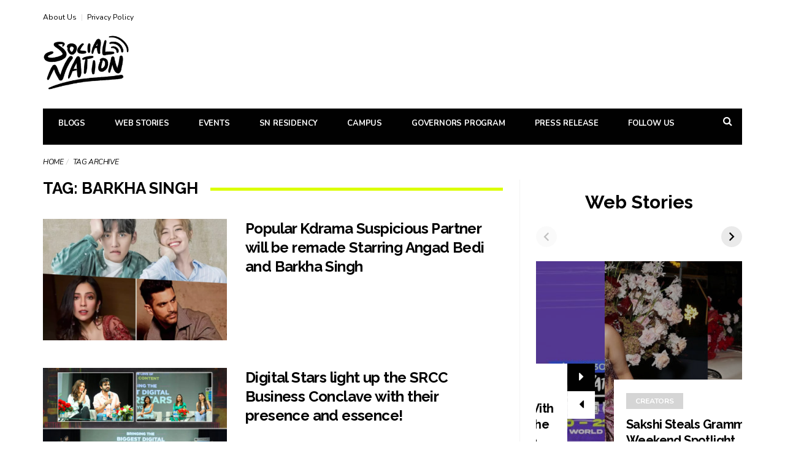

--- FILE ---
content_type: text/html; charset=UTF-8
request_url: https://www.socialnationnow.com/tag/barkha-singh/page/2
body_size: 24140
content:
<!DOCTYPE html>
<!--[if lt IE 7 ]><html class="ie ie6" dir="ltr" lang="en-US" prefix="og: https://ogp.me/ns#"> <![endif]-->
<!--[if IE 7 ]><html class="ie ie7" dir="ltr" lang="en-US" prefix="og: https://ogp.me/ns#"> <![endif]-->
<!--[if IE 8 ]><html class="ie ie8" dir="ltr" lang="en-US" prefix="og: https://ogp.me/ns#"> <![endif]-->
<!--[if (gte IE 9)|!(IE)]><!--><html dir="ltr" lang="en-US" prefix="og: https://ogp.me/ns#">
<head>
	<meta name="google-adsense-account" content="ca-pub-1728073664850169">
	<script async src="https://pagead2.googlesyndication.com/pagead/js/adsbygoogle.js?client=ca-pub-1728073664850169" crossorigin="anonymous"></script>
	<meta name="google-site-verification" content="WtpCN2cFpkf5RbMUSXdNlCrlvqrcJgsWTIHi_2urKno"/>
	<script type="text/javascript">(function(c,l,a,r,i,t,y){c[a]=c[a]||function(){(c[a].q=c[a].q||[]).push(arguments)};t=l.createElement(r);t.async=1;t.src="https://www.clarity.ms/tag/"+i;y=l.getElementsByTagName(r)[0];y.parentNode.insertBefore(t,y);})(window,document,"clarity","script","dqk6cke08l");</script>
	
	<meta name="msvalidate.01" content="4248F54CDBB305F25B25451BA9C663B5"/>
	<meta property="fb:pages" content="2127559237535498"/>
	
<!-- Global site tag (gtag.js) - Google Analytics -->
<!--<script async src="https://www.googletagmanager.com/gtag/js?id=G-7FG6WWM9DF"></script>
<script>
  window.dataLayer = window.dataLayer || [];
  function gtag(){dataLayer.push(arguments);}
  gtag('js', new Date());
  
  
  gtag('config', 'G-7FG6WWM9DF');
</script> -->
	
	
	<!-- Google tag (gtag.js) -->
<script async src="https://www.googletagmanager.com/gtag/js?id=G-ZJ6FE1K888"></script>
<script>window.dataLayer=window.dataLayer||[];function gtag(){dataLayer.push(arguments);}gtag('js',new Date());gtag('config','G-ZJ6FE1K888');</script>
	

	<meta charset="UTF-8">
	<meta name="viewport" content="user-scalable=yes, width=device-width, initial-scale=1.0, maximum-scale=1">

	<!--[if IE]><meta http-equiv="X-UA-Compatible" content="IE=edge" /><![endif]-->

	<link rel="pingback" href="https://www.socialnationnow.com/xmlrpc.php">

	<title>Barkha Singh - Social Nation - Page 2</title>
	<script type="text/javascript">function theChampLoadEvent(e){var t=window.onload;if(typeof window.onload!="function"){window.onload=e}else{window.onload=function(){t();e()}}}</script>
		<script type="text/javascript">var theChampDefaultLang='en_US',theChampCloseIconPath='https://www.socialnationnow.com/wp-content/plugins/super-socializer/images/close.png';</script>
		<script>var theChampSiteUrl='https://www.socialnationnow.com',theChampVerified=0,theChampEmailPopup=0,heateorSsMoreSharePopupSearchText='Search';</script>
			<script>var theChampFBKey='',theChampFBLang='en_US',theChampFbLikeMycred=0,theChampSsga=0,theChampCommentNotification=0,theChampHeateorFcmRecentComments=0,theChampFbIosLogin=0;</script>
						<script type="text/javascript">var theChampFBCommentUrl='https://www.socialnationnow.com/barkha-singh-and-angad-bedi-in-suspicious-partner-remake';var theChampFBCommentColor='';var theChampFBCommentNumPosts='';var theChampFBCommentWidth='100%';var theChampFBCommentOrderby='';var theChampCommentingTabs="wordpress,facebook,disqus",theChampGpCommentsUrl='https://www.socialnationnow.com/barkha-singh-and-angad-bedi-in-suspicious-partner-remake',theChampDisqusShortname='',theChampScEnabledTabs='wordpress,fb',theChampScLabel='Leave a reply',theChampScTabLabels={"wordpress":"Default Comments (0)","fb":"Facebook Comments","disqus":"Disqus Comments"},theChampGpCommentsWidth=0,theChampCommentingId='respond'</script>
						<script>var theChampSharingAjaxUrl='https://www.socialnationnow.com/wp-admin/admin-ajax.php',heateorSsFbMessengerAPI='https://www.facebook.com/dialog/send?app_id=595489497242932&display=popup&link=%encoded_post_url%&redirect_uri=%encoded_post_url%',heateorSsWhatsappShareAPI='web',heateorSsUrlCountFetched=[],heateorSsSharesText='Shares',heateorSsShareText='Share',theChampPluginIconPath='https://www.socialnationnow.com/wp-content/plugins/super-socializer/images/logo.png',theChampSaveSharesLocally=0,theChampHorizontalSharingCountEnable=1,theChampVerticalSharingCountEnable=0,theChampSharingOffset=-10,theChampCounterOffset=-10,theChampMobileStickySharingEnabled=1,heateorSsCopyLinkMessage="Link copied.";</script>
			<style type="text/css">.the_champ_button_instagram span.the_champ_svg,a.the_champ_instagram span.the_champ_svg{background:radial-gradient(circle at 30% 107%,#fdf497 0,#fdf497 5%,#fd5949 45%,#d6249f 60%,#285aeb 90%)}.the_champ_horizontal_sharing .the_champ_svg,.heateor_ss_standard_follow_icons_container .the_champ_svg{color:#fff;border-width:0;border-style:solid;border-color:transparent}.the_champ_horizontal_sharing .theChampTCBackground{color:#666}.the_champ_horizontal_sharing span.the_champ_svg:hover,.heateor_ss_standard_follow_icons_container span.the_champ_svg:hover{border-color:transparent}.the_champ_vertical_sharing span.the_champ_svg,.heateor_ss_floating_follow_icons_container span.the_champ_svg{color:#fff;border-width:0;border-style:solid;border-color:transparent}.the_champ_vertical_sharing .theChampTCBackground{color:#666}.the_champ_vertical_sharing span.the_champ_svg:hover,.heateor_ss_floating_follow_icons_container span.the_champ_svg:hover{border-color:transparent}div.the_champ_horizontal_sharing .the_champ_square_count{display:block}@media screen and (max-width:783px){.the_champ_vertical_sharing{display:none!important}}div.heateor_ss_mobile_footer{display:none}@media screen and (max-width:783px){div.the_champ_bottom_sharing div.the_champ_sharing_ul .theChampTCBackground{width:100%!important;background-color:#fff}div.the_champ_bottom_sharing{width:100%!important;left:0!important}div.the_champ_bottom_sharing a{width:20%!important;margin:0!important;padding:0!important}div.the_champ_bottom_sharing .the_champ_svg{width:100%!important}div.the_champ_bottom_sharing div.theChampTotalShareCount{font-size:.7em!important;line-height:28px!important}div.the_champ_bottom_sharing div.theChampTotalShareText{font-size:.5em!important;line-height:0!important}div.heateor_ss_mobile_footer{display:block;height:40px}.the_champ_bottom_sharing{padding:0!important;display:block!important;width:auto!important;bottom:-2px!important;top:auto!important}.the_champ_bottom_sharing .the_champ_square_count{line-height:inherit}.the_champ_bottom_sharing .theChampSharingArrow{display:none}.the_champ_bottom_sharing .theChampTCBackground{margin-right:1.1em!important}}</style>
	
		<!-- All in One SEO Pro 4.9.3 - aioseo.com -->
	<meta name="description" content="- Page 2"/>
	<meta name="robots" content="noindex, nofollow, max-image-preview:large"/>
	<meta name="google-site-verification" content="WtpCN2cFpkf5RbMUSXdNlCrlvqrcJgsWTIHi_2urKno"/>
	<meta name="msvalidate.01" content="4248F54CDBB305F25B25451BA9C663B5"/>
	<meta name="keywords" content="barkha singh,angad bedi,suspicious partner,jio cinemas,karan darra"/>
	<link rel="canonical" href="https://www.socialnationnow.com/tag/barkha-singh"/>
	<link rel="prev" href="https://www.socialnationnow.com/tag/barkha-singh"/>
	<meta name="generator" content="All in One SEO Pro (AIOSEO) 4.9.3"/>
		<meta property="og:locale" content="en_US"/>
		<meta property="og:site_name" content="Social Nation - Find what&#039;s happening in the digital content world ﻿"/>
		<meta property="og:type" content="article"/>
		<meta property="og:title" content="Barkha Singh - Social Nation - Page 2"/>
		<meta property="og:description" content="- Page 2"/>
		<meta property="og:url" content="https://www.socialnationnow.com/tag/barkha-singh"/>
		<meta property="fb:app_id" content="158350876152656"/>
		<meta property="article:publisher" content="https://www.facebook.com/socialnationnow/"/>
		<meta name="twitter:card" content="summary"/>
		<meta name="twitter:site" content="@socialnationnow"/>
		<meta name="twitter:title" content="Barkha Singh - Social Nation - Page 2"/>
		<meta name="twitter:description" content="- Page 2"/>
		<script type="application/ld+json" class="aioseo-schema">
			{"@context":"https:\/\/schema.org","@graph":[{"@type":"BreadcrumbList","@id":"https:\/\/www.socialnationnow.com\/tag\/barkha-singh\/page\/2#breadcrumblist","itemListElement":[{"@type":"ListItem","@id":"https:\/\/www.socialnationnow.com#listItem","position":1,"name":"Home","item":"https:\/\/www.socialnationnow.com","nextItem":{"@type":"ListItem","@id":"https:\/\/www.socialnationnow.com\/tag\/barkha-singh#listItem","name":"Barkha Singh"}},{"@type":"ListItem","@id":"https:\/\/www.socialnationnow.com\/tag\/barkha-singh#listItem","position":2,"name":"Barkha Singh","item":"https:\/\/www.socialnationnow.com\/tag\/barkha-singh","nextItem":{"@type":"ListItem","@id":"https:\/\/www.socialnationnow.com\/tag\/barkha-singh\/page\/2#listItem","name":"Page "},"previousItem":{"@type":"ListItem","@id":"https:\/\/www.socialnationnow.com#listItem","name":"Home"}},{"@type":"ListItem","@id":"https:\/\/www.socialnationnow.com\/tag\/barkha-singh\/page\/2#listItem","position":3,"name":"Page ","previousItem":{"@type":"ListItem","@id":"https:\/\/www.socialnationnow.com\/tag\/barkha-singh#listItem","name":"Barkha Singh"}}]},{"@type":"CollectionPage","@id":"https:\/\/www.socialnationnow.com\/tag\/barkha-singh\/page\/2#collectionpage","url":"https:\/\/www.socialnationnow.com\/tag\/barkha-singh\/page\/2","name":"Barkha Singh - Social Nation - Page 2","description":"- Page 2","inLanguage":"en-US","isPartOf":{"@id":"https:\/\/www.socialnationnow.com\/#website"},"breadcrumb":{"@id":"https:\/\/www.socialnationnow.com\/tag\/barkha-singh\/page\/2#breadcrumblist"}},{"@type":"Organization","@id":"https:\/\/www.socialnationnow.com\/#organization","name":"Social Nation","description":"Find what's happening in the digital content world \ufeff","url":"https:\/\/www.socialnationnow.com\/","logo":{"@type":"ImageObject","url":"https:\/\/wp-socialnation-assets.s3.ap-south-1.amazonaws.com\/wp-content\/uploads\/2021\/04\/06225509\/socialnation.png","@id":"https:\/\/www.socialnationnow.com\/tag\/barkha-singh\/page\/2\/#organizationLogo"},"image":{"@id":"https:\/\/www.socialnationnow.com\/tag\/barkha-singh\/page\/2\/#organizationLogo"},"sameAs":["https:\/\/www.facebook.com\/socialnationnow\/","https:\/\/twitter.com\/socialnationnow","https:\/\/www.instagram.com\/socialnationnow\/","https:\/\/www.youtube.com\/channel\/UCiyEA9gC3el2U86Q8mJTB6Q","https:\/\/www.linkedin.com\/company\/socialnationnow\/"]},{"@type":"WebSite","@id":"https:\/\/www.socialnationnow.com\/#website","url":"https:\/\/www.socialnationnow.com\/","name":"Social Nation","description":"Find what's happening in the digital content world \ufeff","inLanguage":"en-US","publisher":{"@id":"https:\/\/www.socialnationnow.com\/#organization"}}]}
		</script>
		<script type="text/javascript">(function(c,l,a,r,i,t,y){c[a]=c[a]||function(){(c[a].q=c[a].q||[]).push(arguments)};t=l.createElement(r);t.async=1;t.src="https://www.clarity.ms/tag/"+i+"?ref=aioseo";y=l.getElementsByTagName(r)[0];y.parentNode.insertBefore(t,y);})(window,document,"clarity","script","dqk6cke08l");</script>
		<!-- All in One SEO Pro -->

<link rel="manifest" href="/pwa-manifest.json">
<link rel="apple-touch-icon" sizes="512x512" href="https://wp-socialnation-assets.s3.ap-south-1.amazonaws.com/wp-content/uploads/2022/02/25223705/cropped-SN-logo-black.png">
<link rel="apple-touch-icon-precomposed" sizes="192x192" href="https://wp-socialnation-assets.s3.ap-south-1.amazonaws.com/wp-content/uploads/2022/02/25223705/cropped-SN-logo-black.png">
<link rel='dns-prefetch' href='//fonts.googleapis.com'/>
<link rel='dns-prefetch' href='//www.googletagmanager.com'/>
<link rel="alternate" type="application/rss+xml" title="Social Nation &raquo; Feed" href="https://www.socialnationnow.com/feed"/>
<link rel="alternate" type="application/rss+xml" title="Social Nation &raquo; Comments Feed" href="https://www.socialnationnow.com/comments/feed"/>
<link rel="alternate" type="application/rss+xml" title="Social Nation - Barkha Singh Tag Feed" href="https://www.socialnationnow.com/tag/barkha-singh/feed"/>
<link rel="alternate" type="application/rss+xml" title="Social Nation &raquo; Stories Feed" href="https://www.socialnationnow.com/stories/feed/">		<style>.lazyload,.lazyloading{max-width:100%}</style>
		<style id='wp-img-auto-sizes-contain-inline-css' type='text/css'>img:is([sizes=auto i],[sizes^="auto," i]){contain-intrinsic-size:3000px 1500px}</style>
<style id='wp-emoji-styles-inline-css' type='text/css'>img.wp-smiley,img.emoji{display:inline!important;border:none!important;box-shadow:none!important;height:1em!important;width:1em!important;margin:0 .07em!important;vertical-align:-.1em!important;background:none!important;padding:0!important}</style>
<style id='wp-block-library-inline-css' type='text/css'>:root{--wp-block-synced-color:#7a00df;--wp-block-synced-color--rgb:122 , 0 , 223;--wp-bound-block-color:var(--wp-block-synced-color);--wp-editor-canvas-background:#ddd;--wp-admin-theme-color:#007cba;--wp-admin-theme-color--rgb:0 , 124 , 186;--wp-admin-theme-color-darker-10:#006ba1;--wp-admin-theme-color-darker-10--rgb:0 , 107 , 160.5;--wp-admin-theme-color-darker-20:#005a87;--wp-admin-theme-color-darker-20--rgb:0 , 90 , 135;--wp-admin-border-width-focus:2px}@media (min-resolution:192dpi){:root{--wp-admin-border-width-focus:1.5px}}.wp-element-button{cursor:pointer}:root .has-very-light-gray-background-color{background-color:#eee}:root .has-very-dark-gray-background-color{background-color:#313131}:root .has-very-light-gray-color{color:#eee}:root .has-very-dark-gray-color{color:#313131}:root .has-vivid-green-cyan-to-vivid-cyan-blue-gradient-background{background:linear-gradient(135deg,#00d084,#0693e3)}:root .has-purple-crush-gradient-background{background:linear-gradient(135deg,#34e2e4,#4721fb 50%,#ab1dfe)}:root .has-hazy-dawn-gradient-background{background:linear-gradient(135deg,#faaca8,#dad0ec)}:root .has-subdued-olive-gradient-background{background:linear-gradient(135deg,#fafae1,#67a671)}:root .has-atomic-cream-gradient-background{background:linear-gradient(135deg,#fdd79a,#004a59)}:root .has-nightshade-gradient-background{background:linear-gradient(135deg,#330968,#31cdcf)}:root .has-midnight-gradient-background{background:linear-gradient(135deg,#020381,#2874fc)}:root{--wp--preset--font-size--normal:16px;--wp--preset--font-size--huge:42px}.has-regular-font-size{font-size:1em}.has-larger-font-size{font-size:2.625em}.has-normal-font-size{font-size:var(--wp--preset--font-size--normal)}.has-huge-font-size{font-size:var(--wp--preset--font-size--huge)}.has-text-align-center{text-align:center}.has-text-align-left{text-align:left}.has-text-align-right{text-align:right}.has-fit-text{white-space:nowrap!important}#end-resizable-editor-section{display:none}.aligncenter{clear:both}.items-justified-left{justify-content:flex-start}.items-justified-center{justify-content:center}.items-justified-right{justify-content:flex-end}.items-justified-space-between{justify-content:space-between}.screen-reader-text{border:0;clip-path:inset(50%);height:1px;margin:-1px;overflow:hidden;padding:0;position:absolute;width:1px;word-wrap:normal!important}.screen-reader-text:focus{background-color:#ddd;clip-path:none;color:#444;display:block;font-size:1em;height:auto;left:5px;line-height:normal;padding:15px 23px 14px;text-decoration:none;top:5px;width:auto;z-index:100000}html :where(.has-border-color){border-style:solid}html :where([style*=border-top-color]){border-top-style:solid}html :where([style*=border-right-color]){border-right-style:solid}html :where([style*=border-bottom-color]){border-bottom-style:solid}html :where([style*=border-left-color]){border-left-style:solid}html :where([style*=border-width]){border-style:solid}html :where([style*=border-top-width]){border-top-style:solid}html :where([style*=border-right-width]){border-right-style:solid}html :where([style*=border-bottom-width]){border-bottom-style:solid}html :where([style*=border-left-width]){border-left-style:solid}html :where(img[class*=wp-image-]){height:auto;max-width:100%}:where(figure){margin:0 0 1em}html :where(.is-position-sticky){--wp-admin--admin-bar--position-offset:var(--wp-admin--admin-bar--height,0)}@media screen and (max-width:600px){html :where(.is-position-sticky){--wp-admin--admin-bar--position-offset:0}}</style><style id='wp-block-button-inline-css' type='text/css'>.wp-block-button__link{align-content:center;box-sizing:border-box;cursor:pointer;display:inline-block;height:100%;text-align:center;word-break:break-word}.wp-block-button__link.aligncenter{text-align:center}.wp-block-button__link.alignright{text-align:right}:where(.wp-block-button__link){border-radius:9999px;box-shadow:none;padding:calc(.667em + 2px) calc(1.333em + 2px);text-decoration:none}.wp-block-button[style*="text-decoration"] .wp-block-button__link{text-decoration:inherit}.wp-block-buttons>.wp-block-button.has-custom-width{max-width:none}.wp-block-buttons>.wp-block-button.has-custom-width .wp-block-button__link{width:100%}.wp-block-buttons>.wp-block-button.has-custom-font-size .wp-block-button__link{font-size:inherit}.wp-block-buttons>.wp-block-button.wp-block-button__width-25{width:calc(25% - var(--wp--style--block-gap, .5em)*.75)}.wp-block-buttons>.wp-block-button.wp-block-button__width-50{width:calc(50% - var(--wp--style--block-gap, .5em)*.5)}.wp-block-buttons>.wp-block-button.wp-block-button__width-75{width:calc(75% - var(--wp--style--block-gap, .5em)*.25)}.wp-block-buttons>.wp-block-button.wp-block-button__width-100{flex-basis:100%;width:100%}.wp-block-buttons.is-vertical>.wp-block-button.wp-block-button__width-25{width:25%}.wp-block-buttons.is-vertical>.wp-block-button.wp-block-button__width-50{width:50%}.wp-block-buttons.is-vertical>.wp-block-button.wp-block-button__width-75{width:75%}.wp-block-button.is-style-squared,.wp-block-button__link.wp-block-button.is-style-squared{border-radius:0}.wp-block-button.no-border-radius,.wp-block-button__link.no-border-radius{border-radius:0!important}:root :where(.wp-block-button .wp-block-button__link.is-style-outline),:root :where(.wp-block-button.is-style-outline>.wp-block-button__link){border:2px solid;padding:.667em 1.333em}:root :where(.wp-block-button .wp-block-button__link.is-style-outline:not(.has-text-color)),:root :where(.wp-block-button.is-style-outline>.wp-block-button__link:not(.has-text-color)){color:currentColor}:root :where(.wp-block-button .wp-block-button__link.is-style-outline:not(.has-background)),:root :where(.wp-block-button.is-style-outline>.wp-block-button__link:not(.has-background)){background-color:initial;background-image:none}</style>
<style id='wp-block-heading-inline-css' type='text/css'>h1:where(.wp-block-heading).has-background,h2:where(.wp-block-heading).has-background,h3:where(.wp-block-heading).has-background,h4:where(.wp-block-heading).has-background,h5:where(.wp-block-heading).has-background,h6:where(.wp-block-heading).has-background{padding:1.25em 2.375em}h1.has-text-align-left[style*=writing-mode]:where([style*=vertical-lr]),h1.has-text-align-right[style*=writing-mode]:where([style*=vertical-rl]),h2.has-text-align-left[style*=writing-mode]:where([style*=vertical-lr]),h2.has-text-align-right[style*=writing-mode]:where([style*=vertical-rl]),h3.has-text-align-left[style*=writing-mode]:where([style*=vertical-lr]),h3.has-text-align-right[style*=writing-mode]:where([style*=vertical-rl]),h4.has-text-align-left[style*=writing-mode]:where([style*=vertical-lr]),h4.has-text-align-right[style*=writing-mode]:where([style*=vertical-rl]),h5.has-text-align-left[style*=writing-mode]:where([style*=vertical-lr]),h5.has-text-align-right[style*=writing-mode]:where([style*=vertical-rl]),h6.has-text-align-left[style*=writing-mode]:where([style*=vertical-lr]),h6.has-text-align-right[style*=writing-mode]:where([style*=vertical-rl]){rotate:180deg}</style>
<style id='wp-block-buttons-inline-css' type='text/css'>.wp-block-buttons{box-sizing:border-box}.wp-block-buttons.is-vertical{flex-direction:column}.wp-block-buttons.is-vertical>.wp-block-button:last-child{margin-bottom:0}.wp-block-buttons>.wp-block-button{display:inline-block;margin:0}.wp-block-buttons.is-content-justification-left{justify-content:flex-start}.wp-block-buttons.is-content-justification-left.is-vertical{align-items:flex-start}.wp-block-buttons.is-content-justification-center{justify-content:center}.wp-block-buttons.is-content-justification-center.is-vertical{align-items:center}.wp-block-buttons.is-content-justification-right{justify-content:flex-end}.wp-block-buttons.is-content-justification-right.is-vertical{align-items:flex-end}.wp-block-buttons.is-content-justification-space-between{justify-content:space-between}.wp-block-buttons.aligncenter{text-align:center}.wp-block-buttons:not(.is-content-justification-space-between,.is-content-justification-right,.is-content-justification-left,.is-content-justification-center) .wp-block-button.aligncenter{margin-left:auto;margin-right:auto;width:100%}.wp-block-buttons[style*="text-decoration"] .wp-block-button,.wp-block-buttons[style*="text-decoration"] .wp-block-button__link{text-decoration:inherit}.wp-block-buttons.has-custom-font-size .wp-block-button__link{font-size:inherit}.wp-block-buttons .wp-block-button__link{width:100%}.wp-block-button.aligncenter{text-align:center}</style>
<style id='global-styles-inline-css' type='text/css'>:root{--wp--preset--aspect-ratio--square:1;--wp--preset--aspect-ratio--4-3: 4/3;--wp--preset--aspect-ratio--3-4: 3/4;--wp--preset--aspect-ratio--3-2: 3/2;--wp--preset--aspect-ratio--2-3: 2/3;--wp--preset--aspect-ratio--16-9: 16/9;--wp--preset--aspect-ratio--9-16: 9/16;--wp--preset--color--black:#000;--wp--preset--color--cyan-bluish-gray:#abb8c3;--wp--preset--color--white:#fff;--wp--preset--color--pale-pink:#f78da7;--wp--preset--color--vivid-red:#cf2e2e;--wp--preset--color--luminous-vivid-orange:#ff6900;--wp--preset--color--luminous-vivid-amber:#fcb900;--wp--preset--color--light-green-cyan:#7bdcb5;--wp--preset--color--vivid-green-cyan:#00d084;--wp--preset--color--pale-cyan-blue:#8ed1fc;--wp--preset--color--vivid-cyan-blue:#0693e3;--wp--preset--color--vivid-purple:#9b51e0;--wp--preset--gradient--vivid-cyan-blue-to-vivid-purple:linear-gradient(135deg,#0693e3 0%,#9b51e0 100%);--wp--preset--gradient--light-green-cyan-to-vivid-green-cyan:linear-gradient(135deg,#7adcb4 0%,#00d082 100%);--wp--preset--gradient--luminous-vivid-amber-to-luminous-vivid-orange:linear-gradient(135deg,#fcb900 0%,#ff6900 100%);--wp--preset--gradient--luminous-vivid-orange-to-vivid-red:linear-gradient(135deg,#ff6900 0%,#cf2e2e 100%);--wp--preset--gradient--very-light-gray-to-cyan-bluish-gray:linear-gradient(135deg,#eee 0%,#a9b8c3 100%);--wp--preset--gradient--cool-to-warm-spectrum:linear-gradient(135deg,#4aeadc 0%,#9778d1 20%,#cf2aba 40%,#ee2c82 60%,#fb6962 80%,#fef84c 100%);--wp--preset--gradient--blush-light-purple:linear-gradient(135deg,#ffceec 0%,#9896f0 100%);--wp--preset--gradient--blush-bordeaux:linear-gradient(135deg,#fecda5 0%,#fe2d2d 50%,#6b003e 100%);--wp--preset--gradient--luminous-dusk:linear-gradient(135deg,#ffcb70 0%,#c751c0 50%,#4158d0 100%);--wp--preset--gradient--pale-ocean:linear-gradient(135deg,#fff5cb 0%,#b6e3d4 50%,#33a7b5 100%);--wp--preset--gradient--electric-grass:linear-gradient(135deg,#caf880 0%,#71ce7e 100%);--wp--preset--gradient--midnight:linear-gradient(135deg,#020381 0%,#2874fc 100%);--wp--preset--font-size--small:13px;--wp--preset--font-size--medium:20px;--wp--preset--font-size--large:36px;--wp--preset--font-size--x-large:42px;--wp--preset--spacing--20:.44rem;--wp--preset--spacing--30:.67rem;--wp--preset--spacing--40:1rem;--wp--preset--spacing--50:1.5rem;--wp--preset--spacing--60:2.25rem;--wp--preset--spacing--70:3.38rem;--wp--preset--spacing--80:5.06rem;--wp--preset--shadow--natural:6px 6px 9px rgba(0,0,0,.2);--wp--preset--shadow--deep:12px 12px 50px rgba(0,0,0,.4);--wp--preset--shadow--sharp:6px 6px 0 rgba(0,0,0,.2);--wp--preset--shadow--outlined:6px 6px 0 -3px #fff , 6px 6px #000;--wp--preset--shadow--crisp:6px 6px 0 #000}:where(.is-layout-flex){gap:.5em}:where(.is-layout-grid){gap:.5em}body .is-layout-flex{display:flex}.is-layout-flex{flex-wrap:wrap;align-items:center}.is-layout-flex > :is(*, div){margin:0}body .is-layout-grid{display:grid}.is-layout-grid > :is(*, div){margin:0}:where(.wp-block-columns.is-layout-flex){gap:2em}:where(.wp-block-columns.is-layout-grid){gap:2em}:where(.wp-block-post-template.is-layout-flex){gap:1.25em}:where(.wp-block-post-template.is-layout-grid){gap:1.25em}.has-black-color{color:var(--wp--preset--color--black)!important}.has-cyan-bluish-gray-color{color:var(--wp--preset--color--cyan-bluish-gray)!important}.has-white-color{color:var(--wp--preset--color--white)!important}.has-pale-pink-color{color:var(--wp--preset--color--pale-pink)!important}.has-vivid-red-color{color:var(--wp--preset--color--vivid-red)!important}.has-luminous-vivid-orange-color{color:var(--wp--preset--color--luminous-vivid-orange)!important}.has-luminous-vivid-amber-color{color:var(--wp--preset--color--luminous-vivid-amber)!important}.has-light-green-cyan-color{color:var(--wp--preset--color--light-green-cyan)!important}.has-vivid-green-cyan-color{color:var(--wp--preset--color--vivid-green-cyan)!important}.has-pale-cyan-blue-color{color:var(--wp--preset--color--pale-cyan-blue)!important}.has-vivid-cyan-blue-color{color:var(--wp--preset--color--vivid-cyan-blue)!important}.has-vivid-purple-color{color:var(--wp--preset--color--vivid-purple)!important}.has-black-background-color{background-color:var(--wp--preset--color--black)!important}.has-cyan-bluish-gray-background-color{background-color:var(--wp--preset--color--cyan-bluish-gray)!important}.has-white-background-color{background-color:var(--wp--preset--color--white)!important}.has-pale-pink-background-color{background-color:var(--wp--preset--color--pale-pink)!important}.has-vivid-red-background-color{background-color:var(--wp--preset--color--vivid-red)!important}.has-luminous-vivid-orange-background-color{background-color:var(--wp--preset--color--luminous-vivid-orange)!important}.has-luminous-vivid-amber-background-color{background-color:var(--wp--preset--color--luminous-vivid-amber)!important}.has-light-green-cyan-background-color{background-color:var(--wp--preset--color--light-green-cyan)!important}.has-vivid-green-cyan-background-color{background-color:var(--wp--preset--color--vivid-green-cyan)!important}.has-pale-cyan-blue-background-color{background-color:var(--wp--preset--color--pale-cyan-blue)!important}.has-vivid-cyan-blue-background-color{background-color:var(--wp--preset--color--vivid-cyan-blue)!important}.has-vivid-purple-background-color{background-color:var(--wp--preset--color--vivid-purple)!important}.has-black-border-color{border-color:var(--wp--preset--color--black)!important}.has-cyan-bluish-gray-border-color{border-color:var(--wp--preset--color--cyan-bluish-gray)!important}.has-white-border-color{border-color:var(--wp--preset--color--white)!important}.has-pale-pink-border-color{border-color:var(--wp--preset--color--pale-pink)!important}.has-vivid-red-border-color{border-color:var(--wp--preset--color--vivid-red)!important}.has-luminous-vivid-orange-border-color{border-color:var(--wp--preset--color--luminous-vivid-orange)!important}.has-luminous-vivid-amber-border-color{border-color:var(--wp--preset--color--luminous-vivid-amber)!important}.has-light-green-cyan-border-color{border-color:var(--wp--preset--color--light-green-cyan)!important}.has-vivid-green-cyan-border-color{border-color:var(--wp--preset--color--vivid-green-cyan)!important}.has-pale-cyan-blue-border-color{border-color:var(--wp--preset--color--pale-cyan-blue)!important}.has-vivid-cyan-blue-border-color{border-color:var(--wp--preset--color--vivid-cyan-blue)!important}.has-vivid-purple-border-color{border-color:var(--wp--preset--color--vivid-purple)!important}.has-vivid-cyan-blue-to-vivid-purple-gradient-background{background:var(--wp--preset--gradient--vivid-cyan-blue-to-vivid-purple)!important}.has-light-green-cyan-to-vivid-green-cyan-gradient-background{background:var(--wp--preset--gradient--light-green-cyan-to-vivid-green-cyan)!important}.has-luminous-vivid-amber-to-luminous-vivid-orange-gradient-background{background:var(--wp--preset--gradient--luminous-vivid-amber-to-luminous-vivid-orange)!important}.has-luminous-vivid-orange-to-vivid-red-gradient-background{background:var(--wp--preset--gradient--luminous-vivid-orange-to-vivid-red)!important}.has-very-light-gray-to-cyan-bluish-gray-gradient-background{background:var(--wp--preset--gradient--very-light-gray-to-cyan-bluish-gray)!important}.has-cool-to-warm-spectrum-gradient-background{background:var(--wp--preset--gradient--cool-to-warm-spectrum)!important}.has-blush-light-purple-gradient-background{background:var(--wp--preset--gradient--blush-light-purple)!important}.has-blush-bordeaux-gradient-background{background:var(--wp--preset--gradient--blush-bordeaux)!important}.has-luminous-dusk-gradient-background{background:var(--wp--preset--gradient--luminous-dusk)!important}.has-pale-ocean-gradient-background{background:var(--wp--preset--gradient--pale-ocean)!important}.has-electric-grass-gradient-background{background:var(--wp--preset--gradient--electric-grass)!important}.has-midnight-gradient-background{background:var(--wp--preset--gradient--midnight)!important}.has-small-font-size{font-size:var(--wp--preset--font-size--small)!important}.has-medium-font-size{font-size:var(--wp--preset--font-size--medium)!important}.has-large-font-size{font-size:var(--wp--preset--font-size--large)!important}.has-x-large-font-size{font-size:var(--wp--preset--font-size--x-large)!important}</style>

<style id='classic-theme-styles-inline-css' type='text/css'>.wp-block-button__link{color:#fff;background-color:#32373c;border-radius:9999px;box-shadow:none;text-decoration:none;padding:calc(.667em + 2px) calc(1.333em + 2px);font-size:1.125em}.wp-block-file__button{background:#32373c;color:#fff;text-decoration:none}</style>
<link rel='stylesheet' id='contact-form-7-css' href='https://www.socialnationnow.com/wp-content/plugins/contact-form-7/includes/css/styles.css?ver=6.1.4' type='text/css' media='all'/>
<link rel='stylesheet' id='the_champ_frontend_css-css' href='https://www.socialnationnow.com/wp-content/plugins/super-socializer/css/front.css?ver=7.14.5' type='text/css' media='all'/>
<link rel='stylesheet' id='pwaforwp-style-css' href='https://www.socialnationnow.com/wp-content/plugins/pwa-for-wp/assets/css/pwaforwp-main.min.css?ver=1.7.83' type='text/css' media='all'/>
<link rel='stylesheet' id='barcelona-font-css' href='https://fonts.googleapis.com/css?family=Nunito%3A400%2C700%2C400italic%7CRaleway%3A400%2C700&#038;ver=6.9#038;subset=latin,latin-ext' type='text/css' media='all'/>
<link rel='stylesheet' id='bootstrap-css' href='https://www.socialnationnow.com/wp-content/themes/barcelona/assets/css/bootstrap.min.css?ver=3.3.4' type='text/css' media='all'/>
<link rel='stylesheet' id='font-awesome-css' href='https://www.socialnationnow.com/wp-content/themes/barcelona/assets/css/font-awesome.min.css?ver=4.4.0' type='text/css' media='all'/>
<link rel='stylesheet' id='vs-preloader-css' href='https://www.socialnationnow.com/wp-content/themes/barcelona/assets/css/vspreloader.min.css?ver=6.9' type='text/css' media='all'/>
<link rel='stylesheet' id='owl-carousel-css' href='https://www.socialnationnow.com/wp-content/themes/barcelona/assets/lib/owl-carousel/assets/owl.carousel.min.css?ver=2.0.0' type='text/css' media='all'/>
<link rel='stylesheet' id='owl-theme-css' href='https://www.socialnationnow.com/wp-content/themes/barcelona/assets/lib/owl-carousel/assets/owl.theme.default.min.css?ver=2.0.0' type='text/css' media='all'/>
<link rel='stylesheet' id='jquery-boxer-css' href='https://www.socialnationnow.com/wp-content/themes/barcelona/assets/css/jquery.fs.boxer.min.css?ver=3.3.0' type='text/css' media='all'/>
<link rel='stylesheet' id='barcelona-stylesheet-css' href='https://www.socialnationnow.com/wp-content/themes/barcelona/style.css?ver=1.5.1' type='text/css' media='all'/>
<link rel='stylesheet' id='barcelona-main-child-css' href='https://www.socialnationnow.com/wp-content/themes/barcelona-child/style.css?ver=1.5.1' type='text/css' media='all'/>
<script type="text/javascript" src="https://www.socialnationnow.com/wp-includes/js/jquery/jquery.min.js?ver=3.7.1" id="jquery-core-js"></script>
<script type="text/javascript" src="https://www.socialnationnow.com/wp-includes/js/jquery/jquery-migrate.min.js?ver=3.4.1" id="jquery-migrate-js"></script>
<!--[if lt IE 9]>
<script type="text/javascript" src="https://www.socialnationnow.com/wp-content/themes/barcelona/assets/js/html5.js?ver=6.9" id="ie-html5-js"></script>
<![endif]-->
<script type="text/javascript" src="https://www.socialnationnow.com/wp-content/themes/barcelona/assets/js/retina.min.js?ver=6.9" id="retina-js-js"></script>
<link rel="https://api.w.org/" href="https://www.socialnationnow.com/wp-json/"/><link rel="alternate" title="JSON" type="application/json" href="https://www.socialnationnow.com/wp-json/wp/v2/tags/2038"/><link rel="EditURI" type="application/rsd+xml" title="RSD" href="https://www.socialnationnow.com/xmlrpc.php?rsd"/>
<meta name="generator" content="WordPress 6.9"/>
<meta name="generator" content="Site Kit by Google 1.171.0"/>		<script>document.documentElement.className=document.documentElement.className.replace('no-js','js');</script>
				<style>.no-js img.lazyload{display:none}figure.wp-block-image img.lazyloading{min-width:150px}.lazyload,.lazyloading{--smush-placeholder-width:100px;--smush-placeholder-aspect-ratio: 1/1;width:var(--smush-image-width,var(--smush-placeholder-width))!important;aspect-ratio:var(--smush-image-aspect-ratio,var(--smush-placeholder-aspect-ratio))!important}.lazyload,.lazyloading{opacity:0}.lazyloaded{opacity:1;transition:opacity 400ms;transition-delay:0ms}</style>
		<link rel="icon" href="http://54.179.62.220/wp-content/uploads/2021/04/cropped-logo-black.png"/>

<meta property="fb:app_id" content="158350876152656"/><style type="text/css">body{font-family:"Nunito",sans-serif}h1,h2,h3,h4,h5,h6{font-family:"Raleway",sans-serif}</style>
<style type="text/css">@media only screen and (min-width:992px){.sidebar-none .post-content,.sidebar-none .post-footer{width:750px!important}}::-moz-selection{background-color:#d33}::selection{background-color:#d33}</style>
<link rel="icon" href="https://wp-socialnation-assets.s3.ap-south-1.amazonaws.com/wp-content/uploads/2022/04/04100048/cropped-favicon-32x32.png" sizes="32x32"/>
<link rel="icon" href="https://wp-socialnation-assets.s3.ap-south-1.amazonaws.com/wp-content/uploads/2022/04/04100048/cropped-favicon-192x192.png" sizes="192x192"/>
<meta name="msapplication-TileImage" content="https://wp-socialnation-assets.s3.ap-south-1.amazonaws.com/wp-content/uploads/2022/04/04100048/cropped-favicon-270x270.png"/>
<meta name="pwaforwp" content="wordpress-plugin"/>
        <meta name="theme-color" content="#D5E0EB">
        <meta name="apple-mobile-web-app-title" content="Social Nation">
        <meta name="application-name" content="Social Nation">
        <meta name="apple-mobile-web-app-capable" content="yes">
        <meta name="apple-mobile-web-app-status-bar-style" content="default">
        <meta name="mobile-web-app-capable" content="yes">
        <meta name="apple-touch-fullscreen" content="yes">
<link rel="apple-touch-icon" sizes="192x192" href="https://wp-socialnation-assets.s3.ap-south-1.amazonaws.com/wp-content/uploads/2022/02/25223705/cropped-SN-logo-black.png">
<link rel="apple-touch-icon" sizes="512x512" href="https://wp-socialnation-assets.s3.ap-south-1.amazonaws.com/wp-content/uploads/2022/02/25223705/cropped-SN-logo-black.png">
	<meta name="facebook-domain-verification" content="v41ovrevelfk65vtkoird4cy2rg8z0"/>
<style id='web-stories-list-styles-inline-css' type='text/css'>:root{--ws-font-size-title:18px;--ws-font-size-circle-title:14px;--ws-font-size-excerpt:16px;--ws-font-size-author-date:14px;--ws-aspect-ratio:4/6;--ws-list-aspect-ratio:4/6;--ws-overlay-text-color:#fff;--ws-overlay-text-lh:1.3;--ws-story-min-width:160px;--ws-story-max-width:285px;--ws-circle-size:96px;--ws-circle-border-color:#ccc}.web-stories-list{margin-bottom:24px;margin-top:24px}.web-stories-theme-header-section .web-stories-list{margin-bottom:0;margin-top:0}.web-stories-list.is-carousel .web-stories-list__inner-wrapper{margin:0 auto;max-width:max-content;position:relative}.web-stories-list__story{cursor:pointer;position:relative}.web-stories-list.is-view-type-carousel .web-stories-list__story{min-width:var(--ws-story-min-width)}.web-stories-list.is-style-default.is-view-type-carousel .web-stories-list__story,.web-stories-list.is-style-default.is-view-type-grid .web-stories-list__story{border-radius:8px;overflow:hidden}.web-stories-list__story-poster{aspect-ratio:var(--ws-aspect-ratio);position:relative}.web-stories-list__story-poster a{aspect-ratio:var(--ws-aspect-ratio);display:block;margin:0}.web-stories-list__story-poster .web-stories-list__story-poster-placeholder{box-sizing:border-box}.web-stories-list__story-poster .web-stories-list__story-poster-placeholder a,.web-stories-list__story-poster .web-stories-list__story-poster-placeholder span{border:0;clip:rect(1px,1px,1px,1px);-webkit-clip-path:inset(50%);clip-path:inset(50%);height:1px;margin:-1px;overflow:hidden;padding:0;position:absolute!important;width:1px;word-wrap:normal!important;word-break:normal}.web-stories-list__story.web-stories-list__story--amp .web-stories-list__story-poster a{pointer-events:none}.web-stories-list__story-poster img{box-sizing:border-box;height:100%;object-fit:cover;position:absolute;width:100%}.web-stories-list__story-poster:after{background:linear-gradient(180deg,hsla(0,0%,100%,0),rgba(0,0,0,.8));content:"";display:block;height:100%;left:0;pointer-events:none;position:absolute;top:0;width:100%}.web-stories-list__story-content-overlay{line-height:var(--ws-overlay-text-lh);padding:10px}html[amp] .web-stories-list__story-content-overlay{white-space:normal}.web-stories-list.is-view-type-carousel .web-stories-list__story-content-overlay,.web-stories-list.is-view-type-grid .web-stories-list__story-content-overlay{bottom:0;color:var(--ws-overlay-text-color);position:absolute;z-index:1}.web-stories-list .story-content-overlay__title{font-size:var(--ws-font-size-title);font-weight:700}.web-stories-list .story-content-overlay__author,.web-stories-list .story-content-overlay__date{font-size:var(--ws-font-size-author-date)}.web-stories-list .story-content-overlay__excerpt,.web-stories-list .story-content-overlay__title{display:-webkit-box;-webkit-line-clamp:2;-webkit-box-orient:vertical;overflow:hidden}.web-stories-list .story-content-overlay__title:not(:last-child){margin-bottom:15px}.web-stories-list .story-content-overlay__excerpt{-webkit-line-clamp:3;font-size:var(--ws-font-size-excerpt);margin-bottom:8px}.web-stories-list.alignfull .web-stories-list__archive-link{right:10px}.web-stories-list.is-view-type-grid .web-stories-list__archive-link,.web-stories-list.is-view-type-list .web-stories-list__archive-link{display:block;flex-basis:100%;margin:32px auto 0;text-align:center}.web-stories-list.is-view-type-grid .web-stories-list__archive-link a,.web-stories-list.is-view-type-list .web-stories-list__archive-link a{border:1px solid;border-radius:100px;padding:7px 53px}.web-stories-lightbox-open{overflow-y:hidden}.web-stories-list__lightbox,.web-stories-singleton__lightbox{align-items:center;background:#000;height:100%;justify-content:center;left:0;opacity:0;position:fixed;top:0;transform:translateY(-100vh);width:100%;z-index:-999999999}.web-stories-list__lightbox-wrapper amp-lightbox,.web-stories-list__lightbox.show,.web-stories-singleton__lightbox.show{z-index:999999999}.web-stories-list__lightbox.show,.web-stories-singleton__lightbox.show{opacity:1;transform:translate(0)}.web-stories-list__lightbox amp-story-player,.web-stories-singleton__lightbox amp-story-player{height:100%;width:100%}.story-lightbox__close-button{background:none!important;border:none;border-radius:0;cursor:pointer;display:inline-block;height:40px;left:0;position:absolute;top:8px;width:40px;z-index:1}.story-lightbox__close-button--stick{background-color:#fff;display:inline-block;height:20px;left:20px;position:absolute;top:15px;transform:rotate(45deg);width:3px}.story-lightbox__close-button--stick:first-child{transform:rotate(-45deg)}html:not([amp]) .web-stories-list .web-stories-list__lightbox amp-story-player a,html:not([amp]) .web-stories-singleton__lightbox amp-story-player a{position:absolute}@media (min-width:676px){.admin-bar .web-stories-list__lightbox,.admin-bar .web-stories-singleton__lightbox{top:46px}.story-lightbox__close-button{left:10px}.story-lightbox__close-button--stick{height:25px;left:20px;top:5px}}@media (min-width:783px){.admin-bar .web-stories-list__lightbox,.admin-bar .web-stories-singleton__lightbox{top:32px}}.web-stories-list.is-view-type-grid .web-stories-list__inner-wrapper{display:flex;flex-wrap:wrap}.web-stories-list.is-view-type-grid .web-stories-list__story{flex-basis:calc(100% - 8px);margin:4px}@media (min-width:415px){.web-stories-list.is-view-type-grid.columns-1 .web-stories-list__story{flex-basis:calc(100% - 8px)}.web-stories-list.is-view-type-grid.columns-2 .web-stories-list__story{flex-basis:calc(50% - 8px)}.web-stories-list.is-view-type-grid.columns-3 .web-stories-list__story{flex-basis:calc(33.33333% - 8px)}.web-stories-list.is-view-type-grid.columns-4 .web-stories-list__story{flex-basis:calc(25% - 8px)}.web-stories-list.is-view-type-grid.columns-5 .web-stories-list__story{flex-basis:calc(20% - 8px)}}.web-stories-theme-header-section .web-stories-list.is-view-type-circles{border-bottom:1px solid #ccc;padding:12px 0}.web-stories-list.is-view-type-circles .amp-carousel-slide{vertical-align:top}.web-stories-list.is-view-type-circles .glider-track{margin:0 auto}.web-stories-list.is-view-type-circles .web-stories-list__story{display:inline-block;margin:0 5px;max-width:var(--ws-circle-size);min-width:var(--ws-circle-size);text-align:center}.web-stories-list.is-view-type-circles .web-stories-list__story-poster,.web-stories-list.is-view-type-circles .web-stories-list__story-poster a{aspect-ratio:1}.web-stories-list.is-view-type-circles .web-stories-list__story-poster>img{border-radius:50%}.web-stories-list.is-view-type-circles .web-stories-list__story-poster .web-stories-list__story-poster-placeholder,.web-stories-list.is-view-type-circles .web-stories-list__story-poster a>img,.web-stories-list.is-view-type-circles .web-stories-list__story-poster>img{background-clip:content-box;border:2px solid var(--ws-circle-border-color);border-radius:50%;height:var(--ws-circle-size);left:0;max-width:none;padding:2px;position:absolute;top:0;width:var(--ws-circle-size)}.web-stories-list.is-view-type-circles .web-stories-list__story-poster a>img{border-radius:50%}.web-stories-list.is-view-type-circles .web-stories-list__story-poster:after{display:none}.web-stories-list.is-view-type-circles .web-stories-list__story-poster-placeholder:after{background:linear-gradient(180deg,hsla(0,0%,100%,0),rgba(0,0,0,.8));border-radius:50%;content:"";display:block;height:100%;left:0;position:absolute;top:0;width:100%}.web-stories-list.is-view-type-circles .web-stories-list__story-content-overlay{padding-bottom:0}.web-stories-list.is-view-type-circles .story-content-overlay__title{font-size:var(--ws-font-size-circle-title)}.web-stories-list.is-view-type-circles.has-title .glider-next,.web-stories-list.is-view-type-circles.has-title .glider-prev{top:35%}.web-stories-list.is-view-type-list .web-stories-list__story{margin-bottom:12px}.web-stories-list.is-view-type-list .web-stories-list__story-content-overlay{bottom:0;color:var(--ws-overlay-text-color);position:absolute;z-index:1}.ws-legacy-widget-preview .web-stories-list.is-view-type-list .web-stories-list__story{align-items:center;display:flex;flex-wrap:nowrap}.ws-legacy-widget-preview .web-stories-list.is-view-type-list .web-stories-list__story-poster{aspect-ratio:var(--ws-list-aspect-ratio);flex-basis:40%}.ws-legacy-widget-preview .web-stories-list.is-view-type-list .web-stories-list__story-poster:after{display:none}.ws-legacy-widget-preview .web-stories-list.is-view-type-list .web-stories-list__story-content-overlay{color:inherit;flex-basis:60%;padding:10px 15px;position:relative}.ws-legacy-widget-preview .web-stories-list.is-view-type-list .image-align-right .web-stories-list__story-poster{order:2}.ws-legacy-widget-preview .web-stories-list.is-view-type-list .image-align-right .web-stories-list__story-content-overlay{order:1}.ws-legacy-widget-preview .web-stories-list.is-view-type-list.is-style-default .web-stories-list__story-poster{border-radius:8px;overflow:hidden}@media (min-width:676px){.web-stories-list.is-view-type-list .web-stories-list__story{align-items:center;display:flex;flex-wrap:nowrap}.web-stories-list.is-view-type-list .web-stories-list__story-poster{aspect-ratio:var(--ws-list-aspect-ratio);flex-basis:40%}.web-stories-list.is-view-type-list .web-stories-list__story-poster:after{display:none}.web-stories-list.is-view-type-list .web-stories-list__story-content-overlay{color:inherit;flex-basis:60%;padding:10px 15px;position:relative}.web-stories-list.is-view-type-list .image-align-right .web-stories-list__story-poster{order:2}.web-stories-list.is-view-type-list .image-align-right .web-stories-list__story-content-overlay{order:1}.web-stories-list.is-view-type-list.is-style-default .web-stories-list__story-poster{border-radius:8px;overflow:hidden}}.carousel>.glider-track>.web-stories-list__story{margin:0 10px}@media (min-width:676px){.web-stories-list.is-view-type-carousel .web-stories-list__story{margin:0 5px;max-width:var(--ws-story-max-width)}}.ws-legacy-widget-preview .web-stories-list.is-view-type-carousel .web-stories-list__story{margin:0 5px;max-width:var(--ws-story-max-width)}.web-stories-list.is-carousel.has-archive-link{margin-top:59px}.web-stories-theme-header-section .web-stories-list.is-carousel.has-archive-link{margin-top:24px;padding-top:59px;position:relative}.web-stories-list.is-carousel .web-stories-list__archive-link{margin-bottom:5px;text-align:right}.web-stories-theme-header-section .web-stories-list.is-carousel .web-stories-list__archive-link{margin-right:10px}.web-stories-list.is-carousel .glider-next,.web-stories-list.is-carousel .glider-prev{padding:10px;top:50%;transform:translateY(-50%)}.web-stories-list.is-carousel .glider-prev{left:0;right:auto;transform:translateY(-50%) rotate(180deg)}.web-stories-list.is-carousel .glider-next{left:auto;right:0}.web-stories-list.is-carousel .amp-carousel-button-next,.web-stories-list.is-carousel .amp-carousel-button-prev,.web-stories-list.is-carousel .glider-next,.web-stories-list.is-carousel .glider-prev{background-image:url([data-uri])}.web-stories-list.is-carousel .amp-carousel-button-next,.web-stories-list.is-carousel .glider-next{right:0}.web-stories-list.is-carousel .amp-carousel-button-prev,.web-stories-list.is-carousel .glider-prev{left:0}.web-stories-list.is-carousel .amp-carousel-button-prev{transform:rotate(180deg)}html[dir="rtl"] .web-stories-list.is-carousel .amp-carousel-button-next{transform:rotate(180deg)}.web-stories-list.is-carousel .amp-carousel-button,.web-stories-list.is-carousel .glider-next,.web-stories-list.is-carousel .glider-prev{background-color:#eaeaea;background-position:50%;background-repeat:no-repeat;background-size:30%;border-radius:50%;border-style:none;box-sizing:border-box;cursor:pointer;height:34px;pointer-events:all;width:34px;z-index:10}html[dir="rtl"] .web-stories-list.is-carousel .glider-next{transform:translateY(-50%) rotate(180deg)}.web-stories-list.is-carousel .web-stories-list__carousel:not(.glider)~.glider-next,.web-stories-list.is-carousel .web-stories-list__carousel:not(.glider)~.glider-prev{display:none}.glider-next.disabled,.glider-prev.disabled,.web-stories-list.is-carousel .amp-carousel-button.amp-disabled{opacity:0}html[dir="rtl"] .glider-next.disabled,html[dir="rtl"] .glider-prev.disabled{cursor:pointer;opacity:1}.web-stories-list.is-carousel .amp-carousel-button:not(.amp-disabled):hover,.web-stories-list.is-carousel .glider-next:not(.disabled):focus,.web-stories-list.is-carousel .glider-next:not(.disabled):hover,.web-stories-list.is-carousel .glider-prev:not(.disabled):focus,.web-stories-list.is-carousel .glider-prev:not(.disabled):hover,html[dir=rtl] .glider-next.disabled:hover,html[dir=rtl] .glider-prev.disabled:hover{filter:invert(1)}.web-stories-list.is-carousel .web-stories-list__carousel{scrollbar-width:none}.web-stories-list.is-carousel .glider-track::-webkit-scrollbar{display:none}.web-stories-list.is-carousel.is-view-type-carousel .web-stories-list__carousel:not(.glider){display:flex;overflow-y:scroll}@supports (scroll-marker-group:after){.web-stories-list.is-carousel .web-stories-list__carousel~.glider-next,.web-stories-list.is-carousel .web-stories-list__carousel~.glider-prev{display:none}.web-stories-list.is-carousel .web-stories-list__inner-wrapper{display:grid;justify-content:center;max-width:none!important}.web-stories-list.is-carousel .web-stories-list__carousel{display:grid;gap:0 10px;grid-auto-columns:var(--ws-circle-size);grid-auto-flow:column;overflow-x:auto;overscroll-behavior-x:contain;position:relative;scroll-behavior:smooth;scroll-snap-type:x mandatory;scrollbar-width:none}.web-stories-list.is-view-type-circles .web-stories-list__story{margin:0;scroll-snap-align:center}.web-stories-list.is-carousel .web-stories-list__carousel::scroll-button(*){aspect-ratio:1;background-color:#eaeaea;background-position:50%;background-repeat:no-repeat;background-size:30%;border-radius:50%;border-style:none;box-sizing:border-box;cursor:pointer;display:block;height:34px;line-height:1;opacity:1;pointer-events:all;position:absolute;top:50%;transition:opacity .5s cubic-bezier(.17,.67,.83,.67),color .5s cubic-bezier(.17,.67,.83,.67);width:34px;z-index:10}.web-stories-list.is-carousel .web-stories-list__carousel::scroll-button(*):disabled{opacity:0}.web-stories-list.is-carousel .web-stories-list__carousel::scroll-button(*):hover{filter:invert(1)}.web-stories-list.is-carousel .web-stories-list__carousel::scroll-button(left){content:url([data-uri])/attr(data-prev);
    /*!rtl:ignore*/left:0;transform:rotate(180deg)}.web-stories-list.is-carousel .web-stories-list__carousel::scroll-button(right){content:url([data-uri])/attr(data-next);
    /*!rtl:ignore*/right:0}}</style>
<link rel='stylesheet' id='standalone-amp-story-player-css' href='https://cdn.ampproject.org/amp-story-player-v0.css?ver=v0' type='text/css' media='all'/>
<link rel='stylesheet' id='mailpoet_public-css' href='https://www.socialnationnow.com/wp-content/plugins/mailpoet/assets/dist/css/mailpoet-public.eb66e3ab.css?ver=6.9' type='text/css' media='all'/>
<link rel='stylesheet' id='mailpoet_custom_fonts_0-css' href='https://fonts.googleapis.com/css?family=Abril+FatFace%3A400%2C400i%2C700%2C700i%7CAlegreya%3A400%2C400i%2C700%2C700i%7CAlegreya+Sans%3A400%2C400i%2C700%2C700i%7CAmatic+SC%3A400%2C400i%2C700%2C700i%7CAnonymous+Pro%3A400%2C400i%2C700%2C700i%7CArchitects+Daughter%3A400%2C400i%2C700%2C700i%7CArchivo%3A400%2C400i%2C700%2C700i%7CArchivo+Narrow%3A400%2C400i%2C700%2C700i%7CAsap%3A400%2C400i%2C700%2C700i%7CBarlow%3A400%2C400i%2C700%2C700i%7CBioRhyme%3A400%2C400i%2C700%2C700i%7CBonbon%3A400%2C400i%2C700%2C700i%7CCabin%3A400%2C400i%2C700%2C700i%7CCairo%3A400%2C400i%2C700%2C700i%7CCardo%3A400%2C400i%2C700%2C700i%7CChivo%3A400%2C400i%2C700%2C700i%7CConcert+One%3A400%2C400i%2C700%2C700i%7CCormorant%3A400%2C400i%2C700%2C700i%7CCrimson+Text%3A400%2C400i%2C700%2C700i%7CEczar%3A400%2C400i%2C700%2C700i%7CExo+2%3A400%2C400i%2C700%2C700i%7CFira+Sans%3A400%2C400i%2C700%2C700i%7CFjalla+One%3A400%2C400i%2C700%2C700i%7CFrank+Ruhl+Libre%3A400%2C400i%2C700%2C700i%7CGreat+Vibes%3A400%2C400i%2C700%2C700i&#038;ver=6.9' type='text/css' media='all'/>
<link rel='stylesheet' id='mailpoet_custom_fonts_1-css' href='https://fonts.googleapis.com/css?family=Heebo%3A400%2C400i%2C700%2C700i%7CIBM+Plex%3A400%2C400i%2C700%2C700i%7CInconsolata%3A400%2C400i%2C700%2C700i%7CIndie+Flower%3A400%2C400i%2C700%2C700i%7CInknut+Antiqua%3A400%2C400i%2C700%2C700i%7CInter%3A400%2C400i%2C700%2C700i%7CKarla%3A400%2C400i%2C700%2C700i%7CLibre+Baskerville%3A400%2C400i%2C700%2C700i%7CLibre+Franklin%3A400%2C400i%2C700%2C700i%7CMontserrat%3A400%2C400i%2C700%2C700i%7CNeuton%3A400%2C400i%2C700%2C700i%7CNotable%3A400%2C400i%2C700%2C700i%7CNothing+You+Could+Do%3A400%2C400i%2C700%2C700i%7CNoto+Sans%3A400%2C400i%2C700%2C700i%7CNunito%3A400%2C400i%2C700%2C700i%7COld+Standard+TT%3A400%2C400i%2C700%2C700i%7COxygen%3A400%2C400i%2C700%2C700i%7CPacifico%3A400%2C400i%2C700%2C700i%7CPoppins%3A400%2C400i%2C700%2C700i%7CProza+Libre%3A400%2C400i%2C700%2C700i%7CPT+Sans%3A400%2C400i%2C700%2C700i%7CPT+Serif%3A400%2C400i%2C700%2C700i%7CRakkas%3A400%2C400i%2C700%2C700i%7CReenie+Beanie%3A400%2C400i%2C700%2C700i%7CRoboto+Slab%3A400%2C400i%2C700%2C700i&#038;ver=6.9' type='text/css' media='all'/>
<link rel='stylesheet' id='mailpoet_custom_fonts_2-css' href='https://fonts.googleapis.com/css?family=Ropa+Sans%3A400%2C400i%2C700%2C700i%7CRubik%3A400%2C400i%2C700%2C700i%7CShadows+Into+Light%3A400%2C400i%2C700%2C700i%7CSpace+Mono%3A400%2C400i%2C700%2C700i%7CSpectral%3A400%2C400i%2C700%2C700i%7CSue+Ellen+Francisco%3A400%2C400i%2C700%2C700i%7CTitillium+Web%3A400%2C400i%2C700%2C700i%7CUbuntu%3A400%2C400i%2C700%2C700i%7CVarela%3A400%2C400i%2C700%2C700i%7CVollkorn%3A400%2C400i%2C700%2C700i%7CWork+Sans%3A400%2C400i%2C700%2C700i%7CYatra+One%3A400%2C400i%2C700%2C700i&#038;ver=6.9' type='text/css' media='all'/>
</head>
<body class="archive paged tag tag-barkha-singh tag-2038 paged-2 tag-paged-2 wp-theme-barcelona wp-child-theme-barcelona-child has-breadcrumb zoom-enabled">

<nav class="navbar navbar-static-top navbar-dark mega-menu-dark header-style-a sticky-logo-custom navbar-sticky has-nav-menu">

	<div class="navbar-inner">

		<div class="container">

						<div class="navbar-top clearfix">

				<div class="navbar-top-left clearfix">
					<ul id="menu-top-menu" class="navbar-top-menu"><li id="menu-item-12498" class="menu-item menu-item-type-custom menu-item-object-custom menu-item-12498"><a href="https://event.socialnationnow.com/about">About Us</a></li>
<li id="menu-item-100664" class="menu-item menu-item-type-post_type menu-item-object-page menu-item-privacy-policy menu-item-100664"><a rel="privacy-policy" href="https://www.socialnationnow.com/privacy-policy">Privacy Policy</a></li>
</ul>				</div>

				<div class="navbar-top-right">
									</div>

			</div><!-- .navbar-top -->
			
			<div class="navbar-header">

				<button type="button" class="navbar-toggle collapsed" data-toggle="collapse" data-target="#navbar" aria-expanded="false">
					<span class="sr-only">Menu</span>
					<span class="fa fa-navicon"></span>
				</button><!-- .navbar-toggle -->

								<button type="button" class="navbar-search btn-search">
					<span class="fa fa-search"></span>
				</button>
				
				
				<a href="https://www.socialnationnow.com/" class="navbar-logo">
					<span class="logo-location-header clearfix"><span class="logo-img logo-both logo-dark"><img data-src="https://wp-socialnation-assets.s3.ap-south-1.amazonaws.com/wp-content/uploads/2021/04/06213106/socialnation-1.png" alt="Social Nation" data-at2x="https://wp-socialnation-assets.s3.ap-south-1.amazonaws.com/wp-content/uploads/2021/04/06213106/socialnation-1.png" src="[data-uri]" class="lazyload" style="--smush-placeholder-width: 249px; --smush-placeholder-aspect-ratio: 249/159;"/></span><span class="logo-img logo-both logo-light"><img data-src="https://wp-socialnation-assets.s3.ap-south-1.amazonaws.com/wp-content/uploads/2021/04/06213106/socialnation-1.png" alt="Social Nation" data-at2x="http://wp-socialnation-assets.s3.ap-south-1.amazonaws.com/wp-content/uploads/2021/04/06213106/socialnation-1.png" src="[data-uri]" class="lazyload" style="--smush-placeholder-width: 249px; --smush-placeholder-aspect-ratio: 249/159;"/></span></span><span class="logo-location-sticky_nav clearfix"><span class="logo-img logo-single logo-dark"><img data-src="https://wp-socialnation-assets.s3.ap-south-1.amazonaws.com/wp-content/uploads/2021/04/06225646/logo2.png" alt="Social Nation" data-at2x="https://wp-socialnation-assets.s3.ap-south-1.amazonaws.com/wp-content/uploads/2021/04/06225646/logo2.png" src="[data-uri]" class="lazyload" style="--smush-placeholder-width: 150px; --smush-placeholder-aspect-ratio: 150/101;"/></span></span>				</a>

				
			</div><!-- .navbar-header -->

						<div id="navbar" class="navbar-collapse collapse">
			<ul id="menu-header-menu" class="navbar-nav nav"><li id="menu-item-100655" class="menu-item menu-item-type-custom menu-item-object-custom menu-item-has-children menu-item-100655"><a href="#">Blogs</a>
<ul class="sub-menu">
	<li id="menu-item-12552" class="menu-item menu-item-type-taxonomy menu-item-object-category menu-item-12552"><a href="https://www.socialnationnow.com/category/creators">Creators</a></li>
	<li id="menu-item-12554" class="menu-item menu-item-type-taxonomy menu-item-object-category menu-item-12554"><a href="https://www.socialnationnow.com/category/technology">Technology</a></li>
	<li id="menu-item-12551" class="menu-item menu-item-type-taxonomy menu-item-object-category menu-item-12551"><a href="https://www.socialnationnow.com/category/brands">Brands</a></li>
	<li id="menu-item-12553" class="menu-item menu-item-type-taxonomy menu-item-object-category menu-item-12553"><a href="https://www.socialnationnow.com/category/entertainment">Entertainment</a></li>
	<li id="menu-item-44580" class="menu-item menu-item-type-taxonomy menu-item-object-category menu-item-44580"><a href="https://www.socialnationnow.com/category/trending">Trending</a></li>
</ul>
</li>
<li id="menu-item-30036" class="menu-item menu-item-type-post_type menu-item-object-page menu-item-30036"><a href="https://www.socialnationnow.com/stories">Web Stories</a></li>
<li id="menu-item-25263" class="menu-item menu-item-type-custom menu-item-object-custom menu-item-has-children menu-item-25263"><a href="#">Events</a>
<ul class="sub-menu">
	<li id="menu-item-100654" class="menu-item menu-item-type-custom menu-item-object-custom menu-item-100654"><a href="https://event.socialnationnow.com/">SN Festival 2025</a></li>
	<li id="menu-item-100650" class="menu-item menu-item-type-custom menu-item-object-custom menu-item-100650"><a href="https://event.socialnationnow.com/sn24">SN Festival 2024</a></li>
	<li id="menu-item-100648" class="menu-item menu-item-type-custom menu-item-object-custom menu-item-100648"><a href="https://event.socialnationnow.com/sn19">SN Festival 2019</a></li>
</ul>
</li>
<li id="menu-item-100662" class="menu-item menu-item-type-custom menu-item-object-custom menu-item-100662"><a href="https://event.socialnationnow.com/social-nation-residency">SN Residency</a></li>
<li id="menu-item-100663" class="menu-item menu-item-type-custom menu-item-object-custom menu-item-100663"><a href="https://event.socialnationnow.com/campus">Campus</a></li>
<li id="menu-item-100667" class="menu-item menu-item-type-custom menu-item-object-custom menu-item-100667"><a href="https://event.socialnationnow.com/governers">Governors Program</a></li>
<li id="menu-item-100659" class="menu-item menu-item-type-custom menu-item-object-custom menu-item-100659"><a href="https://event.socialnationnow.com/press">Press Release</a></li>
<li id="menu-item-100661" class="menu-item menu-item-type-custom menu-item-object-custom menu-item-100661"><a href="https://event.socialnationnow.com/follow">Follow Us</a></li>
<li class="search"><button class="btn btn-search"><span class="fa fa-search"></span></button></li></ul>			</div><!-- .navbar-collapse -->
			
		</div><!-- .container -->

	</div><!-- .navbar-inner -->

</nav><!-- .navbar -->

<div id="page-wrapper"><div class="breadcrumb-wrapper"><div class="container"><ol itemscope itemtype="http://schema.org/BreadcrumbList" class="breadcrumb"><li itemprop="itemListElement" itemscope itemtype="http://schema.org/ListItem"><a itemprop="item" href="https://www.socialnationnow.com/">Home</a><meta itemprop="position" content="1"/></li><li itemprop="itemListElement" itemscope itemtype="http://schema.org/ListItem"><span itemprop="item"><span itemprop="name">Tag Archive</span></span><meta itemprop="position" content="2"/></li></ol></div></div><div class="container">

	<div class="row-primary sidebar-right clearfix has-sidebar">

		<main id="main" class="main">
		<div class="posts-box posts-box-2"><div class="box-header archive-header has-title"><h2 class="title">Tag: Barkha Singh</h2></div><div class="posts-wrapper">	<article class="post-summary psum-horizontal post-format-standard mas-item clearfix">

		<div class="post-image">

			<a href="https://www.socialnationnow.com/barkha-singh-and-angad-bedi-in-suspicious-partner-remake" title="Popular Kdrama Suspicious Partner will be remade Starring Angad Bedi and Barkha Singh">
				<img width="384" height="253" src="https://wp-socialnation-assets.s3.ap-south-1.amazonaws.com/wp-content/uploads/2023/05/20164159/Indian-remake-384x253.png" class="attachment-barcelona-sm size-barcelona-sm wp-post-image" alt="BarkhaSingh and Angad Bedi in Suspicious Partner" decoding="async" fetchpriority="high" srcset="https://wp-socialnation-assets.s3.ap-south-1.amazonaws.com/wp-content/uploads/2023/05/20164159/Indian-remake-384x253.png 384w, https://wp-socialnation-assets.s3.ap-south-1.amazonaws.com/wp-content/uploads/2023/05/20164159/Indian-remake-294x194.png 294w, https://wp-socialnation-assets.s3.ap-south-1.amazonaws.com/wp-content/uploads/2023/05/20164159/Indian-remake-150x100.png 150w" sizes="(max-width: 384px) 100vw, 384px"/>			</a>

		</div><!-- .post-image -->

		<div class="post-details">

			<h2 class="post-title">
				<a href="https://www.socialnationnow.com/barkha-singh-and-angad-bedi-in-suspicious-partner-remake">Popular Kdrama Suspicious Partner will be remade Starring Angad Bedi and Barkha Singh</a>
			</h2>

			
		</div><!-- .post-details -->

	</article>
		<article class="post-summary psum-horizontal post-format-standard mas-item clearfix">

		<div class="post-image">

			<a href="https://www.socialnationnow.com/digital-stars-light-up-the-srcc-business-conclave" title="Digital Stars light up the SRCC Business Conclave with their presence and essence!">
				<img width="384" height="253" data-src="https://wp-socialnation-assets.s3.ap-south-1.amazonaws.com/wp-content/uploads/2023/04/21172046/SRCC-SOCIAL-NATION-Article-copy-384x253.jpg" class="attachment-barcelona-sm size-barcelona-sm wp-post-image lazyload" alt="SRCC" decoding="async" data-srcset="https://wp-socialnation-assets.s3.ap-south-1.amazonaws.com/wp-content/uploads/2023/04/21172046/SRCC-SOCIAL-NATION-Article-copy-384x253.jpg 384w, https://wp-socialnation-assets.s3.ap-south-1.amazonaws.com/wp-content/uploads/2023/04/21172046/SRCC-SOCIAL-NATION-Article-copy-294x194.jpg 294w, https://wp-socialnation-assets.s3.ap-south-1.amazonaws.com/wp-content/uploads/2023/04/21172046/SRCC-SOCIAL-NATION-Article-copy-768x506.jpg 768w, https://wp-socialnation-assets.s3.ap-south-1.amazonaws.com/wp-content/uploads/2023/04/21172046/SRCC-SOCIAL-NATION-Article-copy-1152x759.jpg 1152w, https://wp-socialnation-assets.s3.ap-south-1.amazonaws.com/wp-content/uploads/2023/04/21172046/SRCC-SOCIAL-NATION-Article-copy-150x100.jpg 150w" data-sizes="(max-width: 384px) 100vw, 384px" src="[data-uri]" style="--smush-placeholder-width: 384px; --smush-placeholder-aspect-ratio: 384/253;"/>			</a>

		</div><!-- .post-image -->

		<div class="post-details">

			<h2 class="post-title">
				<a href="https://www.socialnationnow.com/digital-stars-light-up-the-srcc-business-conclave">Digital Stars light up the SRCC Business Conclave with their presence and essence!</a>
			</h2>

			
		</div><!-- .post-details -->

	</article>
		<article class="post-summary psum-horizontal post-format-standard mas-item clearfix">

		<div class="post-image">

			<a href="https://www.socialnationnow.com/new-web-series-to-watch-starring-content-creators-this-weekend" title="New web series to watch starring Content Creators this weekend!">
				<img width="384" height="253" data-src="https://wp-socialnation-assets.s3.ap-south-1.amazonaws.com/wp-content/uploads/2023/01/25133450/web-series-with-creators-384x253.png" class="attachment-barcelona-sm size-barcelona-sm wp-post-image lazyload" alt="creators" decoding="async" data-srcset="https://wp-socialnation-assets.s3.ap-south-1.amazonaws.com/wp-content/uploads/2023/01/25133450/web-series-with-creators-384x253.png 384w, https://wp-socialnation-assets.s3.ap-south-1.amazonaws.com/wp-content/uploads/2023/01/25133450/web-series-with-creators-294x194.png 294w, https://wp-socialnation-assets.s3.ap-south-1.amazonaws.com/wp-content/uploads/2023/01/25133450/web-series-with-creators-150x100.png 150w" data-sizes="(max-width: 384px) 100vw, 384px" src="[data-uri]" style="--smush-placeholder-width: 384px; --smush-placeholder-aspect-ratio: 384/253;"/>			</a>

		</div><!-- .post-image -->

		<div class="post-details">

			<h2 class="post-title">
				<a href="https://www.socialnationnow.com/new-web-series-to-watch-starring-content-creators-this-weekend">New web series to watch starring Content Creators this weekend!</a>
			</h2>

			
		</div><!-- .post-details -->

	</article>
		<article class="post-summary psum-horizontal post-format-standard mas-item clearfix">

		<div class="post-image">

			<a href="https://www.socialnationnow.com/did-please-find-attached-got-you-attached" title="Did &#8216;Please Find Attached&#8217; got you attached?">
				<img width="384" height="253" data-src="https://wp-socialnation-assets.s3.ap-south-1.amazonaws.com/wp-content/uploads/2022/08/26155011/Pleasefindattached-2-384x253.png" class="attachment-barcelona-sm size-barcelona-sm wp-post-image lazyload" alt="Please Find Attached" decoding="async" data-srcset="https://wp-socialnation-assets.s3.ap-south-1.amazonaws.com/wp-content/uploads/2022/08/26155011/Pleasefindattached-2-384x253.png 384w, https://wp-socialnation-assets.s3.ap-south-1.amazonaws.com/wp-content/uploads/2022/08/26155011/Pleasefindattached-2-294x194.png 294w" data-sizes="(max-width: 384px) 100vw, 384px" src="[data-uri]" style="--smush-placeholder-width: 384px; --smush-placeholder-aspect-ratio: 384/253;"/>			</a>

		</div><!-- .post-image -->

		<div class="post-details">

			<h2 class="post-title">
				<a href="https://www.socialnationnow.com/did-please-find-attached-got-you-attached">Did &#8216;Please Find Attached&#8217; got you attached?</a>
			</h2>

			
		</div><!-- .post-details -->

	</article>
		<article class="post-summary psum-horizontal post-format-standard mas-item clearfix">

		<div class="post-image">

			<a href="https://www.socialnationnow.com/graphy-presents-its-first-creator-accelerator-program-graphy-select" title="Graphy Presents Its First Creator Accelerator Program, Graphy Select!">
				<img width="384" height="253" data-src="https://wp-socialnation-assets.s3.ap-south-1.amazonaws.com/wp-content/uploads/2021/09/01214653/Graphy-384x253.jpg" class="attachment-barcelona-sm size-barcelona-sm wp-post-image lazyload" alt="" decoding="async" data-srcset="https://wp-socialnation-assets.s3.ap-south-1.amazonaws.com/wp-content/uploads/2021/09/01214653/Graphy-384x253.jpg 384w, https://wp-socialnation-assets.s3.ap-south-1.amazonaws.com/wp-content/uploads/2021/09/01214653/Graphy-294x194.jpg 294w, https://wp-socialnation-assets.s3.ap-south-1.amazonaws.com/wp-content/uploads/2021/09/01214653/Graphy-768x506.jpg 768w, https://wp-socialnation-assets.s3.ap-south-1.amazonaws.com/wp-content/uploads/2021/09/01214653/Graphy-1152x759.jpg 1152w" data-sizes="(max-width: 384px) 100vw, 384px" src="[data-uri]" style="--smush-placeholder-width: 384px; --smush-placeholder-aspect-ratio: 384/253;"/>			</a>

		</div><!-- .post-image -->

		<div class="post-details">

			<h2 class="post-title">
				<a href="https://www.socialnationnow.com/graphy-presents-its-first-creator-accelerator-program-graphy-select">Graphy Presents Its First Creator Accelerator Program, Graphy Select!</a>
			</h2>

			
		</div><!-- .post-details -->

	</article>
		<article class="post-summary psum-horizontal post-format-standard mas-item clearfix">

		<div class="post-image">

			<a href="https://www.socialnationnow.com/filter-copy-reacts-to-comments-series" title="&#8216;Filter Copy Reacts to Comments&#8217; Series">
				<img width="384" height="253" data-src="https://wp-socialnation-assets.s3.ap-south-1.amazonaws.com/wp-content/uploads/2021/07/26204150/Filter-copy-reacts-to-comments-384x253.png" class="attachment-barcelona-sm size-barcelona-sm wp-post-image lazyload" alt="" decoding="async" data-srcset="https://wp-socialnation-assets.s3.ap-south-1.amazonaws.com/wp-content/uploads/2021/07/26204150/Filter-copy-reacts-to-comments-384x253.png 384w, https://wp-socialnation-assets.s3.ap-south-1.amazonaws.com/wp-content/uploads/2021/07/26204150/Filter-copy-reacts-to-comments-294x194.png 294w, https://wp-socialnation-assets.s3.ap-south-1.amazonaws.com/wp-content/uploads/2021/07/26204150/Filter-copy-reacts-to-comments-768x506.png 768w, https://wp-socialnation-assets.s3.ap-south-1.amazonaws.com/wp-content/uploads/2021/07/26204150/Filter-copy-reacts-to-comments-1152x759.png 1152w" data-sizes="(max-width: 384px) 100vw, 384px" src="[data-uri]" style="--smush-placeholder-width: 384px; --smush-placeholder-aspect-ratio: 384/253;"/>			</a>

		</div><!-- .post-image -->

		<div class="post-details">

			<h2 class="post-title">
				<a href="https://www.socialnationnow.com/filter-copy-reacts-to-comments-series">&#8216;Filter Copy Reacts to Comments&#8217; Series</a>
			</h2>

			
		</div><!-- .post-details -->

	</article>
		<article class="post-summary psum-horizontal post-format-standard mas-item clearfix">

		<div class="post-image">

			<a href="https://www.socialnationnow.com/ayush-mehras-asking-for-it-ft-influencers-youtube-video" title="Ayush Mehra&#8217;s &#8216;Asking For It&#8217; ft. Influencers YouTube Video">
				<img width="384" height="253" data-src="https://wp-socialnation-assets.s3.ap-south-1.amazonaws.com/wp-content/uploads/2021/07/17135921/ayshmehra-384x253.png" class="attachment-barcelona-sm size-barcelona-sm wp-post-image lazyload" alt="" decoding="async" data-srcset="https://wp-socialnation-assets.s3.ap-south-1.amazonaws.com/wp-content/uploads/2021/07/17135921/ayshmehra-384x253.png 384w, https://wp-socialnation-assets.s3.ap-south-1.amazonaws.com/wp-content/uploads/2021/07/17135921/ayshmehra-294x194.png 294w, https://wp-socialnation-assets.s3.ap-south-1.amazonaws.com/wp-content/uploads/2021/07/17135921/ayshmehra-768x506.png 768w, https://wp-socialnation-assets.s3.ap-south-1.amazonaws.com/wp-content/uploads/2021/07/17135921/ayshmehra-1152x759.png 1152w" data-sizes="(max-width: 384px) 100vw, 384px" src="[data-uri]" style="--smush-placeholder-width: 384px; --smush-placeholder-aspect-ratio: 384/253;"/>			</a>

		</div><!-- .post-image -->

		<div class="post-details">

			<h2 class="post-title">
				<a href="https://www.socialnationnow.com/ayush-mehras-asking-for-it-ft-influencers-youtube-video">Ayush Mehra&#8217;s &#8216;Asking For It&#8217; ft. Influencers YouTube Video</a>
			</h2>

			
		</div><!-- .post-details -->

	</article>
		<article class="post-summary psum-horizontal post-format-standard mas-item clearfix">

		<div class="post-image">

			<a href="https://www.socialnationnow.com/gobbles-new-youtube-video-ft-ranveer-brar-and-pratik-gandhi" title="Gobble&#8217;s New YouTube Video ft. Ranveer Brar and Pratik Gandhi">
				<img width="384" height="253" data-src="https://wp-socialnation-assets.s3.ap-south-1.amazonaws.com/wp-content/uploads/2021/07/07195115/chef-384x253.png" class="attachment-barcelona-sm size-barcelona-sm wp-post-image lazyload" alt="" decoding="async" data-srcset="https://wp-socialnation-assets.s3.ap-south-1.amazonaws.com/wp-content/uploads/2021/07/07195115/chef-384x253.png 384w, https://wp-socialnation-assets.s3.ap-south-1.amazonaws.com/wp-content/uploads/2021/07/07195115/chef-294x194.png 294w, https://wp-socialnation-assets.s3.ap-south-1.amazonaws.com/wp-content/uploads/2021/07/07195115/chef-768x506.png 768w, https://wp-socialnation-assets.s3.ap-south-1.amazonaws.com/wp-content/uploads/2021/07/07195115/chef-1152x759.png 1152w" data-sizes="(max-width: 384px) 100vw, 384px" src="[data-uri]" style="--smush-placeholder-width: 384px; --smush-placeholder-aspect-ratio: 384/253;"/>			</a>

		</div><!-- .post-image -->

		<div class="post-details">

			<h2 class="post-title">
				<a href="https://www.socialnationnow.com/gobbles-new-youtube-video-ft-ranveer-brar-and-pratik-gandhi">Gobble&#8217;s New YouTube Video ft. Ranveer Brar and Pratik Gandhi</a>
			</h2>

			
		</div><!-- .post-details -->

	</article>
		<article class="post-summary psum-horizontal post-format-standard mas-item clearfix">

		<div class="post-image">

			<a href="https://www.socialnationnow.com/beauty-with-brains-barkha-singhs-spectacular-journey" title="Beauty with Brains: Barkha Singh&#8217;s Spectacular Journey">
				<img width="384" height="253" data-src="https://wp-socialnation-assets.s3.ap-south-1.amazonaws.com/wp-content/uploads/2021/06/04175246/barkha-singh-384x253.png" class="attachment-barcelona-sm size-barcelona-sm wp-post-image lazyload" alt="" decoding="async" data-srcset="https://wp-socialnation-assets.s3.ap-south-1.amazonaws.com/wp-content/uploads/2021/06/04175246/barkha-singh-384x253.png 384w, https://wp-socialnation-assets.s3.ap-south-1.amazonaws.com/wp-content/uploads/2021/06/04175246/barkha-singh-294x194.png 294w, https://wp-socialnation-assets.s3.ap-south-1.amazonaws.com/wp-content/uploads/2021/06/04175246/barkha-singh-768x506.png 768w, https://wp-socialnation-assets.s3.ap-south-1.amazonaws.com/wp-content/uploads/2021/06/04175246/barkha-singh-1152x759.png 1152w" data-sizes="(max-width: 384px) 100vw, 384px" src="[data-uri]" style="--smush-placeholder-width: 384px; --smush-placeholder-aspect-ratio: 384/253;"/>			</a>

		</div><!-- .post-image -->

		<div class="post-details">

			<h2 class="post-title">
				<a href="https://www.socialnationnow.com/beauty-with-brains-barkha-singhs-spectacular-journey">Beauty with Brains: Barkha Singh&#8217;s Spectacular Journey</a>
			</h2>

			
		</div><!-- .post-details -->

	</article>
	</div></div><div class="pagination pagination-numeric"><a class="prev page-numbers" href="https://www.socialnationnow.com/tag/barkha-singh/page/1">&laquo; Prev</a>
<a class="page-numbers" href="https://www.socialnationnow.com/tag/barkha-singh/page/1">1</a>
<span aria-current="page" class="page-numbers current">2</span></div>		</main>

		<aside id="sidebar" class="sidebar-sticky">

	<div class="sidebar-inner">

		<div id="block-7" class="sidebar-widget widget_block">
<h2 class="wp-block-heading has-text-align-center"><strong>Web Stories</strong></h2>
</div><div id="block-6" class="sidebar-widget widget_block">		<div class="web-stories-list aligncenter is-view-type-carousel is-style-default is-carousel" data-id="1">
			<div class="web-stories-list__inner-wrapper carousel-1" style="--ws-story-max-width:185px">
									<div class="web-stories-list__carousel carousel" data-id="carousel-1" data-prev="Previous" data-next="Next">
									<div class="web-stories-list__story" data-wp-interactive="web-stories-block" data-wp-context='{"instanceId":1}' data-wp-on--click="actions.open" data-wp-on-window--popstate="actions.onPopstate">
							<div class="web-stories-list__story-poster">
				<a href="https://www.socialnationnow.com/web-stories/a-petition-to-bring-our-favourite-og-comedians-back-to-stage">
					<img data-src="https://wp-socialnation-assets.s3.ap-south-1.amazonaws.com/wp-content/uploads/2026/01/31085958/post-26.jpg" alt="A Petition To Bring Our Favourite OG Comedians Back To Stage!" width="185" height="308" data-srcset="https://wp-socialnation-assets.s3.ap-south-1.amazonaws.com/wp-content/uploads/2026/01/31085958/post-26.jpg 640w, https://wp-socialnation-assets.s3.ap-south-1.amazonaws.com/wp-content/uploads/2026/01/31085958/post-26-225x300.jpg 225w, https://wp-socialnation-assets.s3.ap-south-1.amazonaws.com/wp-content/uploads/2026/01/31085958/post-26-150x200.jpg 150w" data-sizes="auto, (max-width: 640px) 100vw, 640px" decoding="async" src="[data-uri]" class="lazyload" style="--smush-placeholder-width: 185px; --smush-placeholder-aspect-ratio: 185/308;">
				</a>
			</div>
					<div class="web-stories-list__story-content-overlay">
							<div class="story-content-overlay__title">
					A Petition To Bring Our Favourite OG Comedians Back To Stage!				</div>
			
			
			
							<time class="story-content-overlay__date">
					On Jan 31, 2026				</time>
					</div>
					</div>
						<div class="web-stories-list__story" data-wp-interactive="web-stories-block" data-wp-context='{"instanceId":1}' data-wp-on--click="actions.open" data-wp-on-window--popstate="actions.onPopstate">
							<div class="web-stories-list__story-poster">
				<a href="https://www.socialnationnow.com/web-stories/when-farah-khan-met-and-cooked-with-our-favourite-content-creators">
					<img data-src="https://wp-socialnation-assets.s3.ap-south-1.amazonaws.com/wp-content/uploads/2026/01/31085938/post-25.jpg" alt="When Farah Khan Met And Cooked With Our Favourite Content Creators!" width="185" height="308" data-srcset="https://wp-socialnation-assets.s3.ap-south-1.amazonaws.com/wp-content/uploads/2026/01/31085938/post-25.jpg 640w, https://wp-socialnation-assets.s3.ap-south-1.amazonaws.com/wp-content/uploads/2026/01/31085938/post-25-225x300.jpg 225w, https://wp-socialnation-assets.s3.ap-south-1.amazonaws.com/wp-content/uploads/2026/01/31085938/post-25-150x200.jpg 150w" data-sizes="auto, (max-width: 640px) 100vw, 640px" decoding="async" src="[data-uri]" class="lazyload" style="--smush-placeholder-width: 185px; --smush-placeholder-aspect-ratio: 185/308;">
				</a>
			</div>
					<div class="web-stories-list__story-content-overlay">
							<div class="story-content-overlay__title">
					When Farah Khan Met And Cooked With Our Favourite Content Creators!				</div>
			
			
			
							<time class="story-content-overlay__date">
					On Jan 31, 2026				</time>
					</div>
					</div>
						<div class="web-stories-list__story" data-wp-interactive="web-stories-block" data-wp-context='{"instanceId":1}' data-wp-on--click="actions.open" data-wp-on-window--popstate="actions.onPopstate">
							<div class="web-stories-list__story-poster">
				<a href="https://www.socialnationnow.com/web-stories/regional-creators-who-are-truly-reaching-every-home">
					<img data-src="https://wp-socialnation-assets.s3.ap-south-1.amazonaws.com/wp-content/uploads/2026/01/30224937/post-15.jpg" alt="Regional Creators Who Are Truly Reaching Every Home!" width="185" height="308" data-srcset="https://wp-socialnation-assets.s3.ap-south-1.amazonaws.com/wp-content/uploads/2026/01/30224937/post-15.jpg 640w, https://wp-socialnation-assets.s3.ap-south-1.amazonaws.com/wp-content/uploads/2026/01/30224937/post-15-225x300.jpg 225w, https://wp-socialnation-assets.s3.ap-south-1.amazonaws.com/wp-content/uploads/2026/01/30224937/post-15-150x200.jpg 150w" data-sizes="auto, (max-width: 640px) 100vw, 640px" decoding="async" src="[data-uri]" class="lazyload" style="--smush-placeholder-width: 185px; --smush-placeholder-aspect-ratio: 185/308;">
				</a>
			</div>
					<div class="web-stories-list__story-content-overlay">
							<div class="story-content-overlay__title">
					Regional Creators Who Are Truly Reaching Every Home!				</div>
			
			
			
							<time class="story-content-overlay__date">
					On Jan 31, 2026				</time>
					</div>
					</div>
						<div class="web-stories-list__story" data-wp-interactive="web-stories-block" data-wp-context='{"instanceId":1}' data-wp-on--click="actions.open" data-wp-on-window--popstate="actions.onPopstate">
							<div class="web-stories-list__story-poster">
				<a href="https://www.socialnationnow.com/web-stories/jio-sparks-is-the-new-home-for-creators-to-explore-their-talent">
					<img data-src="https://wp-socialnation-assets.s3.ap-south-1.amazonaws.com/wp-content/uploads/2026/01/30234117/post-18.jpg" alt="Jio Sparks Is The New Home For Creators To Explore Their Talent!" width="185" height="308" data-srcset="https://wp-socialnation-assets.s3.ap-south-1.amazonaws.com/wp-content/uploads/2026/01/30234117/post-18.jpg 640w, https://wp-socialnation-assets.s3.ap-south-1.amazonaws.com/wp-content/uploads/2026/01/30234117/post-18-225x300.jpg 225w, https://wp-socialnation-assets.s3.ap-south-1.amazonaws.com/wp-content/uploads/2026/01/30234117/post-18-150x200.jpg 150w" data-sizes="auto, (max-width: 640px) 100vw, 640px" decoding="async" src="[data-uri]" class="lazyload" style="--smush-placeholder-width: 185px; --smush-placeholder-aspect-ratio: 185/308;">
				</a>
			</div>
					<div class="web-stories-list__story-content-overlay">
							<div class="story-content-overlay__title">
					Jio Sparks Is The New Home For Creators To Explore Their Talent!				</div>
			
			
			
							<time class="story-content-overlay__date">
					On Jan 31, 2026				</time>
					</div>
					</div>
						<div class="web-stories-list__story" data-wp-interactive="web-stories-block" data-wp-context='{"instanceId":1}' data-wp-on--click="actions.open" data-wp-on-window--popstate="actions.onPopstate">
							<div class="web-stories-list__story-poster">
				<a href="https://www.socialnationnow.com/web-stories/samdish-bhatias-unfiltered-conversations-that-india-cant-stop-watching">
					<img data-src="https://wp-socialnation-assets.s3.ap-south-1.amazonaws.com/wp-content/uploads/2026/01/30234100/post-14.jpg" alt="Samdish Bhatia’s Unfiltered Conversations That India Can’t Stop Watching!" width="185" height="308" data-srcset="https://wp-socialnation-assets.s3.ap-south-1.amazonaws.com/wp-content/uploads/2026/01/30234100/post-14.jpg 640w, https://wp-socialnation-assets.s3.ap-south-1.amazonaws.com/wp-content/uploads/2026/01/30234100/post-14-225x300.jpg 225w, https://wp-socialnation-assets.s3.ap-south-1.amazonaws.com/wp-content/uploads/2026/01/30234100/post-14-150x200.jpg 150w" data-sizes="auto, (max-width: 640px) 100vw, 640px" decoding="async" src="[data-uri]" class="lazyload" style="--smush-placeholder-width: 185px; --smush-placeholder-aspect-ratio: 185/308;">
				</a>
			</div>
					<div class="web-stories-list__story-content-overlay">
							<div class="story-content-overlay__title">
					Samdish Bhatia’s Unfiltered Conversations That India Can’t Stop Watching!				</div>
			
			
			
							<time class="story-content-overlay__date">
					On Jan 31, 2026				</time>
					</div>
					</div>
						<div class="web-stories-list__story" data-wp-interactive="web-stories-block" data-wp-context='{"instanceId":1}' data-wp-on--click="actions.open" data-wp-on-window--popstate="actions.onPopstate">
							<div class="web-stories-list__story-poster">
				<a href="https://www.socialnationnow.com/web-stories/soha-ali-khan-gets-real-with-her-podcast-all-about-her">
					<img data-src="https://wp-socialnation-assets.s3.ap-south-1.amazonaws.com/wp-content/uploads/2026/01/30234124/post-19.jpg" alt="Soha Ali Khan Gets Real With Her Podcast “All About Her”!" width="185" height="308" data-srcset="https://wp-socialnation-assets.s3.ap-south-1.amazonaws.com/wp-content/uploads/2026/01/30234124/post-19.jpg 640w, https://wp-socialnation-assets.s3.ap-south-1.amazonaws.com/wp-content/uploads/2026/01/30234124/post-19-225x300.jpg 225w, https://wp-socialnation-assets.s3.ap-south-1.amazonaws.com/wp-content/uploads/2026/01/30234124/post-19-150x200.jpg 150w" data-sizes="auto, (max-width: 640px) 100vw, 640px" decoding="async" src="[data-uri]" class="lazyload" style="--smush-placeholder-width: 185px; --smush-placeholder-aspect-ratio: 185/308;">
				</a>
			</div>
					<div class="web-stories-list__story-content-overlay">
							<div class="story-content-overlay__title">
					Soha Ali Khan Gets Real With Her Podcast “All About Her”!				</div>
			
			
			
							<time class="story-content-overlay__date">
					On Jan 31, 2026				</time>
					</div>
					</div>
						<div class="web-stories-list__story" data-wp-interactive="web-stories-block" data-wp-context='{"instanceId":1}' data-wp-on--click="actions.open" data-wp-on-window--popstate="actions.onPopstate">
							<div class="web-stories-list__story-poster">
				<a href="https://www.socialnationnow.com/web-stories/nexxus-india-x-palace-on-wheels-turned-creator-travel-into-a-royal-affair">
					<img data-src="https://wp-socialnation-assets.s3.ap-south-1.amazonaws.com/wp-content/uploads/2026/01/30234112/post-17.jpg" alt="Nexxus India x Palace on Wheels Turned Creator Travel Into a Royal Affair!" width="185" height="308" data-srcset="https://wp-socialnation-assets.s3.ap-south-1.amazonaws.com/wp-content/uploads/2026/01/30234112/post-17.jpg 640w, https://wp-socialnation-assets.s3.ap-south-1.amazonaws.com/wp-content/uploads/2026/01/30234112/post-17-225x300.jpg 225w, https://wp-socialnation-assets.s3.ap-south-1.amazonaws.com/wp-content/uploads/2026/01/30234112/post-17-150x200.jpg 150w" data-sizes="auto, (max-width: 640px) 100vw, 640px" decoding="async" src="[data-uri]" class="lazyload" style="--smush-placeholder-width: 185px; --smush-placeholder-aspect-ratio: 185/308;">
				</a>
			</div>
					<div class="web-stories-list__story-content-overlay">
							<div class="story-content-overlay__title">
					Nexxus India x Palace on Wheels Turned Creator Travel Into a Royal Affair!				</div>
			
			
			
							<time class="story-content-overlay__date">
					On Jan 31, 2026				</time>
					</div>
					</div>
						<div class="web-stories-list__story" data-wp-interactive="web-stories-block" data-wp-context='{"instanceId":1}' data-wp-on--click="actions.open" data-wp-on-window--popstate="actions.onPopstate">
							<div class="web-stories-list__story-poster">
				<a href="https://www.socialnationnow.com/web-stories/inside-the-untriggered-podcast-that-turns-honest-conversations-into-internet-gold">
					<img data-src="https://wp-socialnation-assets.s3.ap-south-1.amazonaws.com/wp-content/uploads/2026/01/30232154/post-16.jpg" alt="Inside The Untriggered Podcast: That Turns Honest Conversations Into Internet Gold!" width="185" height="308" data-srcset="https://wp-socialnation-assets.s3.ap-south-1.amazonaws.com/wp-content/uploads/2026/01/30232154/post-16.jpg 640w, https://wp-socialnation-assets.s3.ap-south-1.amazonaws.com/wp-content/uploads/2026/01/30232154/post-16-225x300.jpg 225w, https://wp-socialnation-assets.s3.ap-south-1.amazonaws.com/wp-content/uploads/2026/01/30232154/post-16-150x200.jpg 150w" data-sizes="auto, (max-width: 640px) 100vw, 640px" decoding="async" src="[data-uri]" class="lazyload" style="--smush-placeholder-width: 185px; --smush-placeholder-aspect-ratio: 185/308;">
				</a>
			</div>
					<div class="web-stories-list__story-content-overlay">
							<div class="story-content-overlay__title">
					Inside The Untriggered Podcast: That Turns Honest Conversations Into Internet Gold!				</div>
			
			
			
							<time class="story-content-overlay__date">
					On Jan 30, 2026				</time>
					</div>
					</div>
						<div class="web-stories-list__story" data-wp-interactive="web-stories-block" data-wp-context='{"instanceId":1}' data-wp-on--click="actions.open" data-wp-on-window--popstate="actions.onPopstate">
							<div class="web-stories-list__story-poster">
				<a href="https://www.socialnationnow.com/web-stories/these-spiritual-creators-are-changing-the-way-india-seeks-meaning">
					<img data-src="https://wp-socialnation-assets.s3.ap-south-1.amazonaws.com/wp-content/uploads/2026/01/30223120/post-13.jpg" alt="These Spiritual Creators Are Changing The Way India Seeks Meaning!" width="185" height="308" data-srcset="https://wp-socialnation-assets.s3.ap-south-1.amazonaws.com/wp-content/uploads/2026/01/30223120/post-13.jpg 640w, https://wp-socialnation-assets.s3.ap-south-1.amazonaws.com/wp-content/uploads/2026/01/30223120/post-13-225x300.jpg 225w, https://wp-socialnation-assets.s3.ap-south-1.amazonaws.com/wp-content/uploads/2026/01/30223120/post-13-150x200.jpg 150w" data-sizes="auto, (max-width: 640px) 100vw, 640px" decoding="async" src="[data-uri]" class="lazyload" style="--smush-placeholder-width: 185px; --smush-placeholder-aspect-ratio: 185/308;">
				</a>
			</div>
					<div class="web-stories-list__story-content-overlay">
							<div class="story-content-overlay__title">
					These Spiritual Creators Are Changing The Way India Seeks Meaning!				</div>
			
			
			
							<time class="story-content-overlay__date">
					On Jan 30, 2026				</time>
					</div>
					</div>
						<div class="web-stories-list__story" data-wp-interactive="web-stories-block" data-wp-context='{"instanceId":1}' data-wp-on--click="actions.open" data-wp-on-window--popstate="actions.onPopstate">
							<div class="web-stories-list__story-poster">
				<a href="https://www.socialnationnow.com/web-stories/our-favourite-influential-lgbtqia-voices-right-now">
					<img data-src="https://wp-socialnation-assets.s3.ap-south-1.amazonaws.com/wp-content/uploads/2026/01/30013857/post-10.jpg" alt="Our Favourite, Influential LGBTQIA+ Voices Right Now!" width="185" height="308" data-srcset="https://wp-socialnation-assets.s3.ap-south-1.amazonaws.com/wp-content/uploads/2026/01/30013857/post-10.jpg 640w, https://wp-socialnation-assets.s3.ap-south-1.amazonaws.com/wp-content/uploads/2026/01/30013857/post-10-225x300.jpg 225w, https://wp-socialnation-assets.s3.ap-south-1.amazonaws.com/wp-content/uploads/2026/01/30013857/post-10-150x200.jpg 150w" data-sizes="auto, (max-width: 640px) 100vw, 640px" decoding="async" src="[data-uri]" class="lazyload" style="--smush-placeholder-width: 185px; --smush-placeholder-aspect-ratio: 185/308;">
				</a>
			</div>
					<div class="web-stories-list__story-content-overlay">
							<div class="story-content-overlay__title">
					Our Favourite, Influential LGBTQIA+ Voices Right Now!				</div>
			
			
			
							<time class="story-content-overlay__date">
					On Jan 30, 2026				</time>
					</div>
					</div>
						<div class="web-stories-list__story" data-wp-interactive="web-stories-block" data-wp-context='{"instanceId":1}' data-wp-on--click="actions.open" data-wp-on-window--popstate="actions.onPopstate">
							<div class="web-stories-list__story-poster">
				<a href="https://www.socialnationnow.com/web-stories/why-prakhar-guptas-podcast-feels-so-refreshingly-real">
					<img data-src="https://wp-socialnation-assets.s3.ap-south-1.amazonaws.com/wp-content/uploads/2026/01/30012116/post-8.jpg" alt="Why Prakhar Gupta’s Podcast Feels So Refreshingly Real!" width="185" height="308" data-srcset="https://wp-socialnation-assets.s3.ap-south-1.amazonaws.com/wp-content/uploads/2026/01/30012116/post-8.jpg 640w, https://wp-socialnation-assets.s3.ap-south-1.amazonaws.com/wp-content/uploads/2026/01/30012116/post-8-225x300.jpg 225w, https://wp-socialnation-assets.s3.ap-south-1.amazonaws.com/wp-content/uploads/2026/01/30012116/post-8-150x200.jpg 150w" data-sizes="auto, (max-width: 640px) 100vw, 640px" decoding="async" src="[data-uri]" class="lazyload" style="--smush-placeholder-width: 185px; --smush-placeholder-aspect-ratio: 185/308;">
				</a>
			</div>
					<div class="web-stories-list__story-content-overlay">
							<div class="story-content-overlay__title">
					Why Prakhar Gupta’s Podcast Feels So Refreshingly Real!				</div>
			
			
			
							<time class="story-content-overlay__date">
					On Jan 30, 2026				</time>
					</div>
					</div>
						<div class="web-stories-list__story" data-wp-interactive="web-stories-block" data-wp-context='{"instanceId":1}' data-wp-on--click="actions.open" data-wp-on-window--popstate="actions.onPopstate">
							<div class="web-stories-list__story-poster">
				<a href="https://www.socialnationnow.com/web-stories/og-content-queens-who-are-still-rulling-our-screens">
					<img data-src="https://wp-socialnation-assets.s3.ap-south-1.amazonaws.com/wp-content/uploads/2026/01/29223812/post-11.jpg" alt="Our Favourite OG Content Queens Who Are Still Rulling Our Screens!" width="185" height="308" data-srcset="https://wp-socialnation-assets.s3.ap-south-1.amazonaws.com/wp-content/uploads/2026/01/29223812/post-11.jpg 640w, https://wp-socialnation-assets.s3.ap-south-1.amazonaws.com/wp-content/uploads/2026/01/29223812/post-11-225x300.jpg 225w, https://wp-socialnation-assets.s3.ap-south-1.amazonaws.com/wp-content/uploads/2026/01/29223812/post-11-150x200.jpg 150w" data-sizes="auto, (max-width: 640px) 100vw, 640px" decoding="async" src="[data-uri]" class="lazyload" style="--smush-placeholder-width: 185px; --smush-placeholder-aspect-ratio: 185/308;">
				</a>
			</div>
					<div class="web-stories-list__story-content-overlay">
							<div class="story-content-overlay__title">
					Our Favourite OG Content Queens Who Are Still Rulling Our Screens!				</div>
			
			
			
							<time class="story-content-overlay__date">
					On Jan 29, 2026				</time>
					</div>
					</div>
						<div class="web-stories-list__story" data-wp-interactive="web-stories-block" data-wp-context='{"instanceId":1}' data-wp-on--click="actions.open" data-wp-on-window--popstate="actions.onPopstate">
							<div class="web-stories-list__story-poster">
				<a href="https://www.socialnationnow.com/web-stories/sunita-williams-on-raj-shamanis-podcast-286-days-in-space-life-after-nasa-what-changed-her-forever">
					<img data-src="https://wp-socialnation-assets.s3.ap-south-1.amazonaws.com/wp-content/uploads/2026/01/29220816/post-9.jpg" alt="Sunita Williams on Raj Shamani’s Podcast: 286 Days in Space, Life After NASA &#038; What Changed Her Forever!" width="185" height="308" data-srcset="https://wp-socialnation-assets.s3.ap-south-1.amazonaws.com/wp-content/uploads/2026/01/29220816/post-9.jpg 640w, https://wp-socialnation-assets.s3.ap-south-1.amazonaws.com/wp-content/uploads/2026/01/29220816/post-9-225x300.jpg 225w, https://wp-socialnation-assets.s3.ap-south-1.amazonaws.com/wp-content/uploads/2026/01/29220816/post-9-150x200.jpg 150w" data-sizes="auto, (max-width: 640px) 100vw, 640px" decoding="async" src="[data-uri]" class="lazyload" style="--smush-placeholder-width: 185px; --smush-placeholder-aspect-ratio: 185/308;">
				</a>
			</div>
					<div class="web-stories-list__story-content-overlay">
							<div class="story-content-overlay__title">
					Sunita Williams on Raj Shamani’s Podcast: 286 Days in Space, Life After NASA &#038; What Changed Her Forever!				</div>
			
			
			
							<time class="story-content-overlay__date">
					On Jan 29, 2026				</time>
					</div>
					</div>
						<div class="web-stories-list__story" data-wp-interactive="web-stories-block" data-wp-context='{"instanceId":1}' data-wp-on--click="actions.open" data-wp-on-window--popstate="actions.onPopstate">
							<div class="web-stories-list__story-poster">
				<a href="https://www.socialnationnow.com/web-stories/moment-of-silence-is-where-real-talk-gets-fun">
					<img data-src="https://wp-socialnation-assets.s3.ap-south-1.amazonaws.com/wp-content/uploads/2026/01/29214717/post-12.jpg" alt="Moment of Silence Is Where Real Talk Gets Fun!" width="185" height="308" data-srcset="https://wp-socialnation-assets.s3.ap-south-1.amazonaws.com/wp-content/uploads/2026/01/29214717/post-12.jpg 640w, https://wp-socialnation-assets.s3.ap-south-1.amazonaws.com/wp-content/uploads/2026/01/29214717/post-12-225x300.jpg 225w, https://wp-socialnation-assets.s3.ap-south-1.amazonaws.com/wp-content/uploads/2026/01/29214717/post-12-150x200.jpg 150w" data-sizes="auto, (max-width: 640px) 100vw, 640px" decoding="async" src="[data-uri]" class="lazyload" style="--smush-placeholder-width: 185px; --smush-placeholder-aspect-ratio: 185/308;">
				</a>
			</div>
					<div class="web-stories-list__story-content-overlay">
							<div class="story-content-overlay__title">
					Moment of Silence Is Where Real Talk Gets Fun!				</div>
			
			
			
							<time class="story-content-overlay__date">
					On Jan 29, 2026				</time>
					</div>
					</div>
						<div class="web-stories-list__story" data-wp-interactive="web-stories-block" data-wp-context='{"instanceId":1}' data-wp-on--click="actions.open" data-wp-on-window--popstate="actions.onPopstate">
							<div class="web-stories-list__story-poster">
				<a href="https://www.socialnationnow.com/web-stories/10-parenting-creators-who-are-redefining-family-content">
					<img data-src="https://wp-socialnation-assets.s3.ap-south-1.amazonaws.com/wp-content/uploads/2026/01/28153119/post-5.jpg" alt="10 Parenting Creators Who Are Redefining Family Content!" width="185" height="308" data-srcset="https://wp-socialnation-assets.s3.ap-south-1.amazonaws.com/wp-content/uploads/2026/01/28153119/post-5.jpg 640w, https://wp-socialnation-assets.s3.ap-south-1.amazonaws.com/wp-content/uploads/2026/01/28153119/post-5-225x300.jpg 225w, https://wp-socialnation-assets.s3.ap-south-1.amazonaws.com/wp-content/uploads/2026/01/28153119/post-5-150x200.jpg 150w" data-sizes="auto, (max-width: 640px) 100vw, 640px" decoding="async" src="[data-uri]" class="lazyload" style="--smush-placeholder-width: 185px; --smush-placeholder-aspect-ratio: 185/308;">
				</a>
			</div>
					<div class="web-stories-list__story-content-overlay">
							<div class="story-content-overlay__title">
					10 Parenting Creators Who Are Redefining Family Content!				</div>
			
			
			
							<time class="story-content-overlay__date">
					On Jan 28, 2026				</time>
					</div>
					</div>
						<div class="web-stories-list__story" data-wp-interactive="web-stories-block" data-wp-context='{"instanceId":1}' data-wp-on--click="actions.open" data-wp-on-window--popstate="actions.onPopstate">
							<div class="web-stories-list__story-poster">
				<a href="https://www.socialnationnow.com/web-stories/these-komal-pandey-wedding-looks-broke-every-bridal-rule">
					<img data-src="https://wp-socialnation-assets.s3.ap-south-1.amazonaws.com/wp-content/uploads/2026/01/28144253/post-4.jpg" alt="These Komal Pandey Wedding Looks Broke Every Bridal Rule!" width="185" height="308" data-srcset="https://wp-socialnation-assets.s3.ap-south-1.amazonaws.com/wp-content/uploads/2026/01/28144253/post-4.jpg 640w, https://wp-socialnation-assets.s3.ap-south-1.amazonaws.com/wp-content/uploads/2026/01/28144253/post-4-225x300.jpg 225w, https://wp-socialnation-assets.s3.ap-south-1.amazonaws.com/wp-content/uploads/2026/01/28144253/post-4-150x200.jpg 150w" data-sizes="auto, (max-width: 640px) 100vw, 640px" decoding="async" src="[data-uri]" class="lazyload" style="--smush-placeholder-width: 185px; --smush-placeholder-aspect-ratio: 185/308;">
				</a>
			</div>
					<div class="web-stories-list__story-content-overlay">
							<div class="story-content-overlay__title">
					These Komal Pandey Wedding Looks Broke Every Bridal Rule!				</div>
			
			
			
							<time class="story-content-overlay__date">
					On Jan 28, 2026				</time>
					</div>
					</div>
						<div class="web-stories-list__story" data-wp-interactive="web-stories-block" data-wp-context='{"instanceId":1}' data-wp-on--click="actions.open" data-wp-on-window--popstate="actions.onPopstate">
							<div class="web-stories-list__story-poster">
				<a href="https://www.socialnationnow.com/web-stories/through-the-lens-indian-photography-creators-who-make-you-stop-scrolling">
					<img data-src="https://wp-socialnation-assets.s3.ap-south-1.amazonaws.com/wp-content/uploads/2026/01/28140248/post-7-1.jpg" alt="Through the Lens: Indian Photograpers Who Make You Stop Scrolling!" width="185" height="308" data-srcset="https://wp-socialnation-assets.s3.ap-south-1.amazonaws.com/wp-content/uploads/2026/01/28140248/post-7-1.jpg 640w, https://wp-socialnation-assets.s3.ap-south-1.amazonaws.com/wp-content/uploads/2026/01/28140248/post-7-1-225x300.jpg 225w, https://wp-socialnation-assets.s3.ap-south-1.amazonaws.com/wp-content/uploads/2026/01/28140248/post-7-1-150x200.jpg 150w" data-sizes="auto, (max-width: 640px) 100vw, 640px" decoding="async" src="[data-uri]" class="lazyload" style="--smush-placeholder-width: 185px; --smush-placeholder-aspect-ratio: 185/308;">
				</a>
			</div>
					<div class="web-stories-list__story-content-overlay">
							<div class="story-content-overlay__title">
					Through the Lens: Indian Photograpers Who Make You Stop Scrolling!				</div>
			
			
			
							<time class="story-content-overlay__date">
					On Jan 28, 2026				</time>
					</div>
					</div>
						<div class="web-stories-list__story" data-wp-interactive="web-stories-block" data-wp-context='{"instanceId":1}' data-wp-on--click="actions.open" data-wp-on-window--popstate="actions.onPopstate">
							<div class="web-stories-list__story-poster">
				<a href="https://www.socialnationnow.com/web-stories/bending-breathing-inspiring-the-faces-making-yoga-cool-again">
					<img data-src="https://wp-socialnation-assets.s3.ap-south-1.amazonaws.com/wp-content/uploads/2026/01/28021056/post-6.jpg" alt="Bending, Breathing &#038; Inspiring: The Faces Making Yoga Cool Again!" width="185" height="308" data-srcset="https://wp-socialnation-assets.s3.ap-south-1.amazonaws.com/wp-content/uploads/2026/01/28021056/post-6.jpg 640w, https://wp-socialnation-assets.s3.ap-south-1.amazonaws.com/wp-content/uploads/2026/01/28021056/post-6-225x300.jpg 225w, https://wp-socialnation-assets.s3.ap-south-1.amazonaws.com/wp-content/uploads/2026/01/28021056/post-6-150x200.jpg 150w" data-sizes="auto, (max-width: 640px) 100vw, 640px" decoding="async" src="[data-uri]" class="lazyload" style="--smush-placeholder-width: 185px; --smush-placeholder-aspect-ratio: 185/308;">
				</a>
			</div>
					<div class="web-stories-list__story-content-overlay">
							<div class="story-content-overlay__title">
					Bending, Breathing &#038; Inspiring: The Faces Making Yoga Cool Again!				</div>
			
			
			
							<time class="story-content-overlay__date">
					On Jan 28, 2026				</time>
					</div>
					</div>
						<div class="web-stories-list__story" data-wp-interactive="web-stories-block" data-wp-context='{"instanceId":1}' data-wp-on--click="actions.open" data-wp-on-window--popstate="actions.onPopstate">
							<div class="web-stories-list__story-poster">
				<a href="https://www.socialnationnow.com/web-stories/automobile-content-creators-who-truly-know-their-cars">
					<img data-src="https://wp-socialnation-assets.s3.ap-south-1.amazonaws.com/wp-content/uploads/2026/01/28020027/WhatsApp-Image-2026-01-27-at-4.17.54-PM-1.jpeg" alt="Automobile Content Creators Who Truly Know Their Cars!" width="185" height="308" data-srcset="https://wp-socialnation-assets.s3.ap-south-1.amazonaws.com/wp-content/uploads/2026/01/28020027/WhatsApp-Image-2026-01-27-at-4.17.54-PM-1.jpeg 640w, https://wp-socialnation-assets.s3.ap-south-1.amazonaws.com/wp-content/uploads/2026/01/28020027/WhatsApp-Image-2026-01-27-at-4.17.54-PM-1-225x300.jpeg 225w, https://wp-socialnation-assets.s3.ap-south-1.amazonaws.com/wp-content/uploads/2026/01/28020027/WhatsApp-Image-2026-01-27-at-4.17.54-PM-1-150x200.jpeg 150w" data-sizes="auto, (max-width: 640px) 100vw, 640px" decoding="async" src="[data-uri]" class="lazyload" style="--smush-placeholder-width: 185px; --smush-placeholder-aspect-ratio: 185/308;">
				</a>
			</div>
					<div class="web-stories-list__story-content-overlay">
							<div class="story-content-overlay__title">
					Automobile Content Creators Who Truly Know Their Cars!				</div>
			
			
			
							<time class="story-content-overlay__date">
					On Jan 28, 2026				</time>
					</div>
					</div>
						<div class="web-stories-list__story" data-wp-interactive="web-stories-block" data-wp-context='{"instanceId":1}' data-wp-on--click="actions.open" data-wp-on-window--popstate="actions.onPopstate">
							<div class="web-stories-list__story-poster">
				<a href="https://www.socialnationnow.com/web-stories/suhani-shah-the-mentalist-who-reads-minds-leaves-celebrities-shocked">
					<img data-src="https://wp-socialnation-assets.s3.ap-south-1.amazonaws.com/wp-content/uploads/2026/01/28015211/post-3-1.jpg" alt="Suhani Shah: The Mentalist Who Reads Minds &#038; Leaves Celebrities Shocked!" width="185" height="308" data-srcset="https://wp-socialnation-assets.s3.ap-south-1.amazonaws.com/wp-content/uploads/2026/01/28015211/post-3-1.jpg 640w, https://wp-socialnation-assets.s3.ap-south-1.amazonaws.com/wp-content/uploads/2026/01/28015211/post-3-1-225x300.jpg 225w, https://wp-socialnation-assets.s3.ap-south-1.amazonaws.com/wp-content/uploads/2026/01/28015211/post-3-1-150x200.jpg 150w" data-sizes="auto, (max-width: 640px) 100vw, 640px" decoding="async" src="[data-uri]" class="lazyload" style="--smush-placeholder-width: 185px; --smush-placeholder-aspect-ratio: 185/308;">
				</a>
			</div>
					<div class="web-stories-list__story-content-overlay">
							<div class="story-content-overlay__title">
					Suhani Shah: The Mentalist Who Reads Minds &#038; Leaves Celebrities Shocked!				</div>
			
			
			
							<time class="story-content-overlay__date">
					On Jan 28, 2026				</time>
					</div>
					</div>
								</div>
					<div tabindex="0" aria-label="Previous" class="glider-prev"></div>
					<div tabindex="0" aria-label="Next" class="glider-next"></div>
								</div>
		</div>
		</div><div id="barcelona-slider-posts-2" class="sidebar-widget barcelona-widget-slider-posts">				<div class="posts-box-carousel">

					<div class="owl-carousel owl-theme" data-controls=".nav-dir" data-items="1" data-autoplay="true" data-rtl="false">

												<div class="item">

							<a href="https://www.socialnationnow.com/prajakta-koli-and-varun-dhawan-at-social-nation-festival" title="Prajakta Koli Along With Varun Dhawan Set The Stage On Fire At Vivo V30e Social Nation Festival">
								<img width="336" height="450" data-src="https://wp-socialnation-assets.s3.ap-south-1.amazonaws.com/wp-content/uploads/2024/04/22014005/WhatsApp-Image-2024-04-22-at-12.15.54-AM-336x450.jpeg" class="attachment-barcelona-md-vertical size-barcelona-md-vertical wp-post-image lazyload" alt="Prajakta Koli and Varun Dhawan at Social Nation Festival" decoding="async" src="[data-uri]" style="--smush-placeholder-width: 336px; --smush-placeholder-aspect-ratio: 336/450;"/>							</a>

							<div class="item-overlay clearfix show-always">

								<div class="inner">

									<div class="post-summary post-format-standard">

																				<div class="post-cat">
											<a href="https://www.socialnationnow.com/category/sn-festival-2024" class="label label-default">
												SN Festival 2024											</a>
										</div>
										
										<h2 class="post-title">
											<a href="https://www.socialnationnow.com/prajakta-koli-and-varun-dhawan-at-social-nation-festival">Prajakta Koli Along With Varun Dhawan Set The Stage On Fire At Vivo V30e Social Nation Festival</a>
										</h2>

										<ul class="post-meta clearfix"><li class="post-date"><span class="fa fa-clock-o"></span>April 22, 2024</li></ul>
									</div>

									<ul class="nav-dir">
										<li><button class="btn"><span class="fa fa-caret-right"></span></button></li>
										<li><button class="btn"><span class="fa fa-caret-left"></span></button></li>
									</ul>

								</div>

							</div>

						</div>
												<div class="item">

							<a href="https://www.socialnationnow.com/sakshi-steals-grammy-weekend-spotlight-with-a-spellbinding-first-look" title="Sakshi Steals Grammy Weekend Spotlight With A Spellbinding First Look!">
								<img width="336" height="450" data-src="https://wp-socialnation-assets.s3.ap-south-1.amazonaws.com/wp-content/uploads/2026/02/02122545/Sakshi3-336x450.jpg" class="attachment-barcelona-md-vertical size-barcelona-md-vertical wp-post-image lazyload" alt="Sakshi&#039;s first look from the Grammy Weekend" decoding="async" src="[data-uri]" style="--smush-placeholder-width: 336px; --smush-placeholder-aspect-ratio: 336/450;"/>							</a>

							<div class="item-overlay clearfix show-always">

								<div class="inner">

									<div class="post-summary post-format-standard">

																				<div class="post-cat">
											<a href="https://www.socialnationnow.com/category/creators" class="label label-default">
												Creators											</a>
										</div>
										
										<h2 class="post-title">
											<a href="https://www.socialnationnow.com/sakshi-steals-grammy-weekend-spotlight-with-a-spellbinding-first-look">Sakshi Steals Grammy Weekend Spotlight With A Spellbinding First Look!</a>
										</h2>

										<ul class="post-meta clearfix"><li class="post-date"><span class="fa fa-clock-o"></span>February 2, 2026</li></ul>
									</div>

									<ul class="nav-dir">
										<li><button class="btn"><span class="fa fa-caret-right"></span></button></li>
										<li><button class="btn"><span class="fa fa-caret-left"></span></button></li>
									</ul>

								</div>

							</div>

						</div>
												<div class="item">

							<a href="https://www.socialnationnow.com/everything-you-need-to-know-about-sejal-kumars-moment-at-the-australian-open" title="Everything You Need To Know About Sejal Kumar’s Moment At The Australian Open!">
								<img width="336" height="450" data-src="https://wp-socialnation-assets.s3.ap-south-1.amazonaws.com/wp-content/uploads/2026/01/31081411/Sejal-336x450.jpg" class="attachment-barcelona-md-vertical size-barcelona-md-vertical wp-post-image lazyload" alt="Sejal Kumar Brings Style and Fun Courtside" decoding="async" src="[data-uri]" style="--smush-placeholder-width: 336px; --smush-placeholder-aspect-ratio: 336/450;"/>							</a>

							<div class="item-overlay clearfix show-always">

								<div class="inner">

									<div class="post-summary post-format-standard">

																				<div class="post-cat">
											<a href="https://www.socialnationnow.com/category/creators" class="label label-default">
												Creators											</a>
										</div>
										
										<h2 class="post-title">
											<a href="https://www.socialnationnow.com/everything-you-need-to-know-about-sejal-kumars-moment-at-the-australian-open">Everything You Need To Know About Sejal Kumar’s Moment At The Australian Open!</a>
										</h2>

										<ul class="post-meta clearfix"><li class="post-date"><span class="fa fa-clock-o"></span>January 31, 2026</li></ul>
									</div>

									<ul class="nav-dir">
										<li><button class="btn"><span class="fa fa-caret-right"></span></button></li>
										<li><button class="btn"><span class="fa fa-caret-left"></span></button></li>
									</ul>

								</div>

							</div>

						</div>
												<div class="item">

							<a href="https://www.socialnationnow.com/are-these-creators-the-new-obsession-of-the-internet" title="Are These Creators The New Obsession Of The Internet?">
								<img width="336" height="450" data-src="https://wp-socialnation-assets.s3.ap-south-1.amazonaws.com/wp-content/uploads/2026/01/31085058/Creators-336x450.jpg" class="attachment-barcelona-md-vertical size-barcelona-md-vertical wp-post-image lazyload" alt="Creators Are Winning Because Authenticity Matters" decoding="async" src="[data-uri]" style="--smush-placeholder-width: 336px; --smush-placeholder-aspect-ratio: 336/450;"/>							</a>

							<div class="item-overlay clearfix show-always">

								<div class="inner">

									<div class="post-summary post-format-standard">

																				<div class="post-cat">
											<a href="https://www.socialnationnow.com/category/creators" class="label label-default">
												Creators											</a>
										</div>
										
										<h2 class="post-title">
											<a href="https://www.socialnationnow.com/are-these-creators-the-new-obsession-of-the-internet">Are These Creators The New Obsession Of The Internet?</a>
										</h2>

										<ul class="post-meta clearfix"><li class="post-date"><span class="fa fa-clock-o"></span>January 31, 2026</li></ul>
									</div>

									<ul class="nav-dir">
										<li><button class="btn"><span class="fa fa-caret-right"></span></button></li>
										<li><button class="btn"><span class="fa fa-caret-left"></span></button></li>
									</ul>

								</div>

							</div>

						</div>
												<div class="item">

							<a href="https://www.socialnationnow.com/khushaal-pawar-makes-a-splash-with-dino-morea-in-ponds-new-facewash-commercial" title="Khushaal Pawar Makes a Splash With Dino Morea in Pond’s New Facewash Commercial!">
								<img width="336" height="450" data-src="https://wp-socialnation-assets.s3.ap-south-1.amazonaws.com/wp-content/uploads/2026/01/31083834/Khushal1-336x450.jpg" class="attachment-barcelona-md-vertical size-barcelona-md-vertical wp-post-image lazyload" alt="Khushaal Pawar Makes a Splash With Dino Morea in Pond’s New Facewash Commercial!" decoding="async" src="[data-uri]" style="--smush-placeholder-width: 336px; --smush-placeholder-aspect-ratio: 336/450;"/>							</a>

							<div class="item-overlay clearfix show-always">

								<div class="inner">

									<div class="post-summary post-format-standard">

																				<div class="post-cat">
											<a href="https://www.socialnationnow.com/category/creators" class="label label-default">
												Creators											</a>
										</div>
										
										<h2 class="post-title">
											<a href="https://www.socialnationnow.com/khushaal-pawar-makes-a-splash-with-dino-morea-in-ponds-new-facewash-commercial">Khushaal Pawar Makes a Splash With Dino Morea in Pond’s New Facewash Commercial!</a>
										</h2>

										<ul class="post-meta clearfix"><li class="post-date"><span class="fa fa-clock-o"></span>January 31, 2026</li></ul>
									</div>

									<ul class="nav-dir">
										<li><button class="btn"><span class="fa fa-caret-right"></span></button></li>
										<li><button class="btn"><span class="fa fa-caret-left"></span></button></li>
									</ul>

								</div>

							</div>

						</div>
												<div class="item">

							<a href="https://www.socialnationnow.com/is-gaurav-kapoor-the-best-reviewer-of-lollapalooza-2026" title="Is Gaurav Kapoor The Best Reviewer of Lollapalooza 2026?">
								<img width="336" height="450" data-src="https://wp-socialnation-assets.s3.ap-south-1.amazonaws.com/wp-content/uploads/2026/01/31003211/Gaurav-1-336x450.jpg" class="attachment-barcelona-md-vertical size-barcelona-md-vertical wp-post-image lazyload" alt="Gaurav Kapoor’s Lollapalooza 2026 Experience Was Painfully Real" decoding="async" src="[data-uri]" style="--smush-placeholder-width: 336px; --smush-placeholder-aspect-ratio: 336/450;"/>							</a>

							<div class="item-overlay clearfix show-always">

								<div class="inner">

									<div class="post-summary post-format-standard">

																				<div class="post-cat">
											<a href="https://www.socialnationnow.com/category/creators" class="label label-default">
												Creators											</a>
										</div>
										
										<h2 class="post-title">
											<a href="https://www.socialnationnow.com/is-gaurav-kapoor-the-best-reviewer-of-lollapalooza-2026">Is Gaurav Kapoor The Best Reviewer of Lollapalooza 2026?</a>
										</h2>

										<ul class="post-meta clearfix"><li class="post-date"><span class="fa fa-clock-o"></span>January 31, 2026</li></ul>
									</div>

									<ul class="nav-dir">
										<li><button class="btn"><span class="fa fa-caret-right"></span></button></li>
										<li><button class="btn"><span class="fa fa-caret-left"></span></button></li>
									</ul>

								</div>

							</div>

						</div>
												<div class="item">

							<a href="https://www.socialnationnow.com/aashi-sahni-reimagines-bollywood-memories-in-her-new-creative-ip" title="Aashi Sahni Reimagines Bollywood Memories In Her New Creative IP!">
								<img width="336" height="450" data-src="https://wp-socialnation-assets.s3.ap-south-1.amazonaws.com/wp-content/uploads/2026/01/31003138/Aashi-1-336x450.jpg" class="attachment-barcelona-md-vertical size-barcelona-md-vertical wp-post-image lazyload" alt="Aashi&#039;s &quot;Bollywood Through My Eyes&quot;" decoding="async" src="[data-uri]" style="--smush-placeholder-width: 336px; --smush-placeholder-aspect-ratio: 336/450;"/>							</a>

							<div class="item-overlay clearfix show-always">

								<div class="inner">

									<div class="post-summary post-format-standard">

																				<div class="post-cat">
											<a href="https://www.socialnationnow.com/category/creators" class="label label-default">
												Creators											</a>
										</div>
										
										<h2 class="post-title">
											<a href="https://www.socialnationnow.com/aashi-sahni-reimagines-bollywood-memories-in-her-new-creative-ip">Aashi Sahni Reimagines Bollywood Memories In Her New Creative IP!</a>
										</h2>

										<ul class="post-meta clearfix"><li class="post-date"><span class="fa fa-clock-o"></span>January 31, 2026</li></ul>
									</div>

									<ul class="nav-dir">
										<li><button class="btn"><span class="fa fa-caret-right"></span></button></li>
										<li><button class="btn"><span class="fa fa-caret-left"></span></button></li>
									</ul>

								</div>

							</div>

						</div>
												<div class="item">

							<a href="https://www.socialnationnow.com/kanan-gill-drops-hilarious-new-comedy-special-free-to-watch-on-youtube-after-long-break" title="Kanan Gill Drops Hilarious New Comedy Special: Free to Watch on YouTube After Long Break!">
								<img width="336" height="450" data-src="https://wp-socialnation-assets.s3.ap-south-1.amazonaws.com/wp-content/uploads/2026/01/31082549/Kanan-336x450.jpg" class="attachment-barcelona-md-vertical size-barcelona-md-vertical wp-post-image lazyload" alt="Why Kanan Gill’s Upcoming Comedy Special Feels Like a Big Moment" decoding="async" src="[data-uri]" style="--smush-placeholder-width: 336px; --smush-placeholder-aspect-ratio: 336/450;"/>							</a>

							<div class="item-overlay clearfix show-always">

								<div class="inner">

									<div class="post-summary post-format-standard">

																				<div class="post-cat">
											<a href="https://www.socialnationnow.com/category/creators" class="label label-default">
												Creators											</a>
										</div>
										
										<h2 class="post-title">
											<a href="https://www.socialnationnow.com/kanan-gill-drops-hilarious-new-comedy-special-free-to-watch-on-youtube-after-long-break">Kanan Gill Drops Hilarious New Comedy Special: Free to Watch on YouTube After Long Break!</a>
										</h2>

										<ul class="post-meta clearfix"><li class="post-date"><span class="fa fa-clock-o"></span>January 31, 2026</li></ul>
									</div>

									<ul class="nav-dir">
										<li><button class="btn"><span class="fa fa-caret-right"></span></button></li>
										<li><button class="btn"><span class="fa fa-caret-left"></span></button></li>
									</ul>

								</div>

							</div>

						</div>
												<div class="item">

							<a href="https://www.socialnationnow.com/creator-rivalries-that-made-these-stars-even-more-popular" title="Creator Rivalries That Made These Stars Even More Popular!">
								<img width="336" height="450" data-src="https://wp-socialnation-assets.s3.ap-south-1.amazonaws.com/wp-content/uploads/2026/01/30213037/Rivalries3-336x450.jpg" class="attachment-barcelona-md-vertical size-barcelona-md-vertical wp-post-image lazyload" alt="Creator Rivalries we loved!" decoding="async" src="[data-uri]" style="--smush-placeholder-width: 336px; --smush-placeholder-aspect-ratio: 336/450;"/>							</a>

							<div class="item-overlay clearfix show-always">

								<div class="inner">

									<div class="post-summary post-format-standard">

																				<div class="post-cat">
											<a href="https://www.socialnationnow.com/category/creators" class="label label-default">
												Creators											</a>
										</div>
										
										<h2 class="post-title">
											<a href="https://www.socialnationnow.com/creator-rivalries-that-made-these-stars-even-more-popular">Creator Rivalries That Made These Stars Even More Popular!</a>
										</h2>

										<ul class="post-meta clearfix"><li class="post-date"><span class="fa fa-clock-o"></span>January 31, 2026</li></ul>
									</div>

									<ul class="nav-dir">
										<li><button class="btn"><span class="fa fa-caret-right"></span></button></li>
										<li><button class="btn"><span class="fa fa-caret-left"></span></button></li>
									</ul>

								</div>

							</div>

						</div>
												<div class="item">

							<a href="https://www.socialnationnow.com/abhishek-malhan-is-super-excited-for-crickets-greatest-rivalry-showdown" title="Abhishek Malhan Is Super Excited For Cricket’s Greatest Rivalry Showdown!">
								<img width="336" height="450" data-src="https://wp-socialnation-assets.s3.ap-south-1.amazonaws.com/wp-content/uploads/2026/01/30213257/FukraInsaan-336x450.jpg" class="attachment-barcelona-md-vertical size-barcelona-md-vertical wp-post-image lazyload" alt="Abhishek Malhan Adds a Fresh Spin to Star Sports’ India vs Pakistan Promo" decoding="async" src="[data-uri]" style="--smush-placeholder-width: 336px; --smush-placeholder-aspect-ratio: 336/450;"/>							</a>

							<div class="item-overlay clearfix show-always">

								<div class="inner">

									<div class="post-summary post-format-standard">

																				<div class="post-cat">
											<a href="https://www.socialnationnow.com/category/creators" class="label label-default">
												Creators											</a>
										</div>
										
										<h2 class="post-title">
											<a href="https://www.socialnationnow.com/abhishek-malhan-is-super-excited-for-crickets-greatest-rivalry-showdown">Abhishek Malhan Is Super Excited For Cricket’s Greatest Rivalry Showdown!</a>
										</h2>

										<ul class="post-meta clearfix"><li class="post-date"><span class="fa fa-clock-o"></span>January 31, 2026</li></ul>
									</div>

									<ul class="nav-dir">
										<li><button class="btn"><span class="fa fa-caret-right"></span></button></li>
										<li><button class="btn"><span class="fa fa-caret-left"></span></button></li>
									</ul>

								</div>

							</div>

						</div>
												<div class="item">

							<a href="https://www.socialnationnow.com/from-instagram-to-the-grammys-sakshi-sidhwanis-big-global-moment" title="From Instagram To The Grammys, Sakshi Sindhwani’s Big Global Moment!">
								<img width="336" height="450" data-src="https://wp-socialnation-assets.s3.ap-south-1.amazonaws.com/wp-content/uploads/2026/01/30213339/Sakshi-336x450.jpg" class="attachment-barcelona-md-vertical size-barcelona-md-vertical wp-post-image lazyload" alt="Sakshi Sidhwani is the first Indian creator invited to the Grammys!" decoding="async" src="[data-uri]" style="--smush-placeholder-width: 336px; --smush-placeholder-aspect-ratio: 336/450;"/>							</a>

							<div class="item-overlay clearfix show-always">

								<div class="inner">

									<div class="post-summary post-format-standard">

																				<div class="post-cat">
											<a href="https://www.socialnationnow.com/category/brands" class="label label-default">
												Brands											</a>
										</div>
										
										<h2 class="post-title">
											<a href="https://www.socialnationnow.com/from-instagram-to-the-grammys-sakshi-sidhwanis-big-global-moment">From Instagram To The Grammys, Sakshi Sindhwani’s Big Global Moment!</a>
										</h2>

										<ul class="post-meta clearfix"><li class="post-date"><span class="fa fa-clock-o"></span>January 30, 2026</li></ul>
									</div>

									<ul class="nav-dir">
										<li><button class="btn"><span class="fa fa-caret-right"></span></button></li>
										<li><button class="btn"><span class="fa fa-caret-left"></span></button></li>
									</ul>

								</div>

							</div>

						</div>
						
					</div><!-- .owl-carousel -->

				</div><!-- .image-slider -->
				</div><div id="block-8" class="sidebar-widget widget_block">  
  
  <div class="
    mailpoet_form_popup_overlay
      "></div>
  <div id="mailpoet_form_1" class="
      mailpoet_form
      mailpoet_form_html
      mailpoet_form_position_
      mailpoet_form_animation_
    ">

    <style type="text/css">#mailpoet_form_1 .mailpoet_form{}#mailpoet_form_1 form{margin-bottom:0}#mailpoet_form_1 p.mailpoet_form_paragraph{margin-bottom:10px}#mailpoet_form_1 .mailpoet_column_with_background{padding:10px}#mailpoet_form_1 .mailpoet_form_column:not(:first-child) {margin-left:20px}#mailpoet_form_1 .mailpoet_paragraph{line-height:20px;margin-bottom:20px}#mailpoet_form_1 .mailpoet_segment_label,#mailpoet_form_1 .mailpoet_text_label,#mailpoet_form_1 .mailpoet_textarea_label,#mailpoet_form_1 .mailpoet_select_label,#mailpoet_form_1 .mailpoet_radio_label,#mailpoet_form_1 .mailpoet_checkbox_label,#mailpoet_form_1 .mailpoet_list_label,#mailpoet_form_1 .mailpoet_date_label{display:block;font-weight:normal}#mailpoet_form_1 .mailpoet_text,#mailpoet_form_1 .mailpoet_textarea,#mailpoet_form_1 .mailpoet_select,#mailpoet_form_1 .mailpoet_date_month,#mailpoet_form_1 .mailpoet_date_day,#mailpoet_form_1 .mailpoet_date_year,#mailpoet_form_1 .mailpoet_date{display:block}#mailpoet_form_1 .mailpoet_text,#mailpoet_form_1 .mailpoet_textarea{width:200px}#mailpoet_form_1 .mailpoet_checkbox{}#mailpoet_form_1 .mailpoet_submit{}#mailpoet_form_1 .mailpoet_divider{}#mailpoet_form_1 .mailpoet_message{}#mailpoet_form_1 .mailpoet_form_loading{width:30px;text-align:center;line-height:normal}#mailpoet_form_1 .mailpoet_form_loading>span{width:5px;height:5px;background-color:#5b5b5b}#mailpoet_form_1 h2.mailpoet-heading{margin:0 0 20px 0}#mailpoet_form_1 h1.mailpoet-heading{margin:0 0 10px}#mailpoet_form_1{border-radius:25px;text-align:center}#mailpoet_form_1 form.mailpoet_form{padding:30px}#mailpoet_form_1{width:100%}#mailpoet_form_1 .mailpoet_message{margin:0;padding:0 20px}#mailpoet_form_1 .mailpoet_validate_success{color:#00d084}#mailpoet_form_1 input.parsley-success{color:#00d084}#mailpoet_form_1 select.parsley-success{color:#00d084}#mailpoet_form_1 textarea.parsley-success{color:#00d084}#mailpoet_form_1 .mailpoet_validate_error{color:#cf2e2e}#mailpoet_form_1 input.parsley-error{color:#cf2e2e}#mailpoet_form_1 select.parsley-error{color:#cf2e2e}#mailpoet_form_1 textarea.textarea.parsley-error{color:#cf2e2e}#mailpoet_form_1 .parsley-errors-list{color:#cf2e2e}#mailpoet_form_1 .parsley-required{color:#cf2e2e}#mailpoet_form_1 .parsley-custom-error-message{color:#cf2e2e}#mailpoet_form_1 .mailpoet_paragraph.last{margin-bottom:0}@media (max-width:500px){#mailpoet_form_1{background-image:none}}@media (min-width:500px){#mailpoet_form_1 .last .mailpoet_paragraph:last-child{margin-bottom:0}}@media (max-width:500px){#mailpoet_form_1 .mailpoet_form_column:last-child .mailpoet_paragraph:last-child{margin-bottom:0}}</style>

    <form target="_self" method="post" action="https://www.socialnationnow.com/wp-admin/admin-post.php?action=mailpoet_subscription_form" class="mailpoet_form mailpoet_form_form mailpoet_form_html" novalidate data-delay="" data-exit-intent-enabled="" data-font-family="" data-cookie-expiration-time="">
      <input type="hidden" name="data[form_id]" value="1"/>
      <input type="hidden" name="token" value="feeca23116"/>
      <input type="hidden" name="api_version" value="v1"/>
      <input type="hidden" name="endpoint" value="subscribers"/>
      <input type="hidden" name="mailpoet_method" value="subscribe"/>

      <label class="mailpoet_hp_email_label" style="display: none !important;">Please leave this field empty<input type="email" name="data[email]"/></label><div class="mailpoet_form_image"><figure class="size-large aligncenter"><img decoding="async" data-src="https://ps.w.org/mailpoet/assets/form-templates/template-4/mailbox@3x.png" alt="social nation emailer" width=95 height=90 style="width: 95px;height: 90px" src="[data-uri]" class="lazyload"></figure></div>
<div class='mailpoet_spacer' style='height: 1px;'></div>
<h2 class="mailpoet-heading  mailpoet-has-font-size" style="text-align: center; color: #0081ff; font-size: 20px; line-height: 1.5"><strong>Oh hi there <br>It’s nice to meet you.</strong></h2>
<h3 class="mailpoet-heading  mailpoet-has-font-size" style="text-align: center; font-size: 18px; line-height: 1.5"><strong>Sign up to receive awesome content in your inbox, every week.</strong></h3>
<div class='mailpoet_spacer' style='height: 1px;'></div>
<div class="mailpoet_paragraph "><input type="email" autocomplete="email" class="mailpoet_text" id="form_email_1" name="data[form_field_YTI2MjViNmE4ZjRkX2VtYWls]" title="Email Address" value="" style="width:100%;box-sizing:border-box;padding:15px;margin: 0 auto;font-size:16px;line-height:1.5;height:auto;" data-automation-id="form_email" placeholder="Email Address *" aria-label="Email Address *" data-parsley-errors-container=".mailpoet_error_aavm0" data-parsley-required="true" required aria-required="true" data-parsley-minlength="6" data-parsley-maxlength="150" data-parsley-type-message="This value should be a valid email." data-parsley-required-message="This field is required."/><span class="mailpoet_error_aavm0"></span></div>
<div class="mailpoet_paragraph "><input type="submit" class="mailpoet_submit" value="Let’s keep in touch" data-automation-id="subscribe-submit-button" style="width:100%;box-sizing:border-box;background-color:#000000;border-style:solid;border-radius:10px !important;border-width:1px;border-color:#000000;padding:15px;margin: 0 auto;font-size:16px;line-height:1.5;height:auto;color:#ffffff;font-weight:bold;"/><span class="mailpoet_form_loading"><span class="mailpoet_bounce1"></span><span class="mailpoet_bounce2"></span><span class="mailpoet_bounce3"></span></span></div>
<p class="mailpoet_form_paragraph  mailpoet-has-font-size" style="text-align: center; font-size: 13px; line-height: 1.5"><em>We don’t spam!</em></p>

      <div class="mailpoet_message">
        <p class="mailpoet_validate_success" style="display:none;">Check your inbox or spam folder to confirm your subscription.
        </p>
        <p class="mailpoet_validate_error" style="display:none;">        </p>
      </div>
    </form>

      </div>

  </div><div id="categories-6" class="sidebar-widget widget_categories"><div class="widget-title"><h2 class="title">Categories</h2></div>
			<ul>
					<li class="cat-item cat-item-26021"><a href="https://www.socialnationnow.com/category/aye-halo">Aye Halo</a>
</li>
	<li class="cat-item cat-item-51"><a href="https://www.socialnationnow.com/category/blogs">Blogs</a>
</li>
	<li class="cat-item cat-item-6131"><a href="https://www.socialnationnow.com/category/brands">Brands</a>
</li>
	<li class="cat-item cat-item-6130"><a href="https://www.socialnationnow.com/category/creators">Creators</a>
</li>
	<li class="cat-item cat-item-6132"><a href="https://www.socialnationnow.com/category/entertainment">Entertainment</a>
</li>
	<li class="cat-item cat-item-43810"><a href="https://www.socialnationnow.com/category/nav-naari">Nav Naari</a>
</li>
	<li class="cat-item cat-item-16175"><a href="https://www.socialnationnow.com/category/proudlyme">ProudlyMe</a>
</li>
	<li class="cat-item cat-item-38724"><a href="https://www.socialnationnow.com/category/sn-festival-2024">SN Festival 2024</a>
</li>
	<li class="cat-item cat-item-44413"><a href="https://www.socialnationnow.com/category/sn-festival-2025">SN Festival 2025</a>
</li>
	<li class="cat-item cat-item-8111"><a href="https://www.socialnationnow.com/category/spotlight">Spotlight</a>
</li>
	<li class="cat-item cat-item-6129"><a href="https://www.socialnationnow.com/category/technology">Technology</a>
</li>
	<li class="cat-item cat-item-46897"><a href="https://www.socialnationnow.com/category/creators/travel">travel</a>
</li>
	<li class="cat-item cat-item-17489"><a href="https://www.socialnationnow.com/category/trending">Trending</a>
</li>
	<li class="cat-item cat-item-1"><a href="https://www.socialnationnow.com/category/uncategories">Uncategories</a>
</li>
			</ul>

			</div><div id="barcelona-recent-posts-3" class="sidebar-widget barcelona-widget-posts"><div class="widget-title"><h2 class="title">Creators News</h2></div>				<div class="posts-box posts-box-sidebar row">
											<div class="col col-md-12 col-sm-6 col-xs-12">
							<div class="post-summary post-format-standard psum-horizontal psum-small clearfix">
								<div class="post-image">
									<a href="https://www.socialnationnow.com/sakshi-steals-grammy-weekend-spotlight-with-a-spellbinding-first-look" title="Sakshi Steals Grammy Weekend Spotlight With A Spellbinding First Look!">
										<img width="768" height="506" data-src="https://wp-socialnation-assets.s3.ap-south-1.amazonaws.com/wp-content/uploads/2026/02/02122545/Sakshi3-768x506.jpg" class="attachment-barcelona-md size-barcelona-md wp-post-image lazyload" alt="Sakshi&#039;s first look from the Grammy Weekend" decoding="async" data-srcset="https://wp-socialnation-assets.s3.ap-south-1.amazonaws.com/wp-content/uploads/2026/02/02122545/Sakshi3-768x506.jpg 768w, https://wp-socialnation-assets.s3.ap-south-1.amazonaws.com/wp-content/uploads/2026/02/02122545/Sakshi3-294x194.jpg 294w, https://wp-socialnation-assets.s3.ap-south-1.amazonaws.com/wp-content/uploads/2026/02/02122545/Sakshi3-384x253.jpg 384w, https://wp-socialnation-assets.s3.ap-south-1.amazonaws.com/wp-content/uploads/2026/02/02122545/Sakshi3-1152x759.jpg 1152w" data-sizes="(max-width: 768px) 100vw, 768px" src="[data-uri]" style="--smush-placeholder-width: 768px; --smush-placeholder-aspect-ratio: 768/506;"/>									</a>
								</div>
								<div class="post-details">
									<h2 class="post-title">
										<a href="https://www.socialnationnow.com/sakshi-steals-grammy-weekend-spotlight-with-a-spellbinding-first-look">Sakshi Steals Grammy Weekend Spotlight With A Spellbinding First Look!</a>
									</h2>
									<ul class="post-meta clearfix no-sep"><li class="post-date"><span class="fa fa-clock-o"></span>February 2, 2026</li></ul>								</div>
							</div><!-- .post-summary -->
						</div>
											<div class="col col-md-12 col-sm-6 col-xs-12">
							<div class="post-summary post-format-standard psum-horizontal psum-small clearfix">
								<div class="post-image">
									<a href="https://www.socialnationnow.com/everything-you-need-to-know-about-sejal-kumars-moment-at-the-australian-open" title="Everything You Need To Know About Sejal Kumar’s Moment At The Australian Open!">
										<img width="768" height="506" data-src="https://wp-socialnation-assets.s3.ap-south-1.amazonaws.com/wp-content/uploads/2026/01/31081411/Sejal-768x506.jpg" class="attachment-barcelona-md size-barcelona-md wp-post-image lazyload" alt="Sejal Kumar Brings Style and Fun Courtside" decoding="async" data-srcset="https://wp-socialnation-assets.s3.ap-south-1.amazonaws.com/wp-content/uploads/2026/01/31081411/Sejal-768x506.jpg 768w, https://wp-socialnation-assets.s3.ap-south-1.amazonaws.com/wp-content/uploads/2026/01/31081411/Sejal-294x194.jpg 294w, https://wp-socialnation-assets.s3.ap-south-1.amazonaws.com/wp-content/uploads/2026/01/31081411/Sejal-384x253.jpg 384w, https://wp-socialnation-assets.s3.ap-south-1.amazonaws.com/wp-content/uploads/2026/01/31081411/Sejal-1152x759.jpg 1152w" data-sizes="(max-width: 768px) 100vw, 768px" src="[data-uri]" style="--smush-placeholder-width: 768px; --smush-placeholder-aspect-ratio: 768/506;"/>									</a>
								</div>
								<div class="post-details">
									<h2 class="post-title">
										<a href="https://www.socialnationnow.com/everything-you-need-to-know-about-sejal-kumars-moment-at-the-australian-open">Everything You Need To Know About Sejal Kumar’s Moment At The Australian Open!</a>
									</h2>
									<ul class="post-meta clearfix no-sep"><li class="post-date"><span class="fa fa-clock-o"></span>January 31, 2026</li></ul>								</div>
							</div><!-- .post-summary -->
						</div>
											<div class="col col-md-12 col-sm-6 col-xs-12">
							<div class="post-summary post-format-standard psum-horizontal psum-small clearfix">
								<div class="post-image">
									<a href="https://www.socialnationnow.com/are-these-creators-the-new-obsession-of-the-internet" title="Are These Creators The New Obsession Of The Internet?">
										<img width="768" height="506" data-src="https://wp-socialnation-assets.s3.ap-south-1.amazonaws.com/wp-content/uploads/2026/01/31085058/Creators-768x506.jpg" class="attachment-barcelona-md size-barcelona-md wp-post-image lazyload" alt="Creators Are Winning Because Authenticity Matters" decoding="async" data-srcset="https://wp-socialnation-assets.s3.ap-south-1.amazonaws.com/wp-content/uploads/2026/01/31085058/Creators-768x506.jpg 768w, https://wp-socialnation-assets.s3.ap-south-1.amazonaws.com/wp-content/uploads/2026/01/31085058/Creators-294x194.jpg 294w, https://wp-socialnation-assets.s3.ap-south-1.amazonaws.com/wp-content/uploads/2026/01/31085058/Creators-384x253.jpg 384w, https://wp-socialnation-assets.s3.ap-south-1.amazonaws.com/wp-content/uploads/2026/01/31085058/Creators-1152x759.jpg 1152w" data-sizes="(max-width: 768px) 100vw, 768px" src="[data-uri]" style="--smush-placeholder-width: 768px; --smush-placeholder-aspect-ratio: 768/506;"/>									</a>
								</div>
								<div class="post-details">
									<h2 class="post-title">
										<a href="https://www.socialnationnow.com/are-these-creators-the-new-obsession-of-the-internet">Are These Creators The New Obsession Of The Internet?</a>
									</h2>
									<ul class="post-meta clearfix no-sep"><li class="post-date"><span class="fa fa-clock-o"></span>January 31, 2026</li></ul>								</div>
							</div><!-- .post-summary -->
						</div>
											<div class="col col-md-12 col-sm-6 col-xs-12">
							<div class="post-summary post-format-standard psum-horizontal psum-small clearfix">
								<div class="post-image">
									<a href="https://www.socialnationnow.com/khushaal-pawar-makes-a-splash-with-dino-morea-in-ponds-new-facewash-commercial" title="Khushaal Pawar Makes a Splash With Dino Morea in Pond’s New Facewash Commercial!">
										<img width="768" height="506" data-src="https://wp-socialnation-assets.s3.ap-south-1.amazonaws.com/wp-content/uploads/2026/01/31083834/Khushal1-768x506.jpg" class="attachment-barcelona-md size-barcelona-md wp-post-image lazyload" alt="Khushaal Pawar Makes a Splash With Dino Morea in Pond’s New Facewash Commercial!" decoding="async" data-srcset="https://wp-socialnation-assets.s3.ap-south-1.amazonaws.com/wp-content/uploads/2026/01/31083834/Khushal1-768x506.jpg 768w, https://wp-socialnation-assets.s3.ap-south-1.amazonaws.com/wp-content/uploads/2026/01/31083834/Khushal1-294x194.jpg 294w, https://wp-socialnation-assets.s3.ap-south-1.amazonaws.com/wp-content/uploads/2026/01/31083834/Khushal1-384x253.jpg 384w, https://wp-socialnation-assets.s3.ap-south-1.amazonaws.com/wp-content/uploads/2026/01/31083834/Khushal1-1152x759.jpg 1152w" data-sizes="(max-width: 768px) 100vw, 768px" src="[data-uri]" style="--smush-placeholder-width: 768px; --smush-placeholder-aspect-ratio: 768/506;"/>									</a>
								</div>
								<div class="post-details">
									<h2 class="post-title">
										<a href="https://www.socialnationnow.com/khushaal-pawar-makes-a-splash-with-dino-morea-in-ponds-new-facewash-commercial">Khushaal Pawar Makes a Splash With Dino Morea in Pond’s New Facewash Commercial!</a>
									</h2>
									<ul class="post-meta clearfix no-sep"><li class="post-date"><span class="fa fa-clock-o"></span>January 31, 2026</li></ul>								</div>
							</div><!-- .post-summary -->
						</div>
											<div class="col col-md-12 col-sm-6 col-xs-12">
							<div class="post-summary post-format-standard psum-horizontal psum-small clearfix">
								<div class="post-image">
									<a href="https://www.socialnationnow.com/is-gaurav-kapoor-the-best-reviewer-of-lollapalooza-2026" title="Is Gaurav Kapoor The Best Reviewer of Lollapalooza 2026?">
										<img width="768" height="506" data-src="https://wp-socialnation-assets.s3.ap-south-1.amazonaws.com/wp-content/uploads/2026/01/31003211/Gaurav-1-768x506.jpg" class="attachment-barcelona-md size-barcelona-md wp-post-image lazyload" alt="Gaurav Kapoor’s Lollapalooza 2026 Experience Was Painfully Real" decoding="async" data-srcset="https://wp-socialnation-assets.s3.ap-south-1.amazonaws.com/wp-content/uploads/2026/01/31003211/Gaurav-1-768x506.jpg 768w, https://wp-socialnation-assets.s3.ap-south-1.amazonaws.com/wp-content/uploads/2026/01/31003211/Gaurav-1-294x194.jpg 294w, https://wp-socialnation-assets.s3.ap-south-1.amazonaws.com/wp-content/uploads/2026/01/31003211/Gaurav-1-384x253.jpg 384w, https://wp-socialnation-assets.s3.ap-south-1.amazonaws.com/wp-content/uploads/2026/01/31003211/Gaurav-1-1152x759.jpg 1152w" data-sizes="(max-width: 768px) 100vw, 768px" src="[data-uri]" style="--smush-placeholder-width: 768px; --smush-placeholder-aspect-ratio: 768/506;"/>									</a>
								</div>
								<div class="post-details">
									<h2 class="post-title">
										<a href="https://www.socialnationnow.com/is-gaurav-kapoor-the-best-reviewer-of-lollapalooza-2026">Is Gaurav Kapoor The Best Reviewer of Lollapalooza 2026?</a>
									</h2>
									<ul class="post-meta clearfix no-sep"><li class="post-date"><span class="fa fa-clock-o"></span>January 31, 2026</li></ul>								</div>
							</div><!-- .post-summary -->
						</div>
									</div>
				</div>
	</div><!-- .sidebar-inner -->

</aside>
	</div><!-- .row -->

</div><!-- .container -->
<footer class="footer footer-dark">

	<div class="container">

				<div class="row footer-sidebars">
						<div class="f-col col-md-4">
				<div id="custom_html-2" class="widget_text footer-widget widget_custom_html"><div class="widget-title"><h2 class="title">About Us</h2></div><div class="textwidget custom-html-widget">Welcome to Social Nation - the community that helps you take your passions to the digital world. 
We believe in the power of the internet to bring people together and connect them with meaningful experiences. We offer you stories worth telling, experiences worth taking, and help you find your own space in the digital world.We give you the power to be the creator, the fan, and the curator of digital content. We champion the freedom and democracy of the internet and your opinions, art, and ideas.</div></div><div id="barcelona-social-media-icons-2" class="footer-widget barcelona-widget-social-media-icons"><div class="widget-title"><h2 class="title">Follow Us</h2></div>			<ul class="social-icons clearfix square">
								<li><a href="https://www.instagram.com/socialnationnow/" target="_blank"><span class="fa fa-instagram"></span></a></li>
								<li><a href="https://www.youtube.com/channel/UCiyEA9gC3el2U86Q8mJTB6Q" target="_blank"><span class="fa fa-youtube"></span></a></li>
								<li><a href="https://twitter.com/socialnationnow" target="_blank"><span class="fa fa-twitter"></span></a></li>
								<li><a href="https://www.facebook.com/socialnationnow/" target="_blank"><span class="fa fa-facebook"></span></a></li>
								<li><a href="https://www.linkedin.com/company/socialnationnow/" target="_blank"><span class="fa fa-linkedin"></span></a></li>
							</ul>
			</div>			</div>
						<div class="f-col col-md-4">
				<div id="categories-7" class="footer-widget widget_categories"><div class="widget-title"><h2 class="title">Categories</h2></div>
			<ul>
					<li class="cat-item cat-item-26021"><a href="https://www.socialnationnow.com/category/aye-halo">Aye Halo</a>
</li>
	<li class="cat-item cat-item-51"><a href="https://www.socialnationnow.com/category/blogs">Blogs</a>
</li>
	<li class="cat-item cat-item-6131"><a href="https://www.socialnationnow.com/category/brands">Brands</a>
</li>
	<li class="cat-item cat-item-6130"><a href="https://www.socialnationnow.com/category/creators">Creators</a>
</li>
	<li class="cat-item cat-item-6132"><a href="https://www.socialnationnow.com/category/entertainment">Entertainment</a>
</li>
	<li class="cat-item cat-item-43810"><a href="https://www.socialnationnow.com/category/nav-naari">Nav Naari</a>
</li>
	<li class="cat-item cat-item-16175"><a href="https://www.socialnationnow.com/category/proudlyme">ProudlyMe</a>
</li>
	<li class="cat-item cat-item-38724"><a href="https://www.socialnationnow.com/category/sn-festival-2024">SN Festival 2024</a>
</li>
	<li class="cat-item cat-item-44413"><a href="https://www.socialnationnow.com/category/sn-festival-2025">SN Festival 2025</a>
</li>
	<li class="cat-item cat-item-8111"><a href="https://www.socialnationnow.com/category/spotlight">Spotlight</a>
</li>
	<li class="cat-item cat-item-6129"><a href="https://www.socialnationnow.com/category/technology">Technology</a>
</li>
	<li class="cat-item cat-item-46897"><a href="https://www.socialnationnow.com/category/creators/travel">travel</a>
</li>
	<li class="cat-item cat-item-17489"><a href="https://www.socialnationnow.com/category/trending">Trending</a>
</li>
	<li class="cat-item cat-item-1"><a href="https://www.socialnationnow.com/category/uncategories">Uncategories</a>
</li>
			</ul>

			</div>			</div>
						<div class="f-col col-md-4">
				<div id="archives-3" class="footer-widget widget_archive"><div class="widget-title"><h2 class="title">Archives</h2></div>		<label class="screen-reader-text" for="archives-dropdown-3">Archives</label>
		<select id="archives-dropdown-3" name="archive-dropdown">
			
			<option value="">Select Month</option>
				<option value='https://www.socialnationnow.com/2026/02'> February 2026 </option>
	<option value='https://www.socialnationnow.com/2026/01'> January 2026 </option>
	<option value='https://www.socialnationnow.com/2025/12'> December 2025 </option>
	<option value='https://www.socialnationnow.com/2025/11'> November 2025 </option>
	<option value='https://www.socialnationnow.com/2025/10'> October 2025 </option>
	<option value='https://www.socialnationnow.com/2025/09'> September 2025 </option>
	<option value='https://www.socialnationnow.com/2025/08'> August 2025 </option>
	<option value='https://www.socialnationnow.com/2025/07'> July 2025 </option>
	<option value='https://www.socialnationnow.com/2025/06'> June 2025 </option>
	<option value='https://www.socialnationnow.com/2025/05'> May 2025 </option>
	<option value='https://www.socialnationnow.com/2025/04'> April 2025 </option>
	<option value='https://www.socialnationnow.com/2025/03'> March 2025 </option>
	<option value='https://www.socialnationnow.com/2025/02'> February 2025 </option>
	<option value='https://www.socialnationnow.com/2025/01'> January 2025 </option>
	<option value='https://www.socialnationnow.com/2024/12'> December 2024 </option>
	<option value='https://www.socialnationnow.com/2024/11'> November 2024 </option>
	<option value='https://www.socialnationnow.com/2024/10'> October 2024 </option>
	<option value='https://www.socialnationnow.com/2024/09'> September 2024 </option>
	<option value='https://www.socialnationnow.com/2024/08'> August 2024 </option>
	<option value='https://www.socialnationnow.com/2024/07'> July 2024 </option>
	<option value='https://www.socialnationnow.com/2024/06'> June 2024 </option>
	<option value='https://www.socialnationnow.com/2024/05'> May 2024 </option>
	<option value='https://www.socialnationnow.com/2024/04'> April 2024 </option>
	<option value='https://www.socialnationnow.com/2024/03'> March 2024 </option>
	<option value='https://www.socialnationnow.com/2024/02'> February 2024 </option>
	<option value='https://www.socialnationnow.com/2024/01'> January 2024 </option>
	<option value='https://www.socialnationnow.com/2023/12'> December 2023 </option>
	<option value='https://www.socialnationnow.com/2023/11'> November 2023 </option>
	<option value='https://www.socialnationnow.com/2023/10'> October 2023 </option>
	<option value='https://www.socialnationnow.com/2023/09'> September 2023 </option>
	<option value='https://www.socialnationnow.com/2023/08'> August 2023 </option>
	<option value='https://www.socialnationnow.com/2023/07'> July 2023 </option>
	<option value='https://www.socialnationnow.com/2023/06'> June 2023 </option>
	<option value='https://www.socialnationnow.com/2023/05'> May 2023 </option>
	<option value='https://www.socialnationnow.com/2023/04'> April 2023 </option>
	<option value='https://www.socialnationnow.com/2023/03'> March 2023 </option>
	<option value='https://www.socialnationnow.com/2023/02'> February 2023 </option>
	<option value='https://www.socialnationnow.com/2023/01'> January 2023 </option>
	<option value='https://www.socialnationnow.com/2022/12'> December 2022 </option>
	<option value='https://www.socialnationnow.com/2022/11'> November 2022 </option>
	<option value='https://www.socialnationnow.com/2022/10'> October 2022 </option>
	<option value='https://www.socialnationnow.com/2022/09'> September 2022 </option>
	<option value='https://www.socialnationnow.com/2022/08'> August 2022 </option>
	<option value='https://www.socialnationnow.com/2022/07'> July 2022 </option>
	<option value='https://www.socialnationnow.com/2022/06'> June 2022 </option>
	<option value='https://www.socialnationnow.com/2022/05'> May 2022 </option>
	<option value='https://www.socialnationnow.com/2022/04'> April 2022 </option>
	<option value='https://www.socialnationnow.com/2022/03'> March 2022 </option>
	<option value='https://www.socialnationnow.com/2022/02'> February 2022 </option>
	<option value='https://www.socialnationnow.com/2022/01'> January 2022 </option>
	<option value='https://www.socialnationnow.com/2021/12'> December 2021 </option>
	<option value='https://www.socialnationnow.com/2021/11'> November 2021 </option>
	<option value='https://www.socialnationnow.com/2021/10'> October 2021 </option>
	<option value='https://www.socialnationnow.com/2021/09'> September 2021 </option>
	<option value='https://www.socialnationnow.com/2021/08'> August 2021 </option>
	<option value='https://www.socialnationnow.com/2021/07'> July 2021 </option>
	<option value='https://www.socialnationnow.com/2021/06'> June 2021 </option>
	<option value='https://www.socialnationnow.com/2021/05'> May 2021 </option>
	<option value='https://www.socialnationnow.com/2021/04'> April 2021 </option>

		</select>

			<script type="text/javascript">
/* <![CDATA[ */

( ( dropdownId ) => {
	const dropdown = document.getElementById( dropdownId );
	function onSelectChange() {
		setTimeout( () => {
			if ( 'escape' === dropdown.dataset.lastkey ) {
				return;
			}
			if ( dropdown.value ) {
				document.location.href = dropdown.value;
			}
		}, 250 );
	}
	function onKeyUp( event ) {
		if ( 'Escape' === event.key ) {
			dropdown.dataset.lastkey = 'escape';
		} else {
			delete dropdown.dataset.lastkey;
		}
	}
	function onClick() {
		delete dropdown.dataset.lastkey;
	}
	dropdown.addEventListener( 'keyup', onKeyUp );
	dropdown.addEventListener( 'click', onClick );
	dropdown.addEventListener( 'change', onSelectChange );
})( "archives-dropdown-3" );

//# sourceURL=WP_Widget_Archives%3A%3Awidget
/* ]]> */
</script>
</div><div id="block-5" class="footer-widget widget_block"><p><a href="https://event.socialnationnow.com/press.html">Press Release
</a></p>
<p><a href="https://www.socialnationnow.com/privacy-policy/">Privacy Policy</a></p></div><div id="block-4" class="footer-widget widget_block">
<div class="wp-block-buttons is-layout-flex wp-block-buttons-is-layout-flex">
<div class="wp-block-button"><a class="wp-block-button__link wp-element-button" href="https://news.google.com/publications/CAAqBwgKMLTtpgswnPi-Aw" target="_blank" rel="noreferrer noopener">Follow Us Social Nation News</a></div>
</div>
</div>			</div>
					</div><!-- .footer-sidebars -->
		
				<div class="row footer-bottom has-copy-text">

			<div class="f-col col-md-6">

				
				<p class="copy-info">Copyright © 2025 | Social Nation | All Rights Reserved</p>
			</div>

			<div class="col col-md-6">
							</div>

		</div>
		
	</div><!-- .container -->

</footer><!-- footer -->

</div><!-- #page-wrapper -->

<script type="speculationrules">
{"prefetch":[{"source":"document","where":{"and":[{"href_matches":"/*"},{"not":{"href_matches":["/wp-*.php","/wp-admin/*","/wp-content/uploads/*","/wp-content/*","/wp-content/plugins/*","/wp-content/themes/barcelona-child/*","/wp-content/themes/barcelona/*","/*\\?(.+)"]}},{"not":{"selector_matches":"a[rel~=\"nofollow\"]"}},{"not":{"selector_matches":".no-prefetch, .no-prefetch a"}}]},"eagerness":"conservative"}]}
</script>
<div class="search-form-full"><form class="search-form" method="get" action="https://www.socialnationnow.com/">
				 <div class="search-form-inner"><div class="barcelona-sc-close"><span class="barcelona-ic">&times;</span><span class="barcelona-text">Close</span></div>
				 	<div class="input-group">
				        <span class="input-group-addon" id="searchAddon1"><span class="fa fa-search"></span></span>
		                <input type="text" name="s" class="form-control search-field" autocomplete="off" placeholder="Search&hellip;" title="Search for:" value="" aria-describedby="searchAddon1"/>
		                <span class="input-group-btn">
		                    <button type="submit" class="btn"><span class="btn-search-text">Search</span><span class="btn-search-icon"><span class="fa fa-search"></span></span></button>
		                </span>
	                </div>
                </div>
            </form></div><script type="importmap" id="wp-importmap">
{"imports":{"@wordpress/interactivity":"https://www.socialnationnow.com/wp-includes/js/dist/script-modules/interactivity/index.min.js?ver=8964710565a1d258501f"}}
</script>
<script type="module" src="https://www.socialnationnow.com/wp-content/plugins/web-stories/assets/js/web-stories-block-view.js?ver=4423b9fde557f8942d2c" id="web-stories-block-view-js-module"></script>
<script type="module" src="https://www.socialnationnow.com/wp-content/plugins/web-stories/assets/js/web-stories-block-view.js?ver=4423b9fde557f8942d2c" id="web-stories-embed-view-script-module-js-module" fetchpriority="low" data-wp-router-options="{&quot;loadOnClientNavigation&quot;:true}"></script>
<link rel="modulepreload" href="https://www.socialnationnow.com/wp-includes/js/dist/script-modules/interactivity/index.min.js?ver=8964710565a1d258501f" id="@wordpress/interactivity-js-modulepreload" data-wp-fetchpriority="low">
	<div id="fb-root"></div>
			<div class="web-stories-list__lightbox-wrapper ws-lightbox-1">
					<div class="web-stories-list__lightbox">
			<amp-story-player width="3.6" height="6" layout="responsive" data-wp-interactive="web-stories-block" data-wp-on--amp-story-player-close="actions.close" data-wp-on--navigation="actions.navigation">
				<script type="application/json">
					{"controls":[{"name":"close","position":"start"},{"name":"skip-next"}],"behavior":{"autoplay":false}}				</script>
							<a href="https://www.socialnationnow.com/web-stories/a-petition-to-bring-our-favourite-og-comedians-back-to-stage">A Petition To Bring Our Favourite OG Comedians Back To Stage!</a>
					<a href="https://www.socialnationnow.com/web-stories/when-farah-khan-met-and-cooked-with-our-favourite-content-creators">When Farah Khan Met And Cooked With Our Favourite Content Creators!</a>
					<a href="https://www.socialnationnow.com/web-stories/regional-creators-who-are-truly-reaching-every-home">Regional Creators Who Are Truly Reaching Every Home!</a>
					<a href="https://www.socialnationnow.com/web-stories/jio-sparks-is-the-new-home-for-creators-to-explore-their-talent">Jio Sparks Is The New Home For Creators To Explore Their Talent!</a>
					<a href="https://www.socialnationnow.com/web-stories/samdish-bhatias-unfiltered-conversations-that-india-cant-stop-watching">Samdish Bhatia’s Unfiltered Conversations That India Can’t Stop Watching!</a>
					<a href="https://www.socialnationnow.com/web-stories/soha-ali-khan-gets-real-with-her-podcast-all-about-her">Soha Ali Khan Gets Real With Her Podcast “All About Her”!</a>
					<a href="https://www.socialnationnow.com/web-stories/nexxus-india-x-palace-on-wheels-turned-creator-travel-into-a-royal-affair">Nexxus India x Palace on Wheels Turned Creator Travel Into a Royal Affair!</a>
					<a href="https://www.socialnationnow.com/web-stories/inside-the-untriggered-podcast-that-turns-honest-conversations-into-internet-gold">Inside The Untriggered Podcast: That Turns Honest Conversations Into Internet Gold!</a>
					<a href="https://www.socialnationnow.com/web-stories/these-spiritual-creators-are-changing-the-way-india-seeks-meaning">These Spiritual Creators Are Changing The Way India Seeks Meaning!</a>
					<a href="https://www.socialnationnow.com/web-stories/our-favourite-influential-lgbtqia-voices-right-now">Our Favourite, Influential LGBTQIA+ Voices Right Now!</a>
					<a href="https://www.socialnationnow.com/web-stories/why-prakhar-guptas-podcast-feels-so-refreshingly-real">Why Prakhar Gupta’s Podcast Feels So Refreshingly Real!</a>
					<a href="https://www.socialnationnow.com/web-stories/og-content-queens-who-are-still-rulling-our-screens">Our Favourite OG Content Queens Who Are Still Rulling Our Screens!</a>
					<a href="https://www.socialnationnow.com/web-stories/sunita-williams-on-raj-shamanis-podcast-286-days-in-space-life-after-nasa-what-changed-her-forever">Sunita Williams on Raj Shamani’s Podcast: 286 Days in Space, Life After NASA &#038; What Changed Her Forever!</a>
					<a href="https://www.socialnationnow.com/web-stories/moment-of-silence-is-where-real-talk-gets-fun">Moment of Silence Is Where Real Talk Gets Fun!</a>
					<a href="https://www.socialnationnow.com/web-stories/10-parenting-creators-who-are-redefining-family-content">10 Parenting Creators Who Are Redefining Family Content!</a>
					<a href="https://www.socialnationnow.com/web-stories/these-komal-pandey-wedding-looks-broke-every-bridal-rule">These Komal Pandey Wedding Looks Broke Every Bridal Rule!</a>
					<a href="https://www.socialnationnow.com/web-stories/through-the-lens-indian-photography-creators-who-make-you-stop-scrolling">Through the Lens: Indian Photograpers Who Make You Stop Scrolling!</a>
					<a href="https://www.socialnationnow.com/web-stories/bending-breathing-inspiring-the-faces-making-yoga-cool-again">Bending, Breathing &#038; Inspiring: The Faces Making Yoga Cool Again!</a>
					<a href="https://www.socialnationnow.com/web-stories/automobile-content-creators-who-truly-know-their-cars">Automobile Content Creators Who Truly Know Their Cars!</a>
					<a href="https://www.socialnationnow.com/web-stories/suhani-shah-the-mentalist-who-reads-minds-leaves-celebrities-shocked">Suhani Shah: The Mentalist Who Reads Minds &#038; Leaves Celebrities Shocked!</a>
					</amp-story-player>
		</div>
				</div>
		<script type="text/javascript" src="https://www.socialnationnow.com/wp-includes/js/dist/hooks.min.js?ver=dd5603f07f9220ed27f1" id="wp-hooks-js"></script>
<script type="text/javascript" src="https://www.socialnationnow.com/wp-includes/js/dist/i18n.min.js?ver=c26c3dc7bed366793375" id="wp-i18n-js"></script>
<script type="text/javascript" id="wp-i18n-js-after">//<![CDATA[
wp.i18n.setLocaleData({'text direction\u0004ltr':['ltr']});
//]]></script>
<script type="text/javascript" src="https://www.socialnationnow.com/wp-content/plugins/contact-form-7/includes/swv/js/index.js?ver=6.1.4" id="swv-js"></script>
<script type="text/javascript" id="contact-form-7-js-before">//<![CDATA[
var wpcf7={"api":{"root":"https:\/\/www.socialnationnow.com\/wp-json\/","namespace":"contact-form-7\/v1"}};
//]]></script>
<script type="text/javascript" src="https://www.socialnationnow.com/wp-content/plugins/contact-form-7/includes/js/index.js?ver=6.1.4" id="contact-form-7-js"></script>
<script type="text/javascript" src="https://www.socialnationnow.com/wp-content/plugins/super-socializer/js/front/social_login/general.js?ver=7.14.5" id="the_champ_ss_general_scripts-js"></script>
<script type="text/javascript" src="https://www.socialnationnow.com/wp-content/plugins/super-socializer/js/front/facebook/sdk.js?ver=7.14.5" id="the_champ_fb_sdk-js"></script>
<script type="text/javascript" src="https://www.socialnationnow.com/wp-content/plugins/super-socializer/js/front/facebook/commenting.js?ver=7.14.5" id="the_champ_fb_commenting-js"></script>
<script type="text/javascript" src="https://www.socialnationnow.com/wp-content/plugins/super-socializer/js/front/sharing/sharing.js?ver=7.14.5" id="the_champ_share_counts-js"></script>
<script type="text/javascript" id="pwaforwp-js-js-extra">//<![CDATA[
var pwaforwp_js_obj={"ajax_url":"https://www.socialnationnow.com/wp-admin/admin-ajax.php","pwa_ms_prefix":"","pwa_home_url":"https://www.socialnationnow.com/","loader_desktop":"1","loader_mobile":"1","loader_admin":"0","user_admin":"","loader_only_pwa":"1","reset_cookies":"0","force_rememberme":"0","swipe_navigation":"1","pwa_manifest_name":"pwa-manifest.json","is_desplay":"1","visibility_excludes":[],"utm_enabled":"1","utm_details":{"utm_source":"pwa-app","utm_medium":"pwa-app","utm_campaign":"pwa-campaign","utm_term":"pwa-term","utm_content":"pwa-content"}};
//]]></script>
<script type="text/javascript" src="https://www.socialnationnow.com/wp-content/plugins/pwa-for-wp/assets/js/pwaforwp.min.js?ver=1.7.83" id="pwaforwp-js-js"></script>
<script type="text/javascript" src="https://www.socialnationnow.com/wp-content/plugins/pwa-for-wp/assets/js/pwaforwp-video.min.js?ver=1.7.83" id="pwaforwp-video-js-js"></script>
<script type="text/javascript" id="pwaforwp-download-js-js-extra">//<![CDATA[
var pwaforwp_download_js_obj={"force_rememberme":"0"};
//]]></script>
<script type="text/javascript" src="https://www.socialnationnow.com/wp-content/plugins/pwa-for-wp/assets/js/pwaforwp-download.min.js?ver=1.7.83" id="pwaforwp-download-js-js"></script>
<script type="text/javascript" src="https://www.socialnationnow.com/pwa-register-sw.js?ver=1.7.83" id="pwa-main-script-js"></script>
<script type="text/javascript" id="smush-lazy-load-js-before">//<![CDATA[
var smushLazyLoadOptions={"autoResizingEnabled":false,"autoResizeOptions":{"precision":5,"skipAutoWidth":true}};
//]]></script>
<script type="text/javascript" src="https://www.socialnationnow.com/wp-content/plugins/wp-smushit/app/assets/js/smush-lazy-load.min.js?ver=3.23.2" id="smush-lazy-load-js"></script>
<script type="text/javascript" src="https://www.socialnationnow.com/wp-content/themes/barcelona/assets/js/bootstrap.min.js?ver=3.3.4" id="bootstrap-js"></script>
<script type="text/javascript" src="https://www.socialnationnow.com/wp-content/themes/barcelona/assets/js/picturefill.min.js?ver=6.9" id="picturefill-js"></script>
<script type="text/javascript" src="https://www.socialnationnow.com/wp-content/themes/barcelona/assets/lib/owl-carousel/owl.carousel.min.js?ver=2.0.0" id="owl-carousel-js"></script>
<script type="text/javascript" src="https://www.socialnationnow.com/wp-content/themes/barcelona/assets/js/jquery.fs.boxer.min.js?ver=3.3.0" id="boxer-js"></script>
<script type="text/javascript" id="barcelona-main-js-extra">//<![CDATA[
var barcelonaParams={"ajaxurl":"https://www.socialnationnow.com/wp-admin/admin-ajax.php","post_id":null,"i18n":{"login_to_vote":"Please login to vote!"},"query":{"paged":"2","tag":"barkha-singh"},"posts_layout":"c","post_meta_choices":[],"masonry_layout":""};
//]]></script>
<script type="text/javascript" src="https://www.socialnationnow.com/wp-content/themes/barcelona/assets/js/barcelona-main.js?ver=1.5.1" id="barcelona-main-js"></script>
<script type="text/javascript" id="web-stories-carousel-js-extra">//<![CDATA[
var webStoriesCarouselSettings={"config":{"isRTL":false},"publicPath":"https://www.socialnationnow.com/wp-content/plugins/web-stories/assets/js/"};
//]]></script>
<script type="text/javascript" src="https://www.socialnationnow.com/wp-content/plugins/web-stories/assets/js/web-stories-carousel.js?ver=820bd6ad2187e675e1bb" id="web-stories-carousel-js"></script>
<script type="text/javascript" src="https://cdn.ampproject.org/amp-story-player-v0.js?ver=v0" id="standalone-amp-story-player-js"></script>
<script type="text/javascript" id="mailpoet_public-js-extra">//<![CDATA[
var MailPoetForm={"ajax_url":"https://www.socialnationnow.com/wp-admin/admin-ajax.php","is_rtl":"","ajax_common_error_message":"An error has happened while performing a request, please try again later.","captcha_input_label":"Type in the characters you see in the picture above:","captcha_reload_title":"Reload CAPTCHA","captcha_audio_title":"Play CAPTCHA","assets_url":"https://www.socialnationnow.com/wp-content/plugins/mailpoet/assets"};
//]]></script>
<script type="text/javascript" src="https://www.socialnationnow.com/wp-content/plugins/mailpoet/assets/dist/js/public.js?ver=5.18.0" id="mailpoet_public-js" defer="defer" data-wp-strategy="defer"></script>
<script id="wp-emoji-settings" type="application/json">
{"baseUrl":"https://s.w.org/images/core/emoji/17.0.2/72x72/","ext":".png","svgUrl":"https://s.w.org/images/core/emoji/17.0.2/svg/","svgExt":".svg","source":{"concatemoji":"https://www.socialnationnow.com/wp-includes/js/wp-emoji-release.min.js?ver=6.9"}}
</script>
<script type="module">
/* <![CDATA[ */
/*! This file is auto-generated */
const a=JSON.parse(document.getElementById("wp-emoji-settings").textContent),o=(window._wpemojiSettings=a,"wpEmojiSettingsSupports"),s=["flag","emoji"];function i(e){try{var t={supportTests:e,timestamp:(new Date).valueOf()};sessionStorage.setItem(o,JSON.stringify(t))}catch(e){}}function c(e,t,n){e.clearRect(0,0,e.canvas.width,e.canvas.height),e.fillText(t,0,0);t=new Uint32Array(e.getImageData(0,0,e.canvas.width,e.canvas.height).data);e.clearRect(0,0,e.canvas.width,e.canvas.height),e.fillText(n,0,0);const a=new Uint32Array(e.getImageData(0,0,e.canvas.width,e.canvas.height).data);return t.every((e,t)=>e===a[t])}function p(e,t){e.clearRect(0,0,e.canvas.width,e.canvas.height),e.fillText(t,0,0);var n=e.getImageData(16,16,1,1);for(let e=0;e<n.data.length;e++)if(0!==n.data[e])return!1;return!0}function u(e,t,n,a){switch(t){case"flag":return n(e,"\ud83c\udff3\ufe0f\u200d\u26a7\ufe0f","\ud83c\udff3\ufe0f\u200b\u26a7\ufe0f")?!1:!n(e,"\ud83c\udde8\ud83c\uddf6","\ud83c\udde8\u200b\ud83c\uddf6")&&!n(e,"\ud83c\udff4\udb40\udc67\udb40\udc62\udb40\udc65\udb40\udc6e\udb40\udc67\udb40\udc7f","\ud83c\udff4\u200b\udb40\udc67\u200b\udb40\udc62\u200b\udb40\udc65\u200b\udb40\udc6e\u200b\udb40\udc67\u200b\udb40\udc7f");case"emoji":return!a(e,"\ud83e\u1fac8")}return!1}function f(e,t,n,a){let r;const o=(r="undefined"!=typeof WorkerGlobalScope&&self instanceof WorkerGlobalScope?new OffscreenCanvas(300,150):document.createElement("canvas")).getContext("2d",{willReadFrequently:!0}),s=(o.textBaseline="top",o.font="600 32px Arial",{});return e.forEach(e=>{s[e]=t(o,e,n,a)}),s}function r(e){var t=document.createElement("script");t.src=e,t.defer=!0,document.head.appendChild(t)}a.supports={everything:!0,everythingExceptFlag:!0},new Promise(t=>{let n=function(){try{var e=JSON.parse(sessionStorage.getItem(o));if("object"==typeof e&&"number"==typeof e.timestamp&&(new Date).valueOf()<e.timestamp+604800&&"object"==typeof e.supportTests)return e.supportTests}catch(e){}return null}();if(!n){if("undefined"!=typeof Worker&&"undefined"!=typeof OffscreenCanvas&&"undefined"!=typeof URL&&URL.createObjectURL&&"undefined"!=typeof Blob)try{var e="postMessage("+f.toString()+"("+[JSON.stringify(s),u.toString(),c.toString(),p.toString()].join(",")+"));",a=new Blob([e],{type:"text/javascript"});const r=new Worker(URL.createObjectURL(a),{name:"wpTestEmojiSupports"});return void(r.onmessage=e=>{i(n=e.data),r.terminate(),t(n)})}catch(e){}i(n=f(s,u,c,p))}t(n)}).then(e=>{for(const n in e)a.supports[n]=e[n],a.supports.everything=a.supports.everything&&a.supports[n],"flag"!==n&&(a.supports.everythingExceptFlag=a.supports.everythingExceptFlag&&a.supports[n]);var t;a.supports.everythingExceptFlag=a.supports.everythingExceptFlag&&!a.supports.flag,a.supports.everything||((t=a.source||{}).concatemoji?r(t.concatemoji):t.wpemoji&&t.twemoji&&(r(t.twemoji),r(t.wpemoji)))});
//# sourceURL=https://www.socialnationnow.com/wp-includes/js/wp-emoji-loader.min.js
/* ]]> */
</script>

</body>
</html>

--- FILE ---
content_type: text/html; charset=utf-8
request_url: https://www.socialnationnow.com/web-stories/a-petition-to-bring-our-favourite-og-comedians-back-to-stage
body_size: 9945
content:
<!DOCTYPE html>
<html amp="" lang="en-US" transformed="self;v=1" i-amphtml-layout=""><head><meta charset="utf-8"><meta name="viewport" content="width=device-width,minimum-scale=1"><link rel="modulepreload" href="https://cdn.ampproject.org/v0.mjs" as="script" crossorigin="anonymous"><link rel="preconnect" href="https://cdn.ampproject.org"><link rel="preload" as="script" href="https://cdn.ampproject.org/v0/amp-story-1.0.js"><style amp-runtime="" i-amphtml-version="012512221826001">html{overflow-x:hidden!important}html.i-amphtml-fie{height:100%!important;width:100%!important}html:not([amp4ads]),html:not([amp4ads]) body{height:auto!important}html:not([amp4ads]) body{margin:0!important}body{-webkit-text-size-adjust:100%;-moz-text-size-adjust:100%;-ms-text-size-adjust:100%;text-size-adjust:100%}html.i-amphtml-singledoc.i-amphtml-embedded{-ms-touch-action:pan-y pinch-zoom;touch-action:pan-y pinch-zoom}html.i-amphtml-fie>body,html.i-amphtml-singledoc>body{overflow:visible!important}html.i-amphtml-fie:not(.i-amphtml-inabox)>body,html.i-amphtml-singledoc:not(.i-amphtml-inabox)>body{position:relative!important}html.i-amphtml-ios-embed-legacy>body{overflow-x:hidden!important;overflow-y:auto!important;position:absolute!important}html.i-amphtml-ios-embed{overflow-y:auto!important;position:static}#i-amphtml-wrapper{overflow-x:hidden!important;overflow-y:auto!important;position:absolute!important;top:0!important;left:0!important;right:0!important;bottom:0!important;margin:0!important;display:block!important}html.i-amphtml-ios-embed.i-amphtml-ios-overscroll,html.i-amphtml-ios-embed.i-amphtml-ios-overscroll>#i-amphtml-wrapper{-webkit-overflow-scrolling:touch!important}#i-amphtml-wrapper>body{position:relative!important;border-top:1px solid transparent!important}#i-amphtml-wrapper+body{visibility:visible}#i-amphtml-wrapper+body .i-amphtml-lightbox-element,#i-amphtml-wrapper+body[i-amphtml-lightbox]{visibility:hidden}#i-amphtml-wrapper+body[i-amphtml-lightbox] .i-amphtml-lightbox-element{visibility:visible}#i-amphtml-wrapper.i-amphtml-scroll-disabled,.i-amphtml-scroll-disabled{overflow-x:hidden!important;overflow-y:hidden!important}amp-instagram{padding:54px 0 0!important;background-color:#fff}amp-iframe iframe{box-sizing:border-box!important}[amp-access][amp-access-hide]{display:none}[subscriptions-dialog],body:not(.i-amphtml-subs-ready) [subscriptions-action],body:not(.i-amphtml-subs-ready) [subscriptions-section]{display:none!important}amp-experiment,amp-live-list>[update]{display:none}amp-list[resizable-children]>.i-amphtml-loading-container.amp-hidden{display:none!important}amp-list [fetch-error],amp-list[load-more] [load-more-button],amp-list[load-more] [load-more-end],amp-list[load-more] [load-more-failed],amp-list[load-more] [load-more-loading]{display:none}amp-list[diffable] div[role="list"]{display:block}amp-story-page,amp-story[standalone]{min-height:1px!important;display:block!important;height:100%!important;margin:0!important;padding:0!important;overflow:hidden!important;width:100%!important}amp-story[standalone]{background-color:#000!important;position:relative!important}amp-story-page{background-color:#757575}amp-story .amp-active>div,amp-story .i-amphtml-loader-background{display:none!important}amp-story-page:not(:first-of-type):not([distance]):not([active]){transform:translateY(1000vh)!important}amp-autocomplete{position:relative!important;display:inline-block!important}amp-autocomplete>input,amp-autocomplete>textarea{padding:.5rem;border:1px solid rgba(0,0,0,.33)}.i-amphtml-autocomplete-results,amp-autocomplete>input,amp-autocomplete>textarea{font-size:1rem;line-height:1.5rem}[amp-fx^="fly-in"]{visibility:hidden}amp-script[nodom],amp-script[sandboxed]{position:fixed!important;top:0!important;width:1px!important;height:1px!important;overflow:hidden!important;visibility:hidden}[hidden]{display:none!important}.i-amphtml-element{display:inline-block}.i-amphtml-blurry-placeholder{transition:opacity .3s cubic-bezier(.0,.0,.2,1)!important;pointer-events:none}[layout=nodisplay]:not(.i-amphtml-element){display:none!important}.i-amphtml-layout-fixed,[layout=fixed][width][height]:not(.i-amphtml-layout-fixed){display:inline-block;position:relative}.i-amphtml-layout-responsive,[layout=responsive][width][height]:not(.i-amphtml-layout-responsive),[width][height][heights]:not([layout]):not(.i-amphtml-layout-responsive),[width][height][sizes]:not(img):not([layout]):not(.i-amphtml-layout-responsive){display:block;position:relative}.i-amphtml-layout-intrinsic,[layout=intrinsic][width][height]:not(.i-amphtml-layout-intrinsic){display:inline-block;position:relative;max-width:100%}.i-amphtml-layout-intrinsic .i-amphtml-sizer{max-width:100%}.i-amphtml-intrinsic-sizer{max-width:100%;display:block!important}.i-amphtml-layout-container,.i-amphtml-layout-fixed-height,[layout=container],[layout=fixed-height][height]:not(.i-amphtml-layout-fixed-height){display:block;position:relative}.i-amphtml-layout-fill,.i-amphtml-layout-fill.i-amphtml-notbuilt,[layout=fill]:not(.i-amphtml-layout-fill),body noscript>*{display:block;overflow:hidden!important;position:absolute;top:0;left:0;bottom:0;right:0}body noscript>*{position:absolute!important;width:100%;height:100%;z-index:2}body noscript{display:inline!important}.i-amphtml-layout-flex-item,[layout=flex-item]:not(.i-amphtml-layout-flex-item){display:block;position:relative;-ms-flex:1 1 auto;flex:1 1 auto}.i-amphtml-layout-fluid{position:relative}.i-amphtml-layout-size-defined{overflow:hidden!important}.i-amphtml-layout-awaiting-size{position:absolute!important;top:auto!important;bottom:auto!important}i-amphtml-sizer{display:block!important}@supports (aspect-ratio:1/1){i-amphtml-sizer.i-amphtml-disable-ar{display:none!important}}.i-amphtml-blurry-placeholder,.i-amphtml-fill-content{display:block;height:0;max-height:100%;max-width:100%;min-height:100%;min-width:100%;width:0;margin:auto}.i-amphtml-layout-size-defined .i-amphtml-fill-content{position:absolute;top:0;left:0;bottom:0;right:0}.i-amphtml-replaced-content,.i-amphtml-screen-reader{padding:0!important;border:none!important}.i-amphtml-screen-reader{position:fixed!important;top:0!important;left:0!important;width:4px!important;height:4px!important;opacity:0!important;overflow:hidden!important;margin:0!important;display:block!important;visibility:visible!important}.i-amphtml-screen-reader~.i-amphtml-screen-reader{left:8px!important}.i-amphtml-screen-reader~.i-amphtml-screen-reader~.i-amphtml-screen-reader{left:12px!important}.i-amphtml-screen-reader~.i-amphtml-screen-reader~.i-amphtml-screen-reader~.i-amphtml-screen-reader{left:16px!important}.i-amphtml-unresolved{position:relative;overflow:hidden!important}.i-amphtml-select-disabled{-webkit-user-select:none!important;-ms-user-select:none!important;user-select:none!important}.i-amphtml-notbuilt,[layout]:not(.i-amphtml-element),[width][height][heights]:not([layout]):not(.i-amphtml-element),[width][height][sizes]:not(img):not([layout]):not(.i-amphtml-element){position:relative;overflow:hidden!important;color:transparent!important}.i-amphtml-notbuilt:not(.i-amphtml-layout-container)>*,[layout]:not([layout=container]):not(.i-amphtml-element)>*,[width][height][heights]:not([layout]):not(.i-amphtml-element)>*,[width][height][sizes]:not([layout]):not(.i-amphtml-element)>*{display:none}amp-img:not(.i-amphtml-element)[i-amphtml-ssr]>img.i-amphtml-fill-content{display:block}.i-amphtml-notbuilt:not(.i-amphtml-layout-container),[layout]:not([layout=container]):not(.i-amphtml-element),[width][height][heights]:not([layout]):not(.i-amphtml-element),[width][height][sizes]:not(img):not([layout]):not(.i-amphtml-element){color:transparent!important;line-height:0!important}.i-amphtml-ghost{visibility:hidden!important}.i-amphtml-element>[placeholder],[layout]:not(.i-amphtml-element)>[placeholder],[width][height][heights]:not([layout]):not(.i-amphtml-element)>[placeholder],[width][height][sizes]:not([layout]):not(.i-amphtml-element)>[placeholder]{display:block;line-height:normal}.i-amphtml-element>[placeholder].amp-hidden,.i-amphtml-element>[placeholder].hidden{visibility:hidden}.i-amphtml-element:not(.amp-notsupported)>[fallback],.i-amphtml-layout-container>[placeholder].amp-hidden,.i-amphtml-layout-container>[placeholder].hidden{display:none}.i-amphtml-layout-size-defined>[fallback],.i-amphtml-layout-size-defined>[placeholder]{position:absolute!important;top:0!important;left:0!important;right:0!important;bottom:0!important;z-index:1}amp-img[i-amphtml-ssr]:not(.i-amphtml-element)>[placeholder]{z-index:auto}.i-amphtml-notbuilt>[placeholder]{display:block!important}.i-amphtml-hidden-by-media-query{display:none!important}.i-amphtml-element-error{background:red!important;color:#fff!important;position:relative!important}.i-amphtml-element-error:before{content:attr(error-message)}i-amp-scroll-container,i-amphtml-scroll-container{position:absolute;top:0;left:0;right:0;bottom:0;display:block}i-amp-scroll-container.amp-active,i-amphtml-scroll-container.amp-active{overflow:auto;-webkit-overflow-scrolling:touch}.i-amphtml-loading-container{display:block!important;pointer-events:none;z-index:1}.i-amphtml-notbuilt>.i-amphtml-loading-container{display:block!important}.i-amphtml-loading-container.amp-hidden{visibility:hidden}.i-amphtml-element>[overflow]{cursor:pointer;position:relative;z-index:2;visibility:hidden;display:initial;line-height:normal}.i-amphtml-layout-size-defined>[overflow]{position:absolute}.i-amphtml-element>[overflow].amp-visible{visibility:visible}template{display:none!important}.amp-border-box,.amp-border-box *,.amp-border-box :after,.amp-border-box :before{box-sizing:border-box}amp-pixel{display:none!important}amp-analytics,amp-auto-ads,amp-story-auto-ads{position:fixed!important;top:0!important;width:1px!important;height:1px!important;overflow:hidden!important;visibility:hidden}amp-story{visibility:hidden!important}html.i-amphtml-fie>amp-analytics{position:initial!important}[visible-when-invalid]:not(.visible),form [submit-error],form [submit-success],form [submitting]{display:none}amp-accordion{display:block!important}@media (min-width:1px){:where(amp-accordion>section)>:first-child{margin:0;background-color:#efefef;padding-right:20px;border:1px solid #dfdfdf}:where(amp-accordion>section)>:last-child{margin:0}}amp-accordion>section{float:none!important}amp-accordion>section>*{float:none!important;display:block!important;overflow:hidden!important;position:relative!important}amp-accordion,amp-accordion>section{margin:0}amp-accordion:not(.i-amphtml-built)>section>:last-child{display:none!important}amp-accordion:not(.i-amphtml-built)>section[expanded]>:last-child{display:block!important}</style><meta name="amp-story-generator-name" content="Web Stories for WordPress"><meta name="amp-story-generator-version" content="1.42.0"><meta name="description" content="9 OG comedians who we can't wait to see back on stage!"><meta name="robots" content="max-image-preview:large"><meta name="author" content="Tracy Ann Chen"><meta name="google-site-verification" content="WtpCN2cFpkf5RbMUSXdNlCrlvqrcJgsWTIHi_2urKno"><meta name="msvalidate.01" content="4248F54CDBB305F25B25451BA9C663B5"><meta name="generator" content="All in One SEO Pro (AIOSEO) 4.9.3"><meta property="og:locale" content="en_US"><meta property="og:site_name" content="Social Nation - Find what's happening in the digital content world ﻿"><meta property="og:type" content="article"><meta property="og:title" content="A Petition To Bring Our Favourite OG Comedians Back To Stage! - Social Nation"><meta property="og:description" content="9 OG comedians who we can't wait to see back on stage!"><meta property="og:url" content="https://www.socialnationnow.com/web-stories/a-petition-to-bring-our-favourite-og-comedians-back-to-stage"><meta property="fb:app_id" content="158350876152656"><meta property="og:image" content="https://wp-socialnation-assets.s3.ap-south-1.amazonaws.com/wp-content/uploads/2026/01/31085958/post-26.jpg"><meta property="og:image:secure_url" content="https://wp-socialnation-assets.s3.ap-south-1.amazonaws.com/wp-content/uploads/2026/01/31085958/post-26.jpg"><meta property="og:image:width" content="640"><meta property="og:image:height" content="853"><meta property="article:published_time" content="2026-01-31T06:06:38+00:00"><meta property="article:modified_time" content="2026-01-31T06:06:49+00:00"><meta property="article:publisher" content="https://www.facebook.com/socialnationnow/"><meta name="twitter:card" content="summary"><meta name="twitter:site" content="@socialnationnow"><meta name="twitter:title" content="A Petition To Bring Our Favourite OG Comedians Back To Stage! - Social Nation"><meta name="twitter:description" content="9 OG comedians who we can't wait to see back on stage!"><meta name="twitter:creator" content="@socialnationnow"><meta name="twitter:image" content="https://wp-socialnation-assets.s3.ap-south-1.amazonaws.com/wp-content/uploads/2021/04/06213106/socialnation-1.png"><meta name="generator" content="WordPress 6.9"><meta name="msapplication-TileImage" content="https://wp-socialnation-assets.s3.ap-south-1.amazonaws.com/wp-content/uploads/2022/04/04100048/cropped-favicon-270x270.png"><link rel="preconnect" href="https://fonts.gstatic.com" crossorigin=""><link rel="dns-prefetch" href="https://fonts.gstatic.com"><link href="https://wp-socialnation-assets.s3.ap-south-1.amazonaws.com/wp-content/uploads/2026/01/31085951/story-24.jpg" rel="preload" as="image"><link rel="dns-prefetch" href="//www.googletagmanager.com"><link rel="preconnect" href="https://fonts.gstatic.com/" crossorigin=""><script async="" src="https://cdn.ampproject.org/v0.mjs" type="module" crossorigin="anonymous"></script><script async nomodule src="https://cdn.ampproject.org/v0.js" crossorigin="anonymous"></script><script async="" src="https://cdn.ampproject.org/v0/amp-story-1.0.mjs" custom-element="amp-story" type="module" crossorigin="anonymous"></script><script async nomodule src="https://cdn.ampproject.org/v0/amp-story-1.0.js" crossorigin="anonymous" custom-element="amp-story"></script><script src="https://cdn.ampproject.org/v0/amp-story-auto-ads-0.1.mjs" async="" custom-element="amp-story-auto-ads" type="module" crossorigin="anonymous"></script><script async nomodule src="https://cdn.ampproject.org/v0/amp-story-auto-ads-0.1.js" crossorigin="anonymous" custom-element="amp-story-auto-ads"></script><script src="https://cdn.ampproject.org/v0/amp-story-auto-analytics-0.1.mjs" async="" custom-element="amp-story-auto-analytics" type="module" crossorigin="anonymous"></script><script async nomodule src="https://cdn.ampproject.org/v0/amp-story-auto-analytics-0.1.js" crossorigin="anonymous" custom-element="amp-story-auto-analytics"></script><link rel="icon" href="https://wp-socialnation-assets.s3.ap-south-1.amazonaws.com/wp-content/uploads/2022/04/04100048/cropped-favicon-32x32.png" sizes="32x32"><link rel="icon" href="https://wp-socialnation-assets.s3.ap-south-1.amazonaws.com/wp-content/uploads/2022/04/04100048/cropped-favicon-192x192.png" sizes="192x192"><link href="https://fonts.googleapis.com/css2?display=swap&amp;family=Mulish%3Awght%40700" rel="stylesheet"><style amp-custom="">h2,h3{font-weight:normal}amp-story-page{background-color:#131516}amp-story-grid-layer{overflow:visible}@media (max-aspect-ratio:9 / 16){@media (min-aspect-ratio: 320 / 678){amp-story-grid-layer.grid-layer{margin-top:calc(( 100% / .5625 - 100% / .66666666666667 ) / 2)}}}.page-fullbleed-area{position:absolute;overflow:hidden;width:100%;left:0;height:calc(1.1851851851852 * 100%);top:calc(( 1 - 1.1851851851852 ) * 100% / 2)}.page-safe-area{overflow:visible;position:absolute;top:0;bottom:0;left:0;right:0;width:100%;height:calc(.84375 * 100%);margin:auto 0}.mask{position:absolute;overflow:hidden}.fill{position:absolute;top:0;left:0;right:0;bottom:0;margin:0}@media (prefers-reduced-motion:no-preference){.animation-wrapper{opacity:var(--initial-opacity);transform:var(--initial-transform)}}._d03871d{background-color:#24212f}._6120891{position:absolute;pointer-events:none;left:0;top:-9.25926%;width:100%;height:118.51852%;opacity:1}._89d52dd{pointer-events:initial;width:100%;height:100%;display:block;position:absolute;top:0;left:0;z-index:0}._1f75e3b{position:absolute;width:100%;height:100%;left:0%;top:0%}._03da510{position:absolute;pointer-events:none;left:-49.51456%;top:108.73786%;width:76.69903%;height:5.82524%;opacity:1}._44910b5{pointer-events:initial;width:100%;height:100%;display:block;position:absolute;top:0;left:0;z-index:0;border-radius:.63291139240506% .63291139240506% .63291139240506% .63291139240506%/5.5555555555556% 5.5555555555556% 5.5555555555556% 5.5555555555556%}._371ea00{white-space:pre-line;overflow-wrap:break-word;word-break:break-word;margin:0;font-family:"Mulish",sans-serif;font-size:.355987em;line-height:calc(1.2em + .36363687438024em);text-align:center;padding:0;color:#000;background-color:rgba(0,0,0,.51);background:none}._b94fa34{display:block;position:relative;left:0;top:0;margin:.19145569620253% 0;-webkit-box-decoration-break:clone;box-decoration-break:clone}._7999bae{background-color:rgba(0,0,0,.51);-webkit-box-decoration-break:clone;box-decoration-break:clone;position:relative;padding:1.2658227848101% 2.5316455696203%;text-align:center;border-radius:2px 2px 2px 2px;color:transparent}._47e5cc9{font-weight:700}._9baae05{white-space:pre-line;overflow-wrap:break-word;word-break:break-word;margin:0;font-family:"Mulish",sans-serif;font-size:.355987em;line-height:calc(1.2em + .36363687438024em);text-align:center;padding:0;color:#000;background-color:rgba(0,0,0,.51);background:none;position:absolute;top:0;left:0;right:0}._f0b6318{background-color:rgba(0,0,0,.51);-webkit-box-decoration-break:clone;box-decoration-break:clone;position:relative;padding:1.2658227848101% 2.5316455696203%;text-align:center;border-radius:2px 2px 2px 2px;background:none}._14af73e{font-weight:700;color:#fff}._fa3b5ae{position:absolute;pointer-events:none;left:2.91262%;top:-5.01618%;width:18.20388%;height:8.25243%;opacity:1}._c5ae123{position:absolute;width:100.99015%;height:100%;left:-.49508%;top:0%}._c351da1{position:absolute;pointer-events:none;left:2.91262%;top:84.95146%;width:96.84466%;height:19.25566%;opacity:1}._75da10d{width:100%;height:100%;display:block;position:absolute;top:0;left:0;--initial-opacity:0;--initial-transform:none}._7928fc4{width:100%;height:100%;display:block;position:absolute;top:0;left:0;--initial-opacity:1;--initial-transform:translate3d(-103.00752%,0,0)}._e6d8244{pointer-events:initial;width:100%;height:100%;display:block;position:absolute;top:0;left:0;z-index:0;border-radius:.50125313283208% .50125313283208% .50125313283208% .50125313283208%/1.6806722689076% 1.6806722689076% 1.6806722689076% 1.6806722689076%}._711bcfa{white-space:pre-line;overflow-wrap:break-word;word-break:break-word;margin:0;font-family:"Mulish",sans-serif;font-size:.420712em;line-height:calc(1.2em + .30769267337276em);text-align:center;padding:0;color:#000;background-color:#454545;background:none}._fdb69b7{display:block;position:relative;left:0;top:0;margin:.17919799498747% 0;-webkit-box-decoration-break:clone;box-decoration-break:clone}._322b864{background-color:#454545;-webkit-box-decoration-break:clone;box-decoration-break:clone;position:relative;padding:1.0025062656642% 2.0050125313283%;text-align:center;border-radius:2px 2px 2px 2px;color:transparent}._24aad49{white-space:pre-line;overflow-wrap:break-word;word-break:break-word;margin:0;font-family:"Mulish",sans-serif;font-size:.420712em;line-height:calc(1.2em + .30769267337276em);text-align:center;padding:0;color:#000;background-color:#454545;background:none;position:absolute;top:0;left:0;right:0}._4679510{background-color:#454545;-webkit-box-decoration-break:clone;box-decoration-break:clone;position:relative;padding:1.0025062656642% 2.0050125313283%;text-align:center;border-radius:2px 2px 2px 2px;background:none}._1bcd038{background-color:#2e262b}._d34ba59{position:absolute;width:100%;height:108.30018%;left:0%;top:-4.15009%}._6025795{position:absolute;pointer-events:none;left:.48544%;top:-6.6343%;width:18.20388%;height:8.25243%;opacity:1}._1cf71e8{position:absolute;pointer-events:none;left:5.09709%;top:95.95469%;width:94.90291%;height:7.44337%;opacity:1}._b0a2041{width:100%;height:100%;display:block;position:absolute;top:0;left:0;--initial-opacity:1;--initial-transform:translate3d(-105.37085%,0,0)}._992c122{pointer-events:initial;width:100%;height:100%;display:block;position:absolute;top:0;left:0;z-index:0;border-radius:.51150895140665% .51150895140665% .51150895140665% .51150895140665%/4.3478260869565% 4.3478260869565% 4.3478260869565% 4.3478260869565%}._5ffce46{white-space:pre-line;overflow-wrap:break-word;word-break:break-word;margin:0;font-family:"Mulish",sans-serif;font-size:.485437em;line-height:calc(1.2em + .26666694133327em);text-align:center;padding:0;color:#000;background-color:#454545;background:none}._35eb9ec{display:block;position:relative;left:0;top:0;margin:.21099744245524% 0;-webkit-box-decoration-break:clone;box-decoration-break:clone}._57fec68{background-color:#454545;-webkit-box-decoration-break:clone;box-decoration-break:clone;position:relative;padding:1.0230179028133% 2.0460358056266%;text-align:center;border-radius:2px 2px 2px 2px;color:transparent}._13b2e74{white-space:pre-line;overflow-wrap:break-word;word-break:break-word;margin:0;font-family:"Mulish",sans-serif;font-size:.485437em;line-height:calc(1.2em + .26666694133327em);text-align:center;padding:0;color:#000;background-color:#454545;background:none;position:absolute;top:0;left:0;right:0}._cf23c6a{background-color:#454545;-webkit-box-decoration-break:clone;box-decoration-break:clone;position:relative;padding:1.0230179028133% 2.0460358056266%;text-align:center;border-radius:2px 2px 2px 2px;background:none}._d109b64{background-color:#111221}._ab7a453{position:absolute;width:121.55556%;height:100%;left:-10.77778%;top:0%}._9abfe10{position:absolute;pointer-events:none;left:5.09709%;top:95.95469%;width:94.90291%;height:7.60518%;opacity:1}._fd25ef4{pointer-events:initial;width:100%;height:100%;display:block;position:absolute;top:0;left:0;z-index:0;border-radius:.51150895140665% .51150895140665% .51150895140665% .51150895140665%/4.2553191489362% 4.2553191489362% 4.2553191489362% 4.2553191489362%}._7f8a405{background-color:#85615f}._067c3b4{position:absolute;width:108%;height:100%;left:-4%;top:0%}._f13e4ab{background-color:#625753}._b2cf0c9{position:absolute;width:105.55556%;height:100%;left:-2.77778%;top:0%}._77ce101{background-color:#c1aa9c}._950f9b7{position:absolute;width:124%;height:100%;left:-12%;top:0%}._787dadc{background-color:#2f2013}._2197ae3{position:absolute;width:124.22222%;height:100%;left:-12.11111%;top:0%}._e85d42e{background-color:#c19b93}._a800a34{position:absolute;width:104.66667%;height:100%;left:-2.33333%;top:0%}._cbac1ab{background-color:#d4cacd}._dd99a42{position:absolute;width:149.48792%;height:100%;left:-24.74396%;top:0%}._acb108d{background-color:#24221b}._38a4b9a{position:absolute;width:119.56134%;height:100%;left:-9.78067%;top:0%}</style><link rel="alternate" type="application/rss+xml" title="Social Nation » Feed" href="https://www.socialnationnow.com/feed"><link rel="alternate" type="application/rss+xml" title="Social Nation » Comments Feed" href="https://www.socialnationnow.com/comments/feed"><link rel="alternate" type="application/rss+xml" title="Social Nation » Stories Feed" href="https://www.socialnationnow.com/stories/feed/"><link rel="canonical" href="https://www.socialnationnow.com/web-stories/a-petition-to-bring-our-favourite-og-comedians-back-to-stage"><script type="application/ld+json" class="aioseo-schema">
			{"@context":"https:\/\/schema.org","@graph":[{"@type":"AmpStory","@id":"https:\/\/www.socialnationnow.com\/web-stories\/a-petition-to-bring-our-favourite-og-comedians-back-to-stage#amp-story","name":"A Petition To Bring Our Favourite OG Comedians Back To Stage! - Social Nation","headline":"A Petition To Bring Our Favourite OG Comedians Back To Stage!","author":{"@id":"https:\/\/www.socialnationnow.com\/author\/sn-editor#author"},"publisher":{"@id":"https:\/\/www.socialnationnow.com\/#organization"},"image":{"@type":"ImageObject","url":"https:\/\/wp-socialnation-assets.s3.ap-south-1.amazonaws.com\/wp-content\/uploads\/2026\/01\/31085958\/post-26.jpg","width":640,"height":853,"caption":"OG Comedians"},"datePublished":"2026-01-31T11:36:38+05:30","dateModified":"2026-01-31T11:36:49+05:30","inLanguage":"en-US"},{"@type":"BreadcrumbList","@id":"https:\/\/www.socialnationnow.com\/web-stories\/a-petition-to-bring-our-favourite-og-comedians-back-to-stage#breadcrumblist","itemListElement":[{"@type":"ListItem","@id":"https:\/\/www.socialnationnow.com#listItem","position":1,"name":"Home","item":"https:\/\/www.socialnationnow.com","nextItem":{"@type":"ListItem","@id":"https:\/\/www.socialnationnow.com\/stories#listItem","name":"Stories"}},{"@type":"ListItem","@id":"https:\/\/www.socialnationnow.com\/stories#listItem","position":2,"name":"Stories","item":"https:\/\/www.socialnationnow.com\/stories","nextItem":{"@type":"ListItem","@id":"https:\/\/www.socialnationnow.com\/web-stories\/a-petition-to-bring-our-favourite-og-comedians-back-to-stage#listItem","name":"A Petition To Bring Our Favourite OG Comedians Back To Stage!"},"previousItem":{"@type":"ListItem","@id":"https:\/\/www.socialnationnow.com#listItem","name":"Home"}},{"@type":"ListItem","@id":"https:\/\/www.socialnationnow.com\/web-stories\/a-petition-to-bring-our-favourite-og-comedians-back-to-stage#listItem","position":3,"name":"A Petition To Bring Our Favourite OG Comedians Back To Stage!","previousItem":{"@type":"ListItem","@id":"https:\/\/www.socialnationnow.com\/stories#listItem","name":"Stories"}}]},{"@type":"Organization","@id":"https:\/\/www.socialnationnow.com\/#organization","name":"Social Nation","description":"Find what's happening in the digital content world \ufeff","url":"https:\/\/www.socialnationnow.com\/","logo":{"@type":"ImageObject","url":"https:\/\/wp-socialnation-assets.s3.ap-south-1.amazonaws.com\/wp-content\/uploads\/2021\/04\/06225509\/socialnation.png","@id":"https:\/\/www.socialnationnow.com\/web-stories\/a-petition-to-bring-our-favourite-og-comedians-back-to-stage\/#organizationLogo"},"image":{"@id":"https:\/\/www.socialnationnow.com\/web-stories\/a-petition-to-bring-our-favourite-og-comedians-back-to-stage\/#organizationLogo"},"sameAs":["https:\/\/www.facebook.com\/socialnationnow\/","https:\/\/twitter.com\/socialnationnow","https:\/\/www.instagram.com\/socialnationnow\/","https:\/\/www.youtube.com\/channel\/UCiyEA9gC3el2U86Q8mJTB6Q","https:\/\/www.linkedin.com\/company\/socialnationnow\/"]},{"@type":"Person","@id":"https:\/\/www.socialnationnow.com\/author\/sn-editor#author","url":"https:\/\/www.socialnationnow.com\/author\/sn-editor","name":"Tracy Ann Chen","image":{"@type":"ImageObject","url":"https:\/\/secure.gravatar.com\/avatar\/f1bf0de2c1f01024114f374d213c16f698183e00e638efb779fc3685f7b307e6?s=96&d=mm&r=g"},"sameAs":["https:\/\/www.linkedin.com\/in\/tracy-ann-a79229b2\/"],"description":"I\u2019ve been passionately chronicling the worlds of entertainment and lifestyle for more than 10 years, which means I've spent roughly 3,650 days shuffling between drama and crippling deadlines (and usually, the deadlines win). There\u2019s truly not a day I can imagine doing anything else. I just really love having an excuse to call reading celebrity\/creator happenings \"research.\"","jobTitle":"Lead- Content Writer & Strategist","knowsAbout":[{"@type":"Thing","name":"Tracy Ann Chen","url":"https:\/\/www.socialnationnow.com\/author\/sn-editor","sameAs":["https:\/\/www.socialnationnow.com\/author\/sn-editor"]}],"knowsLanguage":["English","Hindi","Bengali"]},{"@type":"WebPage","@id":"https:\/\/www.socialnationnow.com\/web-stories\/a-petition-to-bring-our-favourite-og-comedians-back-to-stage#webpage","url":"https:\/\/www.socialnationnow.com\/web-stories\/a-petition-to-bring-our-favourite-og-comedians-back-to-stage","name":"A Petition To Bring Our Favourite OG Comedians Back To Stage! - Social Nation","description":"9 OG comedians who we can't wait to see back on stage!","inLanguage":"en-US","isPartOf":{"@id":"https:\/\/www.socialnationnow.com\/#website"},"breadcrumb":{"@id":"https:\/\/www.socialnationnow.com\/web-stories\/a-petition-to-bring-our-favourite-og-comedians-back-to-stage#breadcrumblist"},"author":{"@id":"https:\/\/www.socialnationnow.com\/author\/sn-editor#author"},"creator":{"@id":"https:\/\/www.socialnationnow.com\/author\/sn-editor#author"},"image":{"@type":"ImageObject","url":"https:\/\/wp-socialnation-assets.s3.ap-south-1.amazonaws.com\/wp-content\/uploads\/2026\/01\/31085958\/post-26.jpg","@id":"https:\/\/www.socialnationnow.com\/web-stories\/a-petition-to-bring-our-favourite-og-comedians-back-to-stage\/#mainImage","width":640,"height":853,"caption":"OG Comedians"},"primaryImageOfPage":{"@id":"https:\/\/www.socialnationnow.com\/web-stories\/a-petition-to-bring-our-favourite-og-comedians-back-to-stage#mainImage"},"datePublished":"2026-01-31T11:36:38+05:30","dateModified":"2026-01-31T11:36:49+05:30"},{"@type":"WebSite","@id":"https:\/\/www.socialnationnow.com\/#website","url":"https:\/\/www.socialnationnow.com\/","name":"Social Nation","description":"Find what's happening in the digital content world \ufeff","inLanguage":"en-US","publisher":{"@id":"https:\/\/www.socialnationnow.com\/#organization"}}]}
		</script><title>A Petition To Bring Our Favourite OG Comedians Back To Stage! - Social Nation</title><link rel="https://api.w.org/" href="https://www.socialnationnow.com/wp-json/"><link rel="alternate" title="JSON" type="application/json" href="https://www.socialnationnow.com/wp-json/web-stories/v1/web-story/105336"><link rel="EditURI" type="application/rsd+xml" title="RSD" href="https://www.socialnationnow.com/xmlrpc.php?rsd"><link rel="prev" title="When Farah Khan Met And Cooked With Our Favourite Content Creators!" href="https://www.socialnationnow.com/web-stories/when-farah-khan-met-and-cooked-with-our-favourite-content-creators"><link rel="shortlink" href="https://www.socialnationnow.com/?p=105336"><link rel="alternate" title="oEmbed (JSON)" type="application/json+oembed" href="https://www.socialnationnow.com/wp-json/oembed/1.0/embed?url=https%3A%2F%2Fwww.socialnationnow.com%2Fweb-stories%2Fa-petition-to-bring-our-favourite-og-comedians-back-to-stage"><link rel="alternate" title="oEmbed (XML)" type="text/xml+oembed" href="https://www.socialnationnow.com/wp-json/oembed/1.0/embed?url=https%3A%2F%2Fwww.socialnationnow.com%2Fweb-stories%2Fa-petition-to-bring-our-favourite-og-comedians-back-to-stage&amp;format=xml"><script amp-onerror="">document.querySelector("script[src*='/v0.js']").onerror=function(){document.querySelector('style[amp-boilerplate]').textContent=''}</script><style amp-boilerplate="">body{-webkit-animation:-amp-start 8s steps(1,end) 0s 1 normal both;-moz-animation:-amp-start 8s steps(1,end) 0s 1 normal both;-ms-animation:-amp-start 8s steps(1,end) 0s 1 normal both;animation:-amp-start 8s steps(1,end) 0s 1 normal both}@-webkit-keyframes -amp-start{from{visibility:hidden}to{visibility:visible}}@-moz-keyframes -amp-start{from{visibility:hidden}to{visibility:visible}}@-ms-keyframes -amp-start{from{visibility:hidden}to{visibility:visible}}@-o-keyframes -amp-start{from{visibility:hidden}to{visibility:visible}}@keyframes -amp-start{from{visibility:hidden}to{visibility:visible}}</style><noscript><style amp-boilerplate="">body{-webkit-animation:none;-moz-animation:none;-ms-animation:none;animation:none}</style></noscript><link rel="stylesheet" amp-extension="amp-story" href="https://cdn.ampproject.org/v0/amp-story-1.0.css"><script amp-story-dvh-polyfill="">"use strict";if(!self.CSS||!CSS.supports||!CSS.supports("height:1dvh")){function e(){document.documentElement.style.setProperty("--story-dvh",innerHeight/100+"px","important")}addEventListener("resize",e,{passive:!0}),e()}</script></head><body><amp-story standalone="" publisher="Social Nation" publisher-logo-src="https://wp-socialnation-assets.s3.ap-south-1.amazonaws.com/wp-content/uploads/2023/03/01153611/socialnation-1.png" title="A Petition To Bring Our Favourite OG Comedians Back To Stage!" poster-portrait-src="https://wp-socialnation-assets.s3.ap-south-1.amazonaws.com/wp-content/uploads/2026/01/31085958/post-26.jpg" class="i-amphtml-layout-container" i-amphtml-layout="container"><amp-story-page id="bea37ed8-e959-4429-8549-de656ba9f60f" auto-advance-after="5s" class="i-amphtml-layout-container" i-amphtml-layout="container"><amp-story-animation layout="nodisplay" trigger="visibility" class="i-amphtml-layout-nodisplay" hidden="hidden" i-amphtml-layout="nodisplay"><script type="application/json">[{"selector":"#anim-46c2f273-90e5-4713-b2cb-f32635fb164c","keyframes":{"opacity":[0,1]},"delay":0,"duration":600,"easing":"cubic-bezier(0.2, 0.6, 0.0, 1)","fill":"both"}]</script></amp-story-animation><amp-story-animation layout="nodisplay" trigger="visibility" class="i-amphtml-layout-nodisplay" hidden="hidden" i-amphtml-layout="nodisplay"><script type="application/json">[{"selector":"#anim-89e776d8-78b5-4828-b235-80ca636a426b","keyframes":{"transform":["translate3d(-103.00752%, 0px, 0)","translate3d(0px, 0px, 0)"]},"delay":0,"duration":600,"easing":"cubic-bezier(0.2, 0.6, 0.0, 1)","fill":"both"}]</script></amp-story-animation><amp-story-grid-layer template="vertical" aspect-ratio="412:618" class="grid-layer i-amphtml-layout-container" i-amphtml-layout="container" style="--aspect-ratio:412/618;"><div class="_d03871d page-fullbleed-area"><div class="page-safe-area"><div class="_6120891"><div class="_89d52dd mask" id="el-e3b58e1e-808e-46f0-bb70-7499d94abbe2"><div data-leaf-element="true" class="_1f75e3b"><amp-img layout="fill" src="https://wp-socialnation-assets.s3.ap-south-1.amazonaws.com/wp-content/uploads/2026/01/31085951/story-24.jpg" alt="story (24)" srcset="https://wp-socialnation-assets.s3.ap-south-1.amazonaws.com/wp-content/uploads/2026/01/31085951/story-24.jpg 720w, https://wp-socialnation-assets.s3.ap-south-1.amazonaws.com/wp-content/uploads/2026/01/31085951/story-24-576x1024.jpg 576w, https://wp-socialnation-assets.s3.ap-south-1.amazonaws.com/wp-content/uploads/2026/01/31085951/story-24-169x300.jpg 169w, https://wp-socialnation-assets.s3.ap-south-1.amazonaws.com/wp-content/uploads/2026/01/31085951/story-24-150x267.jpg 150w" sizes="(min-width: 1024px) 45vh, 100vw" disable-inline-width="true" class="i-amphtml-layout-fill i-amphtml-layout-size-defined" i-amphtml-layout="fill"></amp-img></div></div></div></div></div></amp-story-grid-layer><amp-story-grid-layer template="vertical" aspect-ratio="412:618" class="grid-layer i-amphtml-layout-container" i-amphtml-layout="container" style="--aspect-ratio:412/618;"><div class="page-fullbleed-area"><div class="page-safe-area"><div class="_03da510"><div id="el-552bf455-4784-457c-8092-6da960526b7e" class="_44910b5"><h3 class="_371ea00 fill text-wrapper"><span class="_b94fa34"><span class="_7999bae"><span class="_47e5cc9">IFP SEASON 15</span></span></span></h3><h3 class="_9baae05 fill text-wrapper" aria-hidden="true"><span class="_b94fa34"><span class="_f0b6318"><span class="_14af73e">IFP SEASON 15</span></span></span></h3></div></div><div class="_fa3b5ae"><div class="_89d52dd mask" id="el-f8b88793-4719-4c22-b282-c213f1fcf7c8"><div data-leaf-element="true" class="_c5ae123"><amp-img layout="fill" src="https://wp-socialnation-assets.s3.ap-south-1.amazonaws.com/wp-content/uploads/2021/04/06225646/logo2.png" alt="logo2" disable-inline-width="true" class="i-amphtml-layout-fill i-amphtml-layout-size-defined" i-amphtml-layout="fill"></amp-img></div></div></div><div class="_c351da1"><div id="anim-46c2f273-90e5-4713-b2cb-f32635fb164c" class="_75da10d animation-wrapper"><div id="anim-89e776d8-78b5-4828-b235-80ca636a426b" class="_7928fc4 animation-wrapper"><div id="el-e981b3b2-d599-449a-be08-d6767747183b" class="_e6d8244"><h3 class="_711bcfa fill text-wrapper"><span class="_fdb69b7"><span class="_322b864"><span class="_47e5cc9">9 OG Comedians Who We Can't Wait To See Back On Stage!</span></span></span></h3><h3 class="_24aad49 fill text-wrapper" aria-hidden="true"><span class="_fdb69b7"><span class="_4679510"><span class="_14af73e">9 OG Comedians Who We Can't Wait To See Back On Stage!</span></span></span></h3></div></div></div></div></div></div></amp-story-grid-layer><amp-story-page-outlink layout="nodisplay" class="i-amphtml-layout-nodisplay" hidden="hidden" i-amphtml-layout="nodisplay"><a href="https://www.socialnationnow.com/web-stories/indian-dance-creators-who-are-owning-the-internet" target="_blank">Learn more</a></amp-story-page-outlink></amp-story-page><amp-story-page id="bff1ed09-da15-4d91-846b-e78daab7d3a7" auto-advance-after="5s" class="i-amphtml-layout-container" i-amphtml-layout="container"><amp-story-animation layout="nodisplay" trigger="visibility" class="i-amphtml-layout-nodisplay" hidden="hidden" i-amphtml-layout="nodisplay"><script type="application/json">[{"selector":"#anim-2844f0c0-ea59-465c-bc54-4a6a197dabb9","keyframes":{"opacity":[0,1]},"delay":0,"duration":600,"easing":"cubic-bezier(0.2, 0.6, 0.0, 1)","fill":"both"}]</script></amp-story-animation><amp-story-animation layout="nodisplay" trigger="visibility" class="i-amphtml-layout-nodisplay" hidden="hidden" i-amphtml-layout="nodisplay"><script type="application/json">[{"selector":"#anim-46a909b8-e490-49ac-8fa7-a4a998765097","keyframes":{"transform":["translate3d(-105.37085%, 0px, 0)","translate3d(0px, 0px, 0)"]},"delay":0,"duration":600,"easing":"cubic-bezier(0.2, 0.6, 0.0, 1)","fill":"both"}]</script></amp-story-animation><amp-story-grid-layer template="vertical" aspect-ratio="412:618" class="grid-layer i-amphtml-layout-container" i-amphtml-layout="container" style="--aspect-ratio:412/618;"><div class="_1bcd038 page-fullbleed-area"><div class="page-safe-area"><div class="_6120891"><div class="_89d52dd mask" id="el-7832da0d-838d-4c0e-916b-6301d149253e"><div data-leaf-element="true" class="_d34ba59"><amp-img layout="fill" src="https://wp-socialnation-assets.s3.ap-south-1.amazonaws.com/wp-content/uploads/2026/01/31092320/WhatsApp-Image-2026-01-31-at-9.05.36-AM-1.jpeg" alt="" srcset="https://wp-socialnation-assets.s3.ap-south-1.amazonaws.com/wp-content/uploads/2026/01/31092320/WhatsApp-Image-2026-01-31-at-9.05.36-AM-1.jpeg 817w, https://wp-socialnation-assets.s3.ap-south-1.amazonaws.com/wp-content/uploads/2026/01/31092320/WhatsApp-Image-2026-01-31-at-9.05.36-AM-1-798x1536.jpeg 798w, https://wp-socialnation-assets.s3.ap-south-1.amazonaws.com/wp-content/uploads/2026/01/31092320/WhatsApp-Image-2026-01-31-at-9.05.36-AM-1-768x1479.jpeg 768w, https://wp-socialnation-assets.s3.ap-south-1.amazonaws.com/wp-content/uploads/2026/01/31092320/WhatsApp-Image-2026-01-31-at-9.05.36-AM-1-532x1024.jpeg 532w, https://wp-socialnation-assets.s3.ap-south-1.amazonaws.com/wp-content/uploads/2026/01/31092320/WhatsApp-Image-2026-01-31-at-9.05.36-AM-1-156x300.jpeg 156w, https://wp-socialnation-assets.s3.ap-south-1.amazonaws.com/wp-content/uploads/2026/01/31092320/WhatsApp-Image-2026-01-31-at-9.05.36-AM-1-150x289.jpeg 150w" sizes="(min-width: 1024px) 45vh, 100vw" disable-inline-width="true" class="i-amphtml-layout-fill i-amphtml-layout-size-defined" i-amphtml-layout="fill"></amp-img></div></div></div></div></div></amp-story-grid-layer><amp-story-grid-layer template="vertical" aspect-ratio="412:618" class="grid-layer i-amphtml-layout-container" i-amphtml-layout="container" style="--aspect-ratio:412/618;"><div class="page-fullbleed-area"><div class="page-safe-area"><div class="_6025795"><div class="_89d52dd mask" id="el-9b0a302e-8261-4366-89df-f55ec194d6c8"><div data-leaf-element="true" class="_c5ae123"><amp-img layout="fill" src="https://wp-socialnation-assets.s3.ap-south-1.amazonaws.com/wp-content/uploads/2021/04/06225646/logo2.png" alt="logo2" disable-inline-width="true" class="i-amphtml-layout-fill i-amphtml-layout-size-defined" i-amphtml-layout="fill"></amp-img></div></div></div><div class="_1cf71e8"><div id="anim-2844f0c0-ea59-465c-bc54-4a6a197dabb9" class="_75da10d animation-wrapper"><div id="anim-46a909b8-e490-49ac-8fa7-a4a998765097" class="_b0a2041 animation-wrapper"><div id="el-289b7009-55e0-431b-ae1d-e1d6db475409" class="_992c122"><h2 class="_5ffce46 fill text-wrapper"><span class="_35eb9ec"><span class="_57fec68"><span class="_47e5cc9">TANMAY BHATT</span></span></span></h2><h2 class="_13b2e74 fill text-wrapper" aria-hidden="true"><span class="_35eb9ec"><span class="_cf23c6a"><span class="_14af73e">TANMAY BHATT</span></span></span></h2></div></div></div></div></div></div></amp-story-grid-layer></amp-story-page><amp-story-page id="5ee41b5f-1cc5-4181-8925-bd74b029e679" auto-advance-after="5s" class="i-amphtml-layout-container" i-amphtml-layout="container"><amp-story-animation layout="nodisplay" trigger="visibility" class="i-amphtml-layout-nodisplay" hidden="hidden" i-amphtml-layout="nodisplay"><script type="application/json">[{"selector":"#anim-bca11323-882e-44ad-b0bf-3846f6f7baf9","keyframes":{"opacity":[0,1]},"delay":0,"duration":600,"easing":"cubic-bezier(0.2, 0.6, 0.0, 1)","fill":"both"}]</script></amp-story-animation><amp-story-animation layout="nodisplay" trigger="visibility" class="i-amphtml-layout-nodisplay" hidden="hidden" i-amphtml-layout="nodisplay"><script type="application/json">[{"selector":"#anim-b366691e-1cda-432d-a92b-d9ff9144e287","keyframes":{"transform":["translate3d(-105.37085%, 0px, 0)","translate3d(0px, 0px, 0)"]},"delay":0,"duration":600,"easing":"cubic-bezier(0.2, 0.6, 0.0, 1)","fill":"both"}]</script></amp-story-animation><amp-story-grid-layer template="vertical" aspect-ratio="412:618" class="grid-layer i-amphtml-layout-container" i-amphtml-layout="container" style="--aspect-ratio:412/618;"><div class="_d109b64 page-fullbleed-area"><div class="page-safe-area"><div class="_6120891"><div class="_89d52dd mask" id="el-f2c76550-bd5a-40dd-823f-aa40dbc5206c"><div data-leaf-element="true" class="_ab7a453"><amp-img layout="fill" src="https://wp-socialnation-assets.s3.ap-south-1.amazonaws.com/wp-content/uploads/2026/01/31092305/WhatsApp-Image-2026-01-31-at-9.05.36-AM-3.jpeg" alt="WhatsApp Image 2026-01-31 at 9.05.36 AM (3)" srcset="https://wp-socialnation-assets.s3.ap-south-1.amazonaws.com/wp-content/uploads/2026/01/31092305/WhatsApp-Image-2026-01-31-at-9.05.36-AM-3.jpeg 1094w, https://wp-socialnation-assets.s3.ap-south-1.amazonaws.com/wp-content/uploads/2026/01/31092305/WhatsApp-Image-2026-01-31-at-9.05.36-AM-3-1050x1536.jpeg 1050w, https://wp-socialnation-assets.s3.ap-south-1.amazonaws.com/wp-content/uploads/2026/01/31092305/WhatsApp-Image-2026-01-31-at-9.05.36-AM-3-768x1123.jpeg 768w, https://wp-socialnation-assets.s3.ap-south-1.amazonaws.com/wp-content/uploads/2026/01/31092305/WhatsApp-Image-2026-01-31-at-9.05.36-AM-3-700x1024.jpeg 700w, https://wp-socialnation-assets.s3.ap-south-1.amazonaws.com/wp-content/uploads/2026/01/31092305/WhatsApp-Image-2026-01-31-at-9.05.36-AM-3-205x300.jpeg 205w, https://wp-socialnation-assets.s3.ap-south-1.amazonaws.com/wp-content/uploads/2026/01/31092305/WhatsApp-Image-2026-01-31-at-9.05.36-AM-3-150x219.jpeg 150w" sizes="(min-width: 1024px) 55vh, 122vw" disable-inline-width="true" class="i-amphtml-layout-fill i-amphtml-layout-size-defined" i-amphtml-layout="fill"></amp-img></div></div></div></div></div></amp-story-grid-layer><amp-story-grid-layer template="vertical" aspect-ratio="412:618" class="grid-layer i-amphtml-layout-container" i-amphtml-layout="container" style="--aspect-ratio:412/618;"><div class="page-fullbleed-area"><div class="page-safe-area"><div class="_6025795"><div class="_89d52dd mask" id="el-e5785a8a-29f1-4001-b2c2-d41c70a8cab4"><div data-leaf-element="true" class="_c5ae123"><amp-img layout="fill" src="https://wp-socialnation-assets.s3.ap-south-1.amazonaws.com/wp-content/uploads/2021/04/06225646/logo2.png" alt="logo2" disable-inline-width="true" class="i-amphtml-layout-fill i-amphtml-layout-size-defined" i-amphtml-layout="fill"></amp-img></div></div></div><div class="_9abfe10"><div id="anim-bca11323-882e-44ad-b0bf-3846f6f7baf9" class="_75da10d animation-wrapper"><div id="anim-b366691e-1cda-432d-a92b-d9ff9144e287" class="_b0a2041 animation-wrapper"><div id="el-a09f7e36-4750-4e38-922d-32424936d0ff" class="_fd25ef4"><h2 class="_5ffce46 fill text-wrapper"><span class="_35eb9ec"><span class="_57fec68"><span class="_47e5cc9">KENNY SEBASTIAN</span></span></span></h2><h2 class="_13b2e74 fill text-wrapper" aria-hidden="true"><span class="_35eb9ec"><span class="_cf23c6a"><span class="_14af73e">KENNY SEBASTIAN</span></span></span></h2></div></div></div></div></div></div></amp-story-grid-layer></amp-story-page><amp-story-page id="756ceb6f-1e06-4ab9-9531-a3692934bc7e" auto-advance-after="5s" class="i-amphtml-layout-container" i-amphtml-layout="container"><amp-story-animation layout="nodisplay" trigger="visibility" class="i-amphtml-layout-nodisplay" hidden="hidden" i-amphtml-layout="nodisplay"><script type="application/json">[{"selector":"#anim-782a455d-7700-427f-9174-59bf0fb46445","keyframes":{"opacity":[0,1]},"delay":0,"duration":600,"easing":"cubic-bezier(0.2, 0.6, 0.0, 1)","fill":"both"}]</script></amp-story-animation><amp-story-animation layout="nodisplay" trigger="visibility" class="i-amphtml-layout-nodisplay" hidden="hidden" i-amphtml-layout="nodisplay"><script type="application/json">[{"selector":"#anim-a499fd5a-267c-4294-9b74-7c3969e10a53","keyframes":{"transform":["translate3d(-105.37085%, 0px, 0)","translate3d(0px, 0px, 0)"]},"delay":0,"duration":600,"easing":"cubic-bezier(0.2, 0.6, 0.0, 1)","fill":"both"}]</script></amp-story-animation><amp-story-grid-layer template="vertical" aspect-ratio="412:618" class="grid-layer i-amphtml-layout-container" i-amphtml-layout="container" style="--aspect-ratio:412/618;"><div class="_7f8a405 page-fullbleed-area"><div class="page-safe-area"><div class="_6120891"><div class="_89d52dd mask" id="el-d2688594-ec41-4d55-b40d-d71a76ab01c5"><div data-leaf-element="true" class="_067c3b4"><amp-img layout="fill" src="https://wp-socialnation-assets.s3.ap-south-1.amazonaws.com/wp-content/uploads/2026/01/31092342/WhatsApp-Image-2026-01-31-at-9.05.35-AM.jpeg" alt="WhatsApp Image 2026-01-31 at 9.05.35 AM" srcset="https://wp-socialnation-assets.s3.ap-south-1.amazonaws.com/wp-content/uploads/2026/01/31092342/WhatsApp-Image-2026-01-31-at-9.05.35-AM.jpeg 972w, https://wp-socialnation-assets.s3.ap-south-1.amazonaws.com/wp-content/uploads/2026/01/31092342/WhatsApp-Image-2026-01-31-at-9.05.35-AM-933x1536.jpeg 933w, https://wp-socialnation-assets.s3.ap-south-1.amazonaws.com/wp-content/uploads/2026/01/31092342/WhatsApp-Image-2026-01-31-at-9.05.35-AM-768x1264.jpeg 768w, https://wp-socialnation-assets.s3.ap-south-1.amazonaws.com/wp-content/uploads/2026/01/31092342/WhatsApp-Image-2026-01-31-at-9.05.35-AM-622x1024.jpeg 622w, https://wp-socialnation-assets.s3.ap-south-1.amazonaws.com/wp-content/uploads/2026/01/31092342/WhatsApp-Image-2026-01-31-at-9.05.35-AM-182x300.jpeg 182w, https://wp-socialnation-assets.s3.ap-south-1.amazonaws.com/wp-content/uploads/2026/01/31092342/WhatsApp-Image-2026-01-31-at-9.05.35-AM-150x247.jpeg 150w" sizes="(min-width: 1024px) 45vh, 100vw" disable-inline-width="true" class="i-amphtml-layout-fill i-amphtml-layout-size-defined" i-amphtml-layout="fill"></amp-img></div></div></div></div></div></amp-story-grid-layer><amp-story-grid-layer template="vertical" aspect-ratio="412:618" class="grid-layer i-amphtml-layout-container" i-amphtml-layout="container" style="--aspect-ratio:412/618;"><div class="page-fullbleed-area"><div class="page-safe-area"><div class="_6025795"><div class="_89d52dd mask" id="el-2382ddae-ba25-424c-a0c6-a7f105f9cb6a"><div data-leaf-element="true" class="_c5ae123"><amp-img layout="fill" src="https://wp-socialnation-assets.s3.ap-south-1.amazonaws.com/wp-content/uploads/2021/04/06225646/logo2.png" alt="logo2" disable-inline-width="true" class="i-amphtml-layout-fill i-amphtml-layout-size-defined" i-amphtml-layout="fill"></amp-img></div></div></div><div class="_9abfe10"><div id="anim-782a455d-7700-427f-9174-59bf0fb46445" class="_75da10d animation-wrapper"><div id="anim-a499fd5a-267c-4294-9b74-7c3969e10a53" class="_b0a2041 animation-wrapper"><div id="el-e6a9e2e8-f729-42eb-9a34-5dba5c985f91" class="_fd25ef4"><h2 class="_5ffce46 fill text-wrapper"><span class="_35eb9ec"><span class="_57fec68"><span class="_47e5cc9">BISWA KALYAN RATH</span></span></span></h2><h2 class="_13b2e74 fill text-wrapper" aria-hidden="true"><span class="_35eb9ec"><span class="_cf23c6a"><span class="_14af73e">BISWA KALYAN RATH</span></span></span></h2></div></div></div></div></div></div></amp-story-grid-layer></amp-story-page><amp-story-page id="8cfddee2-24f9-4b4e-84a2-e214bdbd0772" auto-advance-after="5s" class="i-amphtml-layout-container" i-amphtml-layout="container"><amp-story-animation layout="nodisplay" trigger="visibility" class="i-amphtml-layout-nodisplay" hidden="hidden" i-amphtml-layout="nodisplay"><script type="application/json">[{"selector":"#anim-14316249-9e38-4c2c-953f-7cdf9f9e6f79","keyframes":{"opacity":[0,1]},"delay":0,"duration":600,"easing":"cubic-bezier(0.2, 0.6, 0.0, 1)","fill":"both"}]</script></amp-story-animation><amp-story-animation layout="nodisplay" trigger="visibility" class="i-amphtml-layout-nodisplay" hidden="hidden" i-amphtml-layout="nodisplay"><script type="application/json">[{"selector":"#anim-b49905ac-29ed-4c30-a7aa-5cade1829688","keyframes":{"transform":["translate3d(-105.37085%, 0px, 0)","translate3d(0px, 0px, 0)"]},"delay":0,"duration":600,"easing":"cubic-bezier(0.2, 0.6, 0.0, 1)","fill":"both"}]</script></amp-story-animation><amp-story-grid-layer template="vertical" aspect-ratio="412:618" class="grid-layer i-amphtml-layout-container" i-amphtml-layout="container" style="--aspect-ratio:412/618;"><div class="_f13e4ab page-fullbleed-area"><div class="page-safe-area"><div class="_6120891"><div class="_89d52dd mask" id="el-d653508d-3698-4da6-9e37-112e9476f766"><div data-leaf-element="true" class="_b2cf0c9"><amp-img layout="fill" src="https://wp-socialnation-assets.s3.ap-south-1.amazonaws.com/wp-content/uploads/2026/01/31092328/WhatsApp-Image-2026-01-31-at-9.05.36-AM.jpeg" alt="WhatsApp Image 2026-01-31 at 9.05.36 AM" srcset="https://wp-socialnation-assets.s3.ap-south-1.amazonaws.com/wp-content/uploads/2026/01/31092328/WhatsApp-Image-2026-01-31-at-9.05.36-AM.jpeg 950w, https://wp-socialnation-assets.s3.ap-south-1.amazonaws.com/wp-content/uploads/2026/01/31092328/WhatsApp-Image-2026-01-31-at-9.05.36-AM-912x1536.jpeg 912w, https://wp-socialnation-assets.s3.ap-south-1.amazonaws.com/wp-content/uploads/2026/01/31092328/WhatsApp-Image-2026-01-31-at-9.05.36-AM-768x1293.jpeg 768w, https://wp-socialnation-assets.s3.ap-south-1.amazonaws.com/wp-content/uploads/2026/01/31092328/WhatsApp-Image-2026-01-31-at-9.05.36-AM-608x1024.jpeg 608w, https://wp-socialnation-assets.s3.ap-south-1.amazonaws.com/wp-content/uploads/2026/01/31092328/WhatsApp-Image-2026-01-31-at-9.05.36-AM-178x300.jpeg 178w, https://wp-socialnation-assets.s3.ap-south-1.amazonaws.com/wp-content/uploads/2026/01/31092328/WhatsApp-Image-2026-01-31-at-9.05.36-AM-150x253.jpeg 150w" sizes="(min-width: 1024px) 48vh, 106vw" disable-inline-width="true" class="i-amphtml-layout-fill i-amphtml-layout-size-defined" i-amphtml-layout="fill"></amp-img></div></div></div></div></div></amp-story-grid-layer><amp-story-grid-layer template="vertical" aspect-ratio="412:618" class="grid-layer i-amphtml-layout-container" i-amphtml-layout="container" style="--aspect-ratio:412/618;"><div class="page-fullbleed-area"><div class="page-safe-area"><div class="_6025795"><div class="_89d52dd mask" id="el-07c4ff71-e2ac-45a8-bc1c-de47b9c238c9"><div data-leaf-element="true" class="_c5ae123"><amp-img layout="fill" src="https://wp-socialnation-assets.s3.ap-south-1.amazonaws.com/wp-content/uploads/2021/04/06225646/logo2.png" alt="logo2" disable-inline-width="true" class="i-amphtml-layout-fill i-amphtml-layout-size-defined" i-amphtml-layout="fill"></amp-img></div></div></div><div class="_9abfe10"><div id="anim-14316249-9e38-4c2c-953f-7cdf9f9e6f79" class="_75da10d animation-wrapper"><div id="anim-b49905ac-29ed-4c30-a7aa-5cade1829688" class="_b0a2041 animation-wrapper"><div id="el-d1c6be09-5855-43df-88da-2533588afb0d" class="_fd25ef4"><h2 class="_5ffce46 fill text-wrapper"><span class="_35eb9ec"><span class="_57fec68"><span class="_47e5cc9">KANEEZ SURKHA</span></span></span></h2><h2 class="_13b2e74 fill text-wrapper" aria-hidden="true"><span class="_35eb9ec"><span class="_cf23c6a"><span class="_14af73e">KANEEZ SURKHA</span></span></span></h2></div></div></div></div></div></div></amp-story-grid-layer></amp-story-page><amp-story-page id="7a923435-8939-46ca-9ad3-b764a4ac5799" auto-advance-after="5s" class="i-amphtml-layout-container" i-amphtml-layout="container"><amp-story-animation layout="nodisplay" trigger="visibility" class="i-amphtml-layout-nodisplay" hidden="hidden" i-amphtml-layout="nodisplay"><script type="application/json">[{"selector":"#anim-b262b04b-3379-420d-b17c-1d4fc8b667ee","keyframes":{"opacity":[0,1]},"delay":0,"duration":600,"easing":"cubic-bezier(0.2, 0.6, 0.0, 1)","fill":"both"}]</script></amp-story-animation><amp-story-animation layout="nodisplay" trigger="visibility" class="i-amphtml-layout-nodisplay" hidden="hidden" i-amphtml-layout="nodisplay"><script type="application/json">[{"selector":"#anim-43812665-fc58-4dcf-8d66-cc33fad3db7b","keyframes":{"transform":["translate3d(-105.37085%, 0px, 0)","translate3d(0px, 0px, 0)"]},"delay":0,"duration":600,"easing":"cubic-bezier(0.2, 0.6, 0.0, 1)","fill":"both"}]</script></amp-story-animation><amp-story-grid-layer template="vertical" aspect-ratio="412:618" class="grid-layer i-amphtml-layout-container" i-amphtml-layout="container" style="--aspect-ratio:412/618;"><div class="_77ce101 page-fullbleed-area"><div class="page-safe-area"><div class="_6120891"><div class="_89d52dd mask" id="el-c7af9aa7-295d-46cc-86ae-4d2605178cb0"><div data-leaf-element="true" class="_950f9b7"><amp-img layout="fill" src="https://wp-socialnation-assets.s3.ap-south-1.amazonaws.com/wp-content/uploads/2026/01/31092352/WhatsApp-Image-2026-01-31-at-9.09.16-AM-3.jpeg" alt="" srcset="https://wp-socialnation-assets.s3.ap-south-1.amazonaws.com/wp-content/uploads/2026/01/31092352/WhatsApp-Image-2026-01-31-at-9.09.16-AM-3.jpeg 1116w, https://wp-socialnation-assets.s3.ap-south-1.amazonaws.com/wp-content/uploads/2026/01/31092352/WhatsApp-Image-2026-01-31-at-9.09.16-AM-3-1071x1536.jpeg 1071w, https://wp-socialnation-assets.s3.ap-south-1.amazonaws.com/wp-content/uploads/2026/01/31092352/WhatsApp-Image-2026-01-31-at-9.09.16-AM-3-768x1101.jpeg 768w, https://wp-socialnation-assets.s3.ap-south-1.amazonaws.com/wp-content/uploads/2026/01/31092352/WhatsApp-Image-2026-01-31-at-9.09.16-AM-3-714x1024.jpeg 714w, https://wp-socialnation-assets.s3.ap-south-1.amazonaws.com/wp-content/uploads/2026/01/31092352/WhatsApp-Image-2026-01-31-at-9.09.16-AM-3-209x300.jpeg 209w, https://wp-socialnation-assets.s3.ap-south-1.amazonaws.com/wp-content/uploads/2026/01/31092352/WhatsApp-Image-2026-01-31-at-9.09.16-AM-3-150x215.jpeg 150w" sizes="(min-width: 1024px) 56vh, 124vw" disable-inline-width="true" class="i-amphtml-layout-fill i-amphtml-layout-size-defined" i-amphtml-layout="fill"></amp-img></div></div></div></div></div></amp-story-grid-layer><amp-story-grid-layer template="vertical" aspect-ratio="412:618" class="grid-layer i-amphtml-layout-container" i-amphtml-layout="container" style="--aspect-ratio:412/618;"><div class="page-fullbleed-area"><div class="page-safe-area"><div class="_6025795"><div class="_89d52dd mask" id="el-755d31eb-1b9d-4e3a-83ae-239dd6f902b1"><div data-leaf-element="true" class="_c5ae123"><amp-img layout="fill" src="https://wp-socialnation-assets.s3.ap-south-1.amazonaws.com/wp-content/uploads/2021/04/06225646/logo2.png" alt="logo2" disable-inline-width="true" class="i-amphtml-layout-fill i-amphtml-layout-size-defined" i-amphtml-layout="fill"></amp-img></div></div></div><div class="_9abfe10"><div id="anim-b262b04b-3379-420d-b17c-1d4fc8b667ee" class="_75da10d animation-wrapper"><div id="anim-43812665-fc58-4dcf-8d66-cc33fad3db7b" class="_b0a2041 animation-wrapper"><div id="el-fe018d23-bdb0-436b-b2a4-709f64647171" class="_fd25ef4"><h2 class="_5ffce46 fill text-wrapper"><span class="_35eb9ec"><span class="_57fec68"><span class="_47e5cc9">ATUL KHATRI</span></span></span></h2><h2 class="_13b2e74 fill text-wrapper" aria-hidden="true"><span class="_35eb9ec"><span class="_cf23c6a"><span class="_14af73e">ATUL KHATRI</span></span></span></h2></div></div></div></div></div></div></amp-story-grid-layer></amp-story-page><amp-story-page id="8aa70a0a-1940-4349-b5de-8710c42de502" auto-advance-after="5s" class="i-amphtml-layout-container" i-amphtml-layout="container"><amp-story-animation layout="nodisplay" trigger="visibility" class="i-amphtml-layout-nodisplay" hidden="hidden" i-amphtml-layout="nodisplay"><script type="application/json">[{"selector":"#anim-dc645f73-37f6-40c8-a49b-5d90b0e3829c","keyframes":{"opacity":[0,1]},"delay":0,"duration":600,"easing":"cubic-bezier(0.2, 0.6, 0.0, 1)","fill":"both"}]</script></amp-story-animation><amp-story-animation layout="nodisplay" trigger="visibility" class="i-amphtml-layout-nodisplay" hidden="hidden" i-amphtml-layout="nodisplay"><script type="application/json">[{"selector":"#anim-cc73c77e-bf85-4f6c-9ec1-af477b013f3a","keyframes":{"transform":["translate3d(-105.37085%, 0px, 0)","translate3d(0px, 0px, 0)"]},"delay":0,"duration":600,"easing":"cubic-bezier(0.2, 0.6, 0.0, 1)","fill":"both"}]</script></amp-story-animation><amp-story-grid-layer template="vertical" aspect-ratio="412:618" class="grid-layer i-amphtml-layout-container" i-amphtml-layout="container" style="--aspect-ratio:412/618;"><div class="_787dadc page-fullbleed-area"><div class="page-safe-area"><div class="_6120891"><div class="_89d52dd mask" id="el-23461078-6cb2-4e7d-a735-cc3f65cebdc2"><div data-leaf-element="true" class="_2197ae3"><amp-img layout="fill" src="https://wp-socialnation-assets.s3.ap-south-1.amazonaws.com/wp-content/uploads/2026/01/31092313/WhatsApp-Image-2026-01-31-at-9.05.36-AM-2.jpeg" alt="WhatsApp Image 2026-01-31 at 9.05.36 AM (2)" srcset="https://wp-socialnation-assets.s3.ap-south-1.amazonaws.com/wp-content/uploads/2026/01/31092313/WhatsApp-Image-2026-01-31-at-9.05.36-AM-2.jpeg 1118w, https://wp-socialnation-assets.s3.ap-south-1.amazonaws.com/wp-content/uploads/2026/01/31092313/WhatsApp-Image-2026-01-31-at-9.05.36-AM-2-1073x1536.jpeg 1073w, https://wp-socialnation-assets.s3.ap-south-1.amazonaws.com/wp-content/uploads/2026/01/31092313/WhatsApp-Image-2026-01-31-at-9.05.36-AM-2-768x1099.jpeg 768w, https://wp-socialnation-assets.s3.ap-south-1.amazonaws.com/wp-content/uploads/2026/01/31092313/WhatsApp-Image-2026-01-31-at-9.05.36-AM-2-716x1024.jpeg 716w, https://wp-socialnation-assets.s3.ap-south-1.amazonaws.com/wp-content/uploads/2026/01/31092313/WhatsApp-Image-2026-01-31-at-9.05.36-AM-2-210x300.jpeg 210w, https://wp-socialnation-assets.s3.ap-south-1.amazonaws.com/wp-content/uploads/2026/01/31092313/WhatsApp-Image-2026-01-31-at-9.05.36-AM-2-150x215.jpeg 150w" sizes="(min-width: 1024px) 56vh, 124vw" disable-inline-width="true" class="i-amphtml-layout-fill i-amphtml-layout-size-defined" i-amphtml-layout="fill"></amp-img></div></div></div></div></div></amp-story-grid-layer><amp-story-grid-layer template="vertical" aspect-ratio="412:618" class="grid-layer i-amphtml-layout-container" i-amphtml-layout="container" style="--aspect-ratio:412/618;"><div class="page-fullbleed-area"><div class="page-safe-area"><div class="_6025795"><div class="_89d52dd mask" id="el-9ae773ea-ba87-4ea1-b948-e0d6c32366d7"><div data-leaf-element="true" class="_c5ae123"><amp-img layout="fill" src="https://wp-socialnation-assets.s3.ap-south-1.amazonaws.com/wp-content/uploads/2021/04/06225646/logo2.png" alt="logo2" disable-inline-width="true" class="i-amphtml-layout-fill i-amphtml-layout-size-defined" i-amphtml-layout="fill"></amp-img></div></div></div><div class="_9abfe10"><div id="anim-dc645f73-37f6-40c8-a49b-5d90b0e3829c" class="_75da10d animation-wrapper"><div id="anim-cc73c77e-bf85-4f6c-9ec1-af477b013f3a" class="_b0a2041 animation-wrapper"><div id="el-007a8db8-3f70-4a14-a5e5-65e3b096a9eb" class="_fd25ef4"><h2 class="_5ffce46 fill text-wrapper"><span class="_35eb9ec"><span class="_57fec68"><span class="_47e5cc9">VARUN THAKUR</span></span></span></h2><h2 class="_13b2e74 fill text-wrapper" aria-hidden="true"><span class="_35eb9ec"><span class="_cf23c6a"><span class="_14af73e">VARUN THAKUR</span></span></span></h2></div></div></div></div></div></div></amp-story-grid-layer></amp-story-page><amp-story-page id="658b51d5-d5fd-493d-bcd2-bd59389b7589" auto-advance-after="5s" class="i-amphtml-layout-container" i-amphtml-layout="container"><amp-story-animation layout="nodisplay" trigger="visibility" class="i-amphtml-layout-nodisplay" hidden="hidden" i-amphtml-layout="nodisplay"><script type="application/json">[{"selector":"#anim-d6946f19-885a-463e-915e-2232647d414e","keyframes":{"opacity":[0,1]},"delay":0,"duration":600,"easing":"cubic-bezier(0.2, 0.6, 0.0, 1)","fill":"both"}]</script></amp-story-animation><amp-story-animation layout="nodisplay" trigger="visibility" class="i-amphtml-layout-nodisplay" hidden="hidden" i-amphtml-layout="nodisplay"><script type="application/json">[{"selector":"#anim-1f57bbdc-3483-4ad2-8c88-d8fc468bf435","keyframes":{"transform":["translate3d(-105.37085%, 0px, 0)","translate3d(0px, 0px, 0)"]},"delay":0,"duration":600,"easing":"cubic-bezier(0.2, 0.6, 0.0, 1)","fill":"both"}]</script></amp-story-animation><amp-story-grid-layer template="vertical" aspect-ratio="412:618" class="grid-layer i-amphtml-layout-container" i-amphtml-layout="container" style="--aspect-ratio:412/618;"><div class="_e85d42e page-fullbleed-area"><div class="page-safe-area"><div class="_6120891"><div class="_89d52dd mask" id="el-7841bf87-8eb8-4be2-a5c6-9d049b8701eb"><div data-leaf-element="true" class="_a800a34"><amp-img layout="fill" src="https://wp-socialnation-assets.s3.ap-south-1.amazonaws.com/wp-content/uploads/2026/01/31092256/WhatsApp-Image-2026-01-31-at-9.05.37-AM.jpeg" alt="WhatsApp Image 2026-01-31 at 9.05.37 AM" srcset="https://wp-socialnation-assets.s3.ap-south-1.amazonaws.com/wp-content/uploads/2026/01/31092256/WhatsApp-Image-2026-01-31-at-9.05.37-AM.jpeg 942w, https://wp-socialnation-assets.s3.ap-south-1.amazonaws.com/wp-content/uploads/2026/01/31092256/WhatsApp-Image-2026-01-31-at-9.05.37-AM-904x1536.jpeg 904w, https://wp-socialnation-assets.s3.ap-south-1.amazonaws.com/wp-content/uploads/2026/01/31092256/WhatsApp-Image-2026-01-31-at-9.05.37-AM-768x1304.jpeg 768w, https://wp-socialnation-assets.s3.ap-south-1.amazonaws.com/wp-content/uploads/2026/01/31092256/WhatsApp-Image-2026-01-31-at-9.05.37-AM-603x1024.jpeg 603w, https://wp-socialnation-assets.s3.ap-south-1.amazonaws.com/wp-content/uploads/2026/01/31092256/WhatsApp-Image-2026-01-31-at-9.05.37-AM-177x300.jpeg 177w, https://wp-socialnation-assets.s3.ap-south-1.amazonaws.com/wp-content/uploads/2026/01/31092256/WhatsApp-Image-2026-01-31-at-9.05.37-AM-150x255.jpeg 150w" sizes="(min-width: 1024px) 47vh, 105vw" disable-inline-width="true" class="i-amphtml-layout-fill i-amphtml-layout-size-defined" i-amphtml-layout="fill"></amp-img></div></div></div></div></div></amp-story-grid-layer><amp-story-grid-layer template="vertical" aspect-ratio="412:618" class="grid-layer i-amphtml-layout-container" i-amphtml-layout="container" style="--aspect-ratio:412/618;"><div class="page-fullbleed-area"><div class="page-safe-area"><div class="_6025795"><div class="_89d52dd mask" id="el-af0ce99d-993c-4c10-acda-2cc4aa213e44"><div data-leaf-element="true" class="_c5ae123"><amp-img layout="fill" src="https://wp-socialnation-assets.s3.ap-south-1.amazonaws.com/wp-content/uploads/2021/04/06225646/logo2.png" alt="logo2" disable-inline-width="true" class="i-amphtml-layout-fill i-amphtml-layout-size-defined" i-amphtml-layout="fill"></amp-img></div></div></div><div class="_9abfe10"><div id="anim-d6946f19-885a-463e-915e-2232647d414e" class="_75da10d animation-wrapper"><div id="anim-1f57bbdc-3483-4ad2-8c88-d8fc468bf435" class="_b0a2041 animation-wrapper"><div id="el-9133ff3a-3163-4a31-9837-dfa285fb4f13" class="_fd25ef4"><h2 class="_5ffce46 fill text-wrapper"><span class="_35eb9ec"><span class="_57fec68"><span class="_47e5cc9">SUMUKHI SURESH</span></span></span></h2><h2 class="_13b2e74 fill text-wrapper" aria-hidden="true"><span class="_35eb9ec"><span class="_cf23c6a"><span class="_14af73e">SUMUKHI SURESH</span></span></span></h2></div></div></div></div></div></div></amp-story-grid-layer></amp-story-page><amp-story-page id="24fa0de7-a349-4477-8e0d-8d1091c007ca" auto-advance-after="5s" class="i-amphtml-layout-container" i-amphtml-layout="container"><amp-story-animation layout="nodisplay" trigger="visibility" class="i-amphtml-layout-nodisplay" hidden="hidden" i-amphtml-layout="nodisplay"><script type="application/json">[{"selector":"#anim-30e49f82-2fe8-4dd2-a49c-e96223981f5f","keyframes":{"opacity":[0,1]},"delay":0,"duration":600,"easing":"cubic-bezier(0.2, 0.6, 0.0, 1)","fill":"both"}]</script></amp-story-animation><amp-story-animation layout="nodisplay" trigger="visibility" class="i-amphtml-layout-nodisplay" hidden="hidden" i-amphtml-layout="nodisplay"><script type="application/json">[{"selector":"#anim-6a8f8f7e-060e-443a-8aca-557f5cd85df6","keyframes":{"transform":["translate3d(-105.37085%, 0px, 0)","translate3d(0px, 0px, 0)"]},"delay":0,"duration":600,"easing":"cubic-bezier(0.2, 0.6, 0.0, 1)","fill":"both"}]</script></amp-story-animation><amp-story-grid-layer template="vertical" aspect-ratio="412:618" class="grid-layer i-amphtml-layout-container" i-amphtml-layout="container" style="--aspect-ratio:412/618;"><div class="_cbac1ab page-fullbleed-area"><div class="page-safe-area"><div class="_6120891"><div class="_89d52dd mask" id="el-0c135f8e-4ef4-4381-95a0-84cf7cfd7dda"><div data-leaf-element="true" class="_dd99a42"><amp-img layout="fill" src="https://wp-socialnation-assets.s3.ap-south-1.amazonaws.com/wp-content/uploads/2026/01/31092336/WhatsApp-Image-2026-01-31-at-9.05.35-AM-1.jpeg" alt="WhatsApp Image 2026-01-31 at 9.05.35 AM (1)" srcset="https://wp-socialnation-assets.s3.ap-south-1.amazonaws.com/wp-content/uploads/2026/01/31092336/WhatsApp-Image-2026-01-31-at-9.05.35-AM-1.jpeg 967w, https://wp-socialnation-assets.s3.ap-south-1.amazonaws.com/wp-content/uploads/2026/01/31092336/WhatsApp-Image-2026-01-31-at-9.05.35-AM-1-861x1024.jpeg 861w, https://wp-socialnation-assets.s3.ap-south-1.amazonaws.com/wp-content/uploads/2026/01/31092336/WhatsApp-Image-2026-01-31-at-9.05.35-AM-1-768x913.jpeg 768w, https://wp-socialnation-assets.s3.ap-south-1.amazonaws.com/wp-content/uploads/2026/01/31092336/WhatsApp-Image-2026-01-31-at-9.05.35-AM-1-252x300.jpeg 252w, https://wp-socialnation-assets.s3.ap-south-1.amazonaws.com/wp-content/uploads/2026/01/31092336/WhatsApp-Image-2026-01-31-at-9.05.35-AM-1-150x178.jpeg 150w" sizes="(min-width: 1024px) 67vh, 150vw" disable-inline-width="true" class="i-amphtml-layout-fill i-amphtml-layout-size-defined" i-amphtml-layout="fill"></amp-img></div></div></div></div></div></amp-story-grid-layer><amp-story-grid-layer template="vertical" aspect-ratio="412:618" class="grid-layer i-amphtml-layout-container" i-amphtml-layout="container" style="--aspect-ratio:412/618;"><div class="page-fullbleed-area"><div class="page-safe-area"><div class="_6025795"><div class="_89d52dd mask" id="el-62fe7682-80f9-413e-a9ab-b08b29869e63"><div data-leaf-element="true" class="_c5ae123"><amp-img layout="fill" src="https://wp-socialnation-assets.s3.ap-south-1.amazonaws.com/wp-content/uploads/2021/04/06225646/logo2.png" alt="logo2" disable-inline-width="true" class="i-amphtml-layout-fill i-amphtml-layout-size-defined" i-amphtml-layout="fill"></amp-img></div></div></div><div class="_9abfe10"><div id="anim-30e49f82-2fe8-4dd2-a49c-e96223981f5f" class="_75da10d animation-wrapper"><div id="anim-6a8f8f7e-060e-443a-8aca-557f5cd85df6" class="_b0a2041 animation-wrapper"><div id="el-808a850a-e225-4787-9f33-911edeafb132" class="_fd25ef4"><h2 class="_5ffce46 fill text-wrapper"><span class="_35eb9ec"><span class="_57fec68"><span class="_47e5cc9">GURSIMRAN KHAMBA</span></span></span></h2><h2 class="_13b2e74 fill text-wrapper" aria-hidden="true"><span class="_35eb9ec"><span class="_cf23c6a"><span class="_14af73e">GURSIMRAN KHAMBA</span></span></span></h2></div></div></div></div></div></div></amp-story-grid-layer></amp-story-page><amp-story-page id="2659a254-d3b7-4c4f-835d-4184e0186684" auto-advance-after="5s" class="i-amphtml-layout-container" i-amphtml-layout="container"><amp-story-animation layout="nodisplay" trigger="visibility" class="i-amphtml-layout-nodisplay" hidden="hidden" i-amphtml-layout="nodisplay"><script type="application/json">[{"selector":"#anim-b4d05d2f-d70d-429d-a209-d1c7d10e7d5f","keyframes":{"opacity":[0,1]},"delay":0,"duration":600,"easing":"cubic-bezier(0.2, 0.6, 0.0, 1)","fill":"both"}]</script></amp-story-animation><amp-story-animation layout="nodisplay" trigger="visibility" class="i-amphtml-layout-nodisplay" hidden="hidden" i-amphtml-layout="nodisplay"><script type="application/json">[{"selector":"#anim-5a343a42-c9e2-4837-b9a8-00b099868efc","keyframes":{"transform":["translate3d(-105.37085%, 0px, 0)","translate3d(0px, 0px, 0)"]},"delay":0,"duration":600,"easing":"cubic-bezier(0.2, 0.6, 0.0, 1)","fill":"both"}]</script></amp-story-animation><amp-story-grid-layer template="vertical" aspect-ratio="412:618" class="grid-layer i-amphtml-layout-container" i-amphtml-layout="container" style="--aspect-ratio:412/618;"><div class="_acb108d page-fullbleed-area"><div class="page-safe-area"><div class="_6120891"><div class="_89d52dd mask" id="el-c4decd77-0480-4531-bfb5-64a93a533789"><div data-leaf-element="true" class="_38a4b9a"><amp-img layout="fill" src="https://wp-socialnation-assets.s3.ap-south-1.amazonaws.com/wp-content/uploads/2026/01/31092247/WhatsApp-Image-2026-01-31-at-9.05.37-AM-1.jpeg" alt="" srcset="https://wp-socialnation-assets.s3.ap-south-1.amazonaws.com/wp-content/uploads/2026/01/31092247/WhatsApp-Image-2026-01-31-at-9.05.37-AM-1.jpeg 879w, https://wp-socialnation-assets.s3.ap-south-1.amazonaws.com/wp-content/uploads/2026/01/31092247/WhatsApp-Image-2026-01-31-at-9.05.37-AM-1-768x1142.jpeg 768w, https://wp-socialnation-assets.s3.ap-south-1.amazonaws.com/wp-content/uploads/2026/01/31092247/WhatsApp-Image-2026-01-31-at-9.05.37-AM-1-689x1024.jpeg 689w, https://wp-socialnation-assets.s3.ap-south-1.amazonaws.com/wp-content/uploads/2026/01/31092247/WhatsApp-Image-2026-01-31-at-9.05.37-AM-1-202x300.jpeg 202w, https://wp-socialnation-assets.s3.ap-south-1.amazonaws.com/wp-content/uploads/2026/01/31092247/WhatsApp-Image-2026-01-31-at-9.05.37-AM-1-150x223.jpeg 150w" sizes="(min-width: 1024px) 54vh, 120vw" disable-inline-width="true" class="i-amphtml-layout-fill i-amphtml-layout-size-defined" i-amphtml-layout="fill"></amp-img></div></div></div></div></div></amp-story-grid-layer><amp-story-grid-layer template="vertical" aspect-ratio="412:618" class="grid-layer i-amphtml-layout-container" i-amphtml-layout="container" style="--aspect-ratio:412/618;"><div class="page-fullbleed-area"><div class="page-safe-area"><div class="_6025795"><div class="_89d52dd mask" id="el-073a965f-52a4-4a33-b3f7-897980dc1460"><div data-leaf-element="true" class="_c5ae123"><amp-img layout="fill" src="https://wp-socialnation-assets.s3.ap-south-1.amazonaws.com/wp-content/uploads/2021/04/06225646/logo2.png" alt="logo2" disable-inline-width="true" class="i-amphtml-layout-fill i-amphtml-layout-size-defined" i-amphtml-layout="fill"></amp-img></div></div></div><div class="_9abfe10"><div id="anim-b4d05d2f-d70d-429d-a209-d1c7d10e7d5f" class="_75da10d animation-wrapper"><div id="anim-5a343a42-c9e2-4837-b9a8-00b099868efc" class="_b0a2041 animation-wrapper"><div id="el-215a78f7-6fa1-4d75-aa06-b226799c990d" class="_fd25ef4"><h2 class="_5ffce46 fill text-wrapper"><span class="_35eb9ec"><span class="_57fec68"><span class="_47e5cc9">KANAN GILL</span></span></span></h2><h2 class="_13b2e74 fill text-wrapper" aria-hidden="true"><span class="_35eb9ec"><span class="_cf23c6a"><span class="_14af73e">KANAN GILL</span></span></span></h2></div></div></div></div></div></div></amp-story-grid-layer></amp-story-page>		<amp-story-auto-analytics gtag-id="G-7FG6WWM9DF" class="i-amphtml-layout-container" i-amphtml-layout="container"></amp-story-auto-analytics>
				<amp-story-auto-ads class="i-amphtml-layout-container" i-amphtml-layout="container">
			<script type="application/json">
				{
					"ad-attributes": {
						"type": "adsense",
						"data-ad-client": "ca-pub-6453637959967625",
						"data-ad-slot": "7325290479"
					}
				}
			</script>
		</amp-story-auto-ads>
		<amp-story-social-share layout="nodisplay" class="i-amphtml-layout-nodisplay" hidden="hidden" i-amphtml-layout="nodisplay"><script type="application/json">{"shareProviders":[{"provider":"twitter"},{"provider":"linkedin"},{"provider":"email"},{"provider":"system"}]}</script></amp-story-social-share></amp-story></body></html>


--- FILE ---
content_type: text/html; charset=utf-8
request_url: https://www.google.com/recaptcha/api2/aframe
body_size: 265
content:
<!DOCTYPE HTML><html><head><meta http-equiv="content-type" content="text/html; charset=UTF-8"></head><body><script nonce="WnGzft2qg_4foQ4oraNdiA">/** Anti-fraud and anti-abuse applications only. See google.com/recaptcha */ try{var clients={'sodar':'https://pagead2.googlesyndication.com/pagead/sodar?'};window.addEventListener("message",function(a){try{if(a.source===window.parent){var b=JSON.parse(a.data);var c=clients[b['id']];if(c){var d=document.createElement('img');d.src=c+b['params']+'&rc='+(localStorage.getItem("rc::a")?sessionStorage.getItem("rc::b"):"");window.document.body.appendChild(d);sessionStorage.setItem("rc::e",parseInt(sessionStorage.getItem("rc::e")||0)+1);localStorage.setItem("rc::h",'1770037779705');}}}catch(b){}});window.parent.postMessage("_grecaptcha_ready", "*");}catch(b){}</script></body></html>

--- FILE ---
content_type: text/html; charset=utf-8
request_url: https://www.socialnationnow.com/web-stories/when-farah-khan-met-and-cooked-with-our-favourite-content-creators
body_size: 10627
content:
<!DOCTYPE html>
<html amp="" lang="en-US" transformed="self;v=1" i-amphtml-layout=""><head><meta charset="utf-8"><meta name="viewport" content="width=device-width,minimum-scale=1"><link rel="modulepreload" href="https://cdn.ampproject.org/v0.mjs" as="script" crossorigin="anonymous"><link rel="preconnect" href="https://cdn.ampproject.org"><link rel="preload" as="script" href="https://cdn.ampproject.org/v0/amp-story-1.0.js"><style amp-runtime="" i-amphtml-version="012512221826001">html{overflow-x:hidden!important}html.i-amphtml-fie{height:100%!important;width:100%!important}html:not([amp4ads]),html:not([amp4ads]) body{height:auto!important}html:not([amp4ads]) body{margin:0!important}body{-webkit-text-size-adjust:100%;-moz-text-size-adjust:100%;-ms-text-size-adjust:100%;text-size-adjust:100%}html.i-amphtml-singledoc.i-amphtml-embedded{-ms-touch-action:pan-y pinch-zoom;touch-action:pan-y pinch-zoom}html.i-amphtml-fie>body,html.i-amphtml-singledoc>body{overflow:visible!important}html.i-amphtml-fie:not(.i-amphtml-inabox)>body,html.i-amphtml-singledoc:not(.i-amphtml-inabox)>body{position:relative!important}html.i-amphtml-ios-embed-legacy>body{overflow-x:hidden!important;overflow-y:auto!important;position:absolute!important}html.i-amphtml-ios-embed{overflow-y:auto!important;position:static}#i-amphtml-wrapper{overflow-x:hidden!important;overflow-y:auto!important;position:absolute!important;top:0!important;left:0!important;right:0!important;bottom:0!important;margin:0!important;display:block!important}html.i-amphtml-ios-embed.i-amphtml-ios-overscroll,html.i-amphtml-ios-embed.i-amphtml-ios-overscroll>#i-amphtml-wrapper{-webkit-overflow-scrolling:touch!important}#i-amphtml-wrapper>body{position:relative!important;border-top:1px solid transparent!important}#i-amphtml-wrapper+body{visibility:visible}#i-amphtml-wrapper+body .i-amphtml-lightbox-element,#i-amphtml-wrapper+body[i-amphtml-lightbox]{visibility:hidden}#i-amphtml-wrapper+body[i-amphtml-lightbox] .i-amphtml-lightbox-element{visibility:visible}#i-amphtml-wrapper.i-amphtml-scroll-disabled,.i-amphtml-scroll-disabled{overflow-x:hidden!important;overflow-y:hidden!important}amp-instagram{padding:54px 0 0!important;background-color:#fff}amp-iframe iframe{box-sizing:border-box!important}[amp-access][amp-access-hide]{display:none}[subscriptions-dialog],body:not(.i-amphtml-subs-ready) [subscriptions-action],body:not(.i-amphtml-subs-ready) [subscriptions-section]{display:none!important}amp-experiment,amp-live-list>[update]{display:none}amp-list[resizable-children]>.i-amphtml-loading-container.amp-hidden{display:none!important}amp-list [fetch-error],amp-list[load-more] [load-more-button],amp-list[load-more] [load-more-end],amp-list[load-more] [load-more-failed],amp-list[load-more] [load-more-loading]{display:none}amp-list[diffable] div[role="list"]{display:block}amp-story-page,amp-story[standalone]{min-height:1px!important;display:block!important;height:100%!important;margin:0!important;padding:0!important;overflow:hidden!important;width:100%!important}amp-story[standalone]{background-color:#000!important;position:relative!important}amp-story-page{background-color:#757575}amp-story .amp-active>div,amp-story .i-amphtml-loader-background{display:none!important}amp-story-page:not(:first-of-type):not([distance]):not([active]){transform:translateY(1000vh)!important}amp-autocomplete{position:relative!important;display:inline-block!important}amp-autocomplete>input,amp-autocomplete>textarea{padding:.5rem;border:1px solid rgba(0,0,0,.33)}.i-amphtml-autocomplete-results,amp-autocomplete>input,amp-autocomplete>textarea{font-size:1rem;line-height:1.5rem}[amp-fx^="fly-in"]{visibility:hidden}amp-script[nodom],amp-script[sandboxed]{position:fixed!important;top:0!important;width:1px!important;height:1px!important;overflow:hidden!important;visibility:hidden}[hidden]{display:none!important}.i-amphtml-element{display:inline-block}.i-amphtml-blurry-placeholder{transition:opacity .3s cubic-bezier(.0,.0,.2,1)!important;pointer-events:none}[layout=nodisplay]:not(.i-amphtml-element){display:none!important}.i-amphtml-layout-fixed,[layout=fixed][width][height]:not(.i-amphtml-layout-fixed){display:inline-block;position:relative}.i-amphtml-layout-responsive,[layout=responsive][width][height]:not(.i-amphtml-layout-responsive),[width][height][heights]:not([layout]):not(.i-amphtml-layout-responsive),[width][height][sizes]:not(img):not([layout]):not(.i-amphtml-layout-responsive){display:block;position:relative}.i-amphtml-layout-intrinsic,[layout=intrinsic][width][height]:not(.i-amphtml-layout-intrinsic){display:inline-block;position:relative;max-width:100%}.i-amphtml-layout-intrinsic .i-amphtml-sizer{max-width:100%}.i-amphtml-intrinsic-sizer{max-width:100%;display:block!important}.i-amphtml-layout-container,.i-amphtml-layout-fixed-height,[layout=container],[layout=fixed-height][height]:not(.i-amphtml-layout-fixed-height){display:block;position:relative}.i-amphtml-layout-fill,.i-amphtml-layout-fill.i-amphtml-notbuilt,[layout=fill]:not(.i-amphtml-layout-fill),body noscript>*{display:block;overflow:hidden!important;position:absolute;top:0;left:0;bottom:0;right:0}body noscript>*{position:absolute!important;width:100%;height:100%;z-index:2}body noscript{display:inline!important}.i-amphtml-layout-flex-item,[layout=flex-item]:not(.i-amphtml-layout-flex-item){display:block;position:relative;-ms-flex:1 1 auto;flex:1 1 auto}.i-amphtml-layout-fluid{position:relative}.i-amphtml-layout-size-defined{overflow:hidden!important}.i-amphtml-layout-awaiting-size{position:absolute!important;top:auto!important;bottom:auto!important}i-amphtml-sizer{display:block!important}@supports (aspect-ratio:1/1){i-amphtml-sizer.i-amphtml-disable-ar{display:none!important}}.i-amphtml-blurry-placeholder,.i-amphtml-fill-content{display:block;height:0;max-height:100%;max-width:100%;min-height:100%;min-width:100%;width:0;margin:auto}.i-amphtml-layout-size-defined .i-amphtml-fill-content{position:absolute;top:0;left:0;bottom:0;right:0}.i-amphtml-replaced-content,.i-amphtml-screen-reader{padding:0!important;border:none!important}.i-amphtml-screen-reader{position:fixed!important;top:0!important;left:0!important;width:4px!important;height:4px!important;opacity:0!important;overflow:hidden!important;margin:0!important;display:block!important;visibility:visible!important}.i-amphtml-screen-reader~.i-amphtml-screen-reader{left:8px!important}.i-amphtml-screen-reader~.i-amphtml-screen-reader~.i-amphtml-screen-reader{left:12px!important}.i-amphtml-screen-reader~.i-amphtml-screen-reader~.i-amphtml-screen-reader~.i-amphtml-screen-reader{left:16px!important}.i-amphtml-unresolved{position:relative;overflow:hidden!important}.i-amphtml-select-disabled{-webkit-user-select:none!important;-ms-user-select:none!important;user-select:none!important}.i-amphtml-notbuilt,[layout]:not(.i-amphtml-element),[width][height][heights]:not([layout]):not(.i-amphtml-element),[width][height][sizes]:not(img):not([layout]):not(.i-amphtml-element){position:relative;overflow:hidden!important;color:transparent!important}.i-amphtml-notbuilt:not(.i-amphtml-layout-container)>*,[layout]:not([layout=container]):not(.i-amphtml-element)>*,[width][height][heights]:not([layout]):not(.i-amphtml-element)>*,[width][height][sizes]:not([layout]):not(.i-amphtml-element)>*{display:none}amp-img:not(.i-amphtml-element)[i-amphtml-ssr]>img.i-amphtml-fill-content{display:block}.i-amphtml-notbuilt:not(.i-amphtml-layout-container),[layout]:not([layout=container]):not(.i-amphtml-element),[width][height][heights]:not([layout]):not(.i-amphtml-element),[width][height][sizes]:not(img):not([layout]):not(.i-amphtml-element){color:transparent!important;line-height:0!important}.i-amphtml-ghost{visibility:hidden!important}.i-amphtml-element>[placeholder],[layout]:not(.i-amphtml-element)>[placeholder],[width][height][heights]:not([layout]):not(.i-amphtml-element)>[placeholder],[width][height][sizes]:not([layout]):not(.i-amphtml-element)>[placeholder]{display:block;line-height:normal}.i-amphtml-element>[placeholder].amp-hidden,.i-amphtml-element>[placeholder].hidden{visibility:hidden}.i-amphtml-element:not(.amp-notsupported)>[fallback],.i-amphtml-layout-container>[placeholder].amp-hidden,.i-amphtml-layout-container>[placeholder].hidden{display:none}.i-amphtml-layout-size-defined>[fallback],.i-amphtml-layout-size-defined>[placeholder]{position:absolute!important;top:0!important;left:0!important;right:0!important;bottom:0!important;z-index:1}amp-img[i-amphtml-ssr]:not(.i-amphtml-element)>[placeholder]{z-index:auto}.i-amphtml-notbuilt>[placeholder]{display:block!important}.i-amphtml-hidden-by-media-query{display:none!important}.i-amphtml-element-error{background:red!important;color:#fff!important;position:relative!important}.i-amphtml-element-error:before{content:attr(error-message)}i-amp-scroll-container,i-amphtml-scroll-container{position:absolute;top:0;left:0;right:0;bottom:0;display:block}i-amp-scroll-container.amp-active,i-amphtml-scroll-container.amp-active{overflow:auto;-webkit-overflow-scrolling:touch}.i-amphtml-loading-container{display:block!important;pointer-events:none;z-index:1}.i-amphtml-notbuilt>.i-amphtml-loading-container{display:block!important}.i-amphtml-loading-container.amp-hidden{visibility:hidden}.i-amphtml-element>[overflow]{cursor:pointer;position:relative;z-index:2;visibility:hidden;display:initial;line-height:normal}.i-amphtml-layout-size-defined>[overflow]{position:absolute}.i-amphtml-element>[overflow].amp-visible{visibility:visible}template{display:none!important}.amp-border-box,.amp-border-box *,.amp-border-box :after,.amp-border-box :before{box-sizing:border-box}amp-pixel{display:none!important}amp-analytics,amp-auto-ads,amp-story-auto-ads{position:fixed!important;top:0!important;width:1px!important;height:1px!important;overflow:hidden!important;visibility:hidden}amp-story{visibility:hidden!important}html.i-amphtml-fie>amp-analytics{position:initial!important}[visible-when-invalid]:not(.visible),form [submit-error],form [submit-success],form [submitting]{display:none}amp-accordion{display:block!important}@media (min-width:1px){:where(amp-accordion>section)>:first-child{margin:0;background-color:#efefef;padding-right:20px;border:1px solid #dfdfdf}:where(amp-accordion>section)>:last-child{margin:0}}amp-accordion>section{float:none!important}amp-accordion>section>*{float:none!important;display:block!important;overflow:hidden!important;position:relative!important}amp-accordion,amp-accordion>section{margin:0}amp-accordion:not(.i-amphtml-built)>section>:last-child{display:none!important}amp-accordion:not(.i-amphtml-built)>section[expanded]>:last-child{display:block!important}</style><meta name="amp-story-generator-name" content="Web Stories for WordPress"><meta name="amp-story-generator-version" content="1.42.0"><meta name="description" content="When Farah Khan Met And Cooked With Our Favourite Content Creators!"><meta name="robots" content="max-image-preview:large"><meta name="author" content="Tracy Ann Chen"><meta name="google-site-verification" content="WtpCN2cFpkf5RbMUSXdNlCrlvqrcJgsWTIHi_2urKno"><meta name="msvalidate.01" content="4248F54CDBB305F25B25451BA9C663B5"><meta name="generator" content="All in One SEO Pro (AIOSEO) 4.9.3"><meta property="og:locale" content="en_US"><meta property="og:site_name" content="Social Nation - Find what's happening in the digital content world ﻿"><meta property="og:type" content="article"><meta property="og:title" content="When Farah Khan Met And Cooked With Our Favourite Content Creators! - Social Nation"><meta property="og:description" content="When Farah Khan Met And Cooked With Our Favourite Content Creators!"><meta property="og:url" content="https://www.socialnationnow.com/web-stories/when-farah-khan-met-and-cooked-with-our-favourite-content-creators"><meta property="fb:app_id" content="158350876152656"><meta property="og:image" content="https://wp-socialnation-assets.s3.ap-south-1.amazonaws.com/wp-content/uploads/2026/01/31085938/post-25.jpg"><meta property="og:image:secure_url" content="https://wp-socialnation-assets.s3.ap-south-1.amazonaws.com/wp-content/uploads/2026/01/31085938/post-25.jpg"><meta property="og:image:width" content="640"><meta property="og:image:height" content="853"><meta property="article:published_time" content="2026-01-31T04:34:18+00:00"><meta property="article:modified_time" content="2026-01-31T04:34:27+00:00"><meta property="article:publisher" content="https://www.facebook.com/socialnationnow/"><meta name="twitter:card" content="summary"><meta name="twitter:site" content="@socialnationnow"><meta name="twitter:title" content="When Farah Khan Met And Cooked With Our Favourite Content Creators! - Social Nation"><meta name="twitter:description" content="When Farah Khan Met And Cooked With Our Favourite Content Creators!"><meta name="twitter:creator" content="@socialnationnow"><meta name="twitter:image" content="https://wp-socialnation-assets.s3.ap-south-1.amazonaws.com/wp-content/uploads/2021/04/06213106/socialnation-1.png"><meta name="generator" content="WordPress 6.9"><meta name="msapplication-TileImage" content="https://wp-socialnation-assets.s3.ap-south-1.amazonaws.com/wp-content/uploads/2022/04/04100048/cropped-favicon-270x270.png"><link rel="preconnect" href="https://fonts.gstatic.com" crossorigin=""><link rel="dns-prefetch" href="https://fonts.gstatic.com"><link href="https://wp-socialnation-assets.s3.ap-south-1.amazonaws.com/wp-content/uploads/2026/01/31085945/story-23.jpg" rel="preload" as="image"><link rel="dns-prefetch" href="//www.googletagmanager.com"><link rel="preconnect" href="https://fonts.gstatic.com/" crossorigin=""><script async="" src="https://cdn.ampproject.org/v0.mjs" type="module" crossorigin="anonymous"></script><script async nomodule src="https://cdn.ampproject.org/v0.js" crossorigin="anonymous"></script><script async="" src="https://cdn.ampproject.org/v0/amp-story-1.0.mjs" custom-element="amp-story" type="module" crossorigin="anonymous"></script><script async nomodule src="https://cdn.ampproject.org/v0/amp-story-1.0.js" crossorigin="anonymous" custom-element="amp-story"></script><script src="https://cdn.ampproject.org/v0/amp-story-auto-ads-0.1.mjs" async="" custom-element="amp-story-auto-ads" type="module" crossorigin="anonymous"></script><script async nomodule src="https://cdn.ampproject.org/v0/amp-story-auto-ads-0.1.js" crossorigin="anonymous" custom-element="amp-story-auto-ads"></script><script src="https://cdn.ampproject.org/v0/amp-story-auto-analytics-0.1.mjs" async="" custom-element="amp-story-auto-analytics" type="module" crossorigin="anonymous"></script><script async nomodule src="https://cdn.ampproject.org/v0/amp-story-auto-analytics-0.1.js" crossorigin="anonymous" custom-element="amp-story-auto-analytics"></script><link rel="icon" href="https://wp-socialnation-assets.s3.ap-south-1.amazonaws.com/wp-content/uploads/2022/04/04100048/cropped-favicon-32x32.png" sizes="32x32"><link rel="icon" href="https://wp-socialnation-assets.s3.ap-south-1.amazonaws.com/wp-content/uploads/2022/04/04100048/cropped-favicon-192x192.png" sizes="192x192"><link href="https://fonts.googleapis.com/css2?display=swap&amp;family=Mulish%3Awght%40400%3B700" rel="stylesheet"><style amp-custom="">h3{font-weight:normal}amp-story-page{background-color:#131516}amp-story-grid-layer{overflow:visible}@media (max-aspect-ratio:9 / 16){@media (min-aspect-ratio: 320 / 678){amp-story-grid-layer.grid-layer{margin-top:calc(( 100% / .5625 - 100% / .66666666666667 ) / 2)}}}.page-fullbleed-area{position:absolute;overflow:hidden;width:100%;left:0;height:calc(1.1851851851852 * 100%);top:calc(( 1 - 1.1851851851852 ) * 100% / 2)}.page-safe-area{overflow:visible;position:absolute;top:0;bottom:0;left:0;right:0;width:100%;height:calc(.84375 * 100%);margin:auto 0}.mask{position:absolute;overflow:hidden}.fill{position:absolute;top:0;left:0;right:0;bottom:0;margin:0}@media (prefers-reduced-motion:no-preference){.animation-wrapper{opacity:var(--initial-opacity);transform:var(--initial-transform)}}._d248f04{background-color:#332f21}._6120891{position:absolute;pointer-events:none;left:0;top:-9.25926%;width:100%;height:118.51852%;opacity:1}._89d52dd{pointer-events:initial;width:100%;height:100%;display:block;position:absolute;top:0;left:0;z-index:0}._1f75e3b{position:absolute;width:100%;height:100%;left:0%;top:0%}._03da510{position:absolute;pointer-events:none;left:-49.51456%;top:108.73786%;width:76.69903%;height:5.82524%;opacity:1}._44910b5{pointer-events:initial;width:100%;height:100%;display:block;position:absolute;top:0;left:0;z-index:0;border-radius:.63291139240506% .63291139240506% .63291139240506% .63291139240506%/5.5555555555556% 5.5555555555556% 5.5555555555556% 5.5555555555556%}._371ea00{white-space:pre-line;overflow-wrap:break-word;word-break:break-word;margin:0;font-family:"Mulish",sans-serif;font-size:.355987em;line-height:calc(1.2em + .36363687438024em);text-align:center;padding:0;color:#000;background-color:rgba(0,0,0,.51);background:none}._b94fa34{display:block;position:relative;left:0;top:0;margin:.19145569620253% 0;-webkit-box-decoration-break:clone;box-decoration-break:clone}._7999bae{background-color:rgba(0,0,0,.51);-webkit-box-decoration-break:clone;box-decoration-break:clone;position:relative;padding:1.2658227848101% 2.5316455696203%;text-align:center;border-radius:2px 2px 2px 2px;color:transparent}._47e5cc9{font-weight:700}._9baae05{white-space:pre-line;overflow-wrap:break-word;word-break:break-word;margin:0;font-family:"Mulish",sans-serif;font-size:.355987em;line-height:calc(1.2em + .36363687438024em);text-align:center;padding:0;color:#000;background-color:rgba(0,0,0,.51);background:none;position:absolute;top:0;left:0;right:0}._f0b6318{background-color:rgba(0,0,0,.51);-webkit-box-decoration-break:clone;box-decoration-break:clone;position:relative;padding:1.2658227848101% 2.5316455696203%;text-align:center;border-radius:2px 2px 2px 2px;background:none}._14af73e{font-weight:700;color:#fff}._fa3b5ae{position:absolute;pointer-events:none;left:2.91262%;top:-5.01618%;width:18.20388%;height:8.25243%;opacity:1}._c5ae123{position:absolute;width:100.99015%;height:100%;left:-.49508%;top:0%}._5e736ef{position:absolute;pointer-events:none;left:1.69903%;top:86.24595%;width:96.84466%;height:19.25566%;opacity:1}._75da10d{width:100%;height:100%;display:block;position:absolute;top:0;left:0;--initial-opacity:0;--initial-transform:none}._158213a{width:100%;height:100%;display:block;position:absolute;top:0;left:0;--initial-opacity:1;--initial-transform:translate3d(-101.75439%,0,0)}._e6d8244{pointer-events:initial;width:100%;height:100%;display:block;position:absolute;top:0;left:0;z-index:0;border-radius:.50125313283208% .50125313283208% .50125313283208% .50125313283208%/1.6806722689076% 1.6806722689076% 1.6806722689076% 1.6806722689076%}._711bcfa{white-space:pre-line;overflow-wrap:break-word;word-break:break-word;margin:0;font-family:"Mulish",sans-serif;font-size:.420712em;line-height:calc(1.2em + .30769267337276em);text-align:center;padding:0;color:#000;background-color:#454545;background:none}._fdb69b7{display:block;position:relative;left:0;top:0;margin:.17919799498747% 0;-webkit-box-decoration-break:clone;box-decoration-break:clone}._322b864{background-color:#454545;-webkit-box-decoration-break:clone;box-decoration-break:clone;position:relative;padding:1.0025062656642% 2.0050125313283%;text-align:center;border-radius:2px 2px 2px 2px;color:transparent}._24aad49{white-space:pre-line;overflow-wrap:break-word;word-break:break-word;margin:0;font-family:"Mulish",sans-serif;font-size:.420712em;line-height:calc(1.2em + .30769267337276em);text-align:center;padding:0;color:#000;background-color:#454545;background:none;position:absolute;top:0;left:0;right:0}._4679510{background-color:#454545;-webkit-box-decoration-break:clone;box-decoration-break:clone;position:relative;padding:1.0025062656642% 2.0050125313283%;text-align:center;border-radius:2px 2px 2px 2px;background:none}._f6e02b2{background-color:#594431}._e959e2e{position:absolute;width:126.66245%;height:100%;left:-13.33122%;top:0%}._6025795{position:absolute;pointer-events:none;left:.48544%;top:-6.6343%;width:18.20388%;height:8.25243%;opacity:1}._d81b3c1{position:absolute;pointer-events:none;left:2.6699%;top:87.70227%;width:94.90291%;height:16.82848%;opacity:1}._7cedcfc{width:100%;height:100%;display:block;position:absolute;top:0;left:0;--initial-opacity:1;--initial-transform:translate3d(-102.8133%,0,0)}._caca635{pointer-events:initial;width:100%;height:100%;display:block;position:absolute;top:0;left:0;z-index:0;border-radius:.51150895140665% .51150895140665% .51150895140665% .51150895140665%/1.9230769230769% 1.9230769230769% 1.9230769230769% 1.9230769230769%}._5d475c4{white-space:pre-line;overflow-wrap:break-word;word-break:break-word;margin:0;font-family:"Mulish",sans-serif;font-size:.355987em;line-height:calc(1.2em + .36363687438024em);text-align:center;padding:0;color:#000;background-color:#454545;background:none}._487c20e{display:block;position:relative;left:0;top:0;margin:.15473145780051% 0;-webkit-box-decoration-break:clone;box-decoration-break:clone}._57fec68{background-color:#454545;-webkit-box-decoration-break:clone;box-decoration-break:clone;position:relative;padding:1.0230179028133% 2.0460358056266%;text-align:center;border-radius:2px 2px 2px 2px;color:transparent}._e16c3ce{white-space:pre-line;overflow-wrap:break-word;word-break:break-word;margin:0;font-family:"Mulish",sans-serif;font-size:.355987em;line-height:calc(1.2em + .36363687438024em);text-align:center;padding:0;color:#000;background-color:#454545;background:none;position:absolute;top:0;left:0;right:0}._cf23c6a{background-color:#454545;-webkit-box-decoration-break:clone;box-decoration-break:clone;position:relative;padding:1.0230179028133% 2.0460358056266%;text-align:center;border-radius:2px 2px 2px 2px;background:none}._4bbb41a{color:#fff}._80c3b11{background-color:#3c4b2d}._dce1fad{position:absolute;width:121.77778%;height:100%;left:-10.88889%;top:0%}._cf30ca2{background-color:#22241d}._16cd219{position:absolute;width:141%;height:171.71854%;left:-20.5%;top:-35.85927%}._21de1f0{background-color:#a1856a}._da2cd00{position:absolute;width:132.18771%;height:100%;left:-16.09385%;top:0%}._c0beddc{position:absolute;pointer-events:none;left:2.6699%;top:-2.42718%;width:94.90291%;height:27.99353%;opacity:1}._2a753b8{pointer-events:initial;width:100%;height:100%;display:block;position:absolute;top:0;left:0;z-index:0;border-radius:.51150895140665% .51150895140665% .51150895140665% .51150895140665%/1.1560693641618% 1.1560693641618% 1.1560693641618% 1.1560693641618%}._11a1a61{background-color:#8a6c5c}._d9ce988{position:absolute;width:109.77778%;height:100%;left:-4.88889%;top:0%}._6970f82{position:absolute;pointer-events:none;left:2.6699%;top:83.17152%;width:94.90291%;height:22.49191%;opacity:1}._daf4694{pointer-events:initial;width:100%;height:100%;display:block;position:absolute;top:0;left:0;z-index:0;border-radius:.51150895140665% .51150895140665% .51150895140665% .51150895140665%/1.4388489208633% 1.4388489208633% 1.4388489208633% 1.4388489208633%}._0ab58b6{background-color:#1e1b1b}._f2a2b01{position:absolute;width:107.13566%;height:100%;left:-3.56783%;top:0%}._88646d1{position:absolute;pointer-events:none;left:2.42718%;top:83.98058%;width:94.90291%;height:22.49191%;opacity:1}._956897b{width:100%;height:100%;display:block;position:absolute;top:0;left:0;--initial-opacity:1;--initial-transform:translate3d(-102.55754%,0,0)}._de4b87e{background-color:#3a3835}._8513f88{position:absolute;width:108.88889%;height:100%;left:-4.44445%;top:0%}._eba5529{background-color:#c8bcb8}._17f6588{position:absolute;width:104.44445%;height:100%;left:-2.22222%;top:0%}._d1e827f{position:absolute;pointer-events:none;left:2.42718%;top:78.47896%;width:94.90291%;height:27.99353%;opacity:1}._ba6eb0b{background-color:#211e1a}._5310163{position:absolute;width:143%;height:174.15426%;left:-21.5%;top:-37.07713%}._dab8adc{position:absolute;pointer-events:none;left:2.6699%;top:83.98058%;width:94.90291%;height:22.49191%;opacity:1}</style><link rel="alternate" type="application/rss+xml" title="Social Nation » Feed" href="https://www.socialnationnow.com/feed"><link rel="alternate" type="application/rss+xml" title="Social Nation » Comments Feed" href="https://www.socialnationnow.com/comments/feed"><link rel="alternate" type="application/rss+xml" title="Social Nation » Stories Feed" href="https://www.socialnationnow.com/stories/feed/"><link rel="canonical" href="https://www.socialnationnow.com/web-stories/when-farah-khan-met-and-cooked-with-our-favourite-content-creators"><script type="application/ld+json" class="aioseo-schema">
			{"@context":"https:\/\/schema.org","@graph":[{"@type":"AmpStory","@id":"https:\/\/www.socialnationnow.com\/web-stories\/when-farah-khan-met-and-cooked-with-our-favourite-content-creators#amp-story","name":"When Farah Khan Met And Cooked With Our Favourite Content Creators! - Social Nation","headline":"When Farah Khan Met And Cooked With Our Favourite Content Creators!","author":{"@id":"https:\/\/www.socialnationnow.com\/author\/sn-editor#author"},"publisher":{"@id":"https:\/\/www.socialnationnow.com\/#organization"},"image":{"@type":"ImageObject","url":"https:\/\/wp-socialnation-assets.s3.ap-south-1.amazonaws.com\/wp-content\/uploads\/2026\/01\/31085938\/post-25.jpg","width":640,"height":853,"caption":"When Farah Khan Met And Cooked With Our Favourite Content Creators!"},"datePublished":"2026-01-31T10:04:18+05:30","dateModified":"2026-01-31T10:04:27+05:30","inLanguage":"en-US"},{"@type":"BreadcrumbList","@id":"https:\/\/www.socialnationnow.com\/web-stories\/when-farah-khan-met-and-cooked-with-our-favourite-content-creators#breadcrumblist","itemListElement":[{"@type":"ListItem","@id":"https:\/\/www.socialnationnow.com#listItem","position":1,"name":"Home","item":"https:\/\/www.socialnationnow.com","nextItem":{"@type":"ListItem","@id":"https:\/\/www.socialnationnow.com\/stories#listItem","name":"Stories"}},{"@type":"ListItem","@id":"https:\/\/www.socialnationnow.com\/stories#listItem","position":2,"name":"Stories","item":"https:\/\/www.socialnationnow.com\/stories","nextItem":{"@type":"ListItem","@id":"https:\/\/www.socialnationnow.com\/web-stories\/when-farah-khan-met-and-cooked-with-our-favourite-content-creators#listItem","name":"When Farah Khan Met And Cooked With Our Favourite Content Creators!"},"previousItem":{"@type":"ListItem","@id":"https:\/\/www.socialnationnow.com#listItem","name":"Home"}},{"@type":"ListItem","@id":"https:\/\/www.socialnationnow.com\/web-stories\/when-farah-khan-met-and-cooked-with-our-favourite-content-creators#listItem","position":3,"name":"When Farah Khan Met And Cooked With Our Favourite Content Creators!","previousItem":{"@type":"ListItem","@id":"https:\/\/www.socialnationnow.com\/stories#listItem","name":"Stories"}}]},{"@type":"Organization","@id":"https:\/\/www.socialnationnow.com\/#organization","name":"Social Nation","description":"Find what's happening in the digital content world \ufeff","url":"https:\/\/www.socialnationnow.com\/","logo":{"@type":"ImageObject","url":"https:\/\/wp-socialnation-assets.s3.ap-south-1.amazonaws.com\/wp-content\/uploads\/2021\/04\/06225509\/socialnation.png","@id":"https:\/\/www.socialnationnow.com\/web-stories\/when-farah-khan-met-and-cooked-with-our-favourite-content-creators\/#organizationLogo"},"image":{"@id":"https:\/\/www.socialnationnow.com\/web-stories\/when-farah-khan-met-and-cooked-with-our-favourite-content-creators\/#organizationLogo"},"sameAs":["https:\/\/www.facebook.com\/socialnationnow\/","https:\/\/twitter.com\/socialnationnow","https:\/\/www.instagram.com\/socialnationnow\/","https:\/\/www.youtube.com\/channel\/UCiyEA9gC3el2U86Q8mJTB6Q","https:\/\/www.linkedin.com\/company\/socialnationnow\/"]},{"@type":"Person","@id":"https:\/\/www.socialnationnow.com\/author\/sn-editor#author","url":"https:\/\/www.socialnationnow.com\/author\/sn-editor","name":"Tracy Ann Chen","image":{"@type":"ImageObject","url":"https:\/\/secure.gravatar.com\/avatar\/f1bf0de2c1f01024114f374d213c16f698183e00e638efb779fc3685f7b307e6?s=96&d=mm&r=g"},"sameAs":["https:\/\/www.linkedin.com\/in\/tracy-ann-a79229b2\/"],"description":"I\u2019ve been passionately chronicling the worlds of entertainment and lifestyle for more than 10 years, which means I've spent roughly 3,650 days shuffling between drama and crippling deadlines (and usually, the deadlines win). There\u2019s truly not a day I can imagine doing anything else. I just really love having an excuse to call reading celebrity\/creator happenings \"research.\"","jobTitle":"Lead- Content Writer & Strategist","knowsAbout":[{"@type":"Thing","name":"Tracy Ann Chen","url":"https:\/\/www.socialnationnow.com\/author\/sn-editor","sameAs":["https:\/\/www.socialnationnow.com\/author\/sn-editor"]}],"knowsLanguage":["English","Hindi","Bengali"]},{"@type":"WebPage","@id":"https:\/\/www.socialnationnow.com\/web-stories\/when-farah-khan-met-and-cooked-with-our-favourite-content-creators#webpage","url":"https:\/\/www.socialnationnow.com\/web-stories\/when-farah-khan-met-and-cooked-with-our-favourite-content-creators","name":"When Farah Khan Met And Cooked With Our Favourite Content Creators! - Social Nation","description":"When Farah Khan Met And Cooked With Our Favourite Content Creators!","inLanguage":"en-US","isPartOf":{"@id":"https:\/\/www.socialnationnow.com\/#website"},"breadcrumb":{"@id":"https:\/\/www.socialnationnow.com\/web-stories\/when-farah-khan-met-and-cooked-with-our-favourite-content-creators#breadcrumblist"},"author":{"@id":"https:\/\/www.socialnationnow.com\/author\/sn-editor#author"},"creator":{"@id":"https:\/\/www.socialnationnow.com\/author\/sn-editor#author"},"image":{"@type":"ImageObject","url":"https:\/\/wp-socialnation-assets.s3.ap-south-1.amazonaws.com\/wp-content\/uploads\/2026\/01\/31085938\/post-25.jpg","@id":"https:\/\/www.socialnationnow.com\/web-stories\/when-farah-khan-met-and-cooked-with-our-favourite-content-creators\/#mainImage","width":640,"height":853,"caption":"When Farah Khan Met And Cooked With Our Favourite Content Creators!"},"primaryImageOfPage":{"@id":"https:\/\/www.socialnationnow.com\/web-stories\/when-farah-khan-met-and-cooked-with-our-favourite-content-creators#mainImage"},"datePublished":"2026-01-31T10:04:18+05:30","dateModified":"2026-01-31T10:04:27+05:30"},{"@type":"WebSite","@id":"https:\/\/www.socialnationnow.com\/#website","url":"https:\/\/www.socialnationnow.com\/","name":"Social Nation","description":"Find what's happening in the digital content world \ufeff","inLanguage":"en-US","publisher":{"@id":"https:\/\/www.socialnationnow.com\/#organization"}}]}
		</script><title>When Farah Khan Met And Cooked With Our Favourite Content Creators! - Social Nation</title><link rel="https://api.w.org/" href="https://www.socialnationnow.com/wp-json/"><link rel="alternate" title="JSON" type="application/json" href="https://www.socialnationnow.com/wp-json/web-stories/v1/web-story/105351"><link rel="EditURI" type="application/rsd+xml" title="RSD" href="https://www.socialnationnow.com/xmlrpc.php?rsd"><link rel="prev" title="Regional Creators Who Are Truly Reaching Every Home!" href="https://www.socialnationnow.com/web-stories/regional-creators-who-are-truly-reaching-every-home"><link rel="next" title="A Petition To Bring Our Favourite OG Comedians Back To Stage!" href="https://www.socialnationnow.com/web-stories/a-petition-to-bring-our-favourite-og-comedians-back-to-stage"><link rel="shortlink" href="https://www.socialnationnow.com/?p=105351"><link rel="alternate" title="oEmbed (JSON)" type="application/json+oembed" href="https://www.socialnationnow.com/wp-json/oembed/1.0/embed?url=https%3A%2F%2Fwww.socialnationnow.com%2Fweb-stories%2Fwhen-farah-khan-met-and-cooked-with-our-favourite-content-creators"><link rel="alternate" title="oEmbed (XML)" type="text/xml+oembed" href="https://www.socialnationnow.com/wp-json/oembed/1.0/embed?url=https%3A%2F%2Fwww.socialnationnow.com%2Fweb-stories%2Fwhen-farah-khan-met-and-cooked-with-our-favourite-content-creators&amp;format=xml"><script amp-onerror="">document.querySelector("script[src*='/v0.js']").onerror=function(){document.querySelector('style[amp-boilerplate]').textContent=''}</script><style amp-boilerplate="">body{-webkit-animation:-amp-start 8s steps(1,end) 0s 1 normal both;-moz-animation:-amp-start 8s steps(1,end) 0s 1 normal both;-ms-animation:-amp-start 8s steps(1,end) 0s 1 normal both;animation:-amp-start 8s steps(1,end) 0s 1 normal both}@-webkit-keyframes -amp-start{from{visibility:hidden}to{visibility:visible}}@-moz-keyframes -amp-start{from{visibility:hidden}to{visibility:visible}}@-ms-keyframes -amp-start{from{visibility:hidden}to{visibility:visible}}@-o-keyframes -amp-start{from{visibility:hidden}to{visibility:visible}}@keyframes -amp-start{from{visibility:hidden}to{visibility:visible}}</style><noscript><style amp-boilerplate="">body{-webkit-animation:none;-moz-animation:none;-ms-animation:none;animation:none}</style></noscript><link rel="stylesheet" amp-extension="amp-story" href="https://cdn.ampproject.org/v0/amp-story-1.0.css"><script amp-story-dvh-polyfill="">"use strict";if(!self.CSS||!CSS.supports||!CSS.supports("height:1dvh")){function e(){document.documentElement.style.setProperty("--story-dvh",innerHeight/100+"px","important")}addEventListener("resize",e,{passive:!0}),e()}</script></head><body><amp-story standalone="" publisher="Social Nation" publisher-logo-src="https://wp-socialnation-assets.s3.ap-south-1.amazonaws.com/wp-content/uploads/2023/03/01153611/socialnation-1.png" title="When Farah Khan Met And Cooked With Our Favourite Content Creators!" poster-portrait-src="https://wp-socialnation-assets.s3.ap-south-1.amazonaws.com/wp-content/uploads/2026/01/31085938/post-25.jpg" class="i-amphtml-layout-container" i-amphtml-layout="container"><amp-story-page id="bea37ed8-e959-4429-8549-de656ba9f60f" auto-advance-after="5s" class="i-amphtml-layout-container" i-amphtml-layout="container"><amp-story-animation layout="nodisplay" trigger="visibility" class="i-amphtml-layout-nodisplay" hidden="hidden" i-amphtml-layout="nodisplay"><script type="application/json">[{"selector":"#anim-84916364-dfbe-48aa-aa87-fc870aae22ab","keyframes":{"opacity":[0,1]},"delay":0,"duration":600,"easing":"cubic-bezier(0.2, 0.6, 0.0, 1)","fill":"both"}]</script></amp-story-animation><amp-story-animation layout="nodisplay" trigger="visibility" class="i-amphtml-layout-nodisplay" hidden="hidden" i-amphtml-layout="nodisplay"><script type="application/json">[{"selector":"#anim-af883e45-3ef4-4a39-8526-f4097d56e26b","keyframes":{"transform":["translate3d(-101.75439%, 0px, 0)","translate3d(0px, 0px, 0)"]},"delay":0,"duration":600,"easing":"cubic-bezier(0.2, 0.6, 0.0, 1)","fill":"both"}]</script></amp-story-animation><amp-story-grid-layer template="vertical" aspect-ratio="412:618" class="grid-layer i-amphtml-layout-container" i-amphtml-layout="container" style="--aspect-ratio:412/618;"><div class="_d248f04 page-fullbleed-area"><div class="page-safe-area"><div class="_6120891"><div class="_89d52dd mask" id="el-6bb1e9d8-6658-46b9-9cba-dbacc1b054f8"><div data-leaf-element="true" class="_1f75e3b"><amp-img layout="fill" src="https://wp-socialnation-assets.s3.ap-south-1.amazonaws.com/wp-content/uploads/2026/01/31085945/story-23.jpg" alt="story (23)" srcset="https://wp-socialnation-assets.s3.ap-south-1.amazonaws.com/wp-content/uploads/2026/01/31085945/story-23.jpg 720w, https://wp-socialnation-assets.s3.ap-south-1.amazonaws.com/wp-content/uploads/2026/01/31085945/story-23-576x1024.jpg 576w, https://wp-socialnation-assets.s3.ap-south-1.amazonaws.com/wp-content/uploads/2026/01/31085945/story-23-169x300.jpg 169w, https://wp-socialnation-assets.s3.ap-south-1.amazonaws.com/wp-content/uploads/2026/01/31085945/story-23-150x267.jpg 150w" sizes="(min-width: 1024px) 45vh, 100vw" disable-inline-width="true" class="i-amphtml-layout-fill i-amphtml-layout-size-defined" i-amphtml-layout="fill"></amp-img></div></div></div></div></div></amp-story-grid-layer><amp-story-grid-layer template="vertical" aspect-ratio="412:618" class="grid-layer i-amphtml-layout-container" i-amphtml-layout="container" style="--aspect-ratio:412/618;"><div class="page-fullbleed-area"><div class="page-safe-area"><div class="_03da510"><div id="el-552bf455-4784-457c-8092-6da960526b7e" class="_44910b5"><h3 class="_371ea00 fill text-wrapper"><span class="_b94fa34"><span class="_7999bae"><span class="_47e5cc9">IFP SEASON 15</span></span></span></h3><h3 class="_9baae05 fill text-wrapper" aria-hidden="true"><span class="_b94fa34"><span class="_f0b6318"><span class="_14af73e">IFP SEASON 15</span></span></span></h3></div></div><div class="_fa3b5ae"><div class="_89d52dd mask" id="el-f8b88793-4719-4c22-b282-c213f1fcf7c8"><div data-leaf-element="true" class="_c5ae123"><amp-img layout="fill" src="https://wp-socialnation-assets.s3.ap-south-1.amazonaws.com/wp-content/uploads/2021/04/06225646/logo2.png" alt="logo2" disable-inline-width="true" class="i-amphtml-layout-fill i-amphtml-layout-size-defined" i-amphtml-layout="fill"></amp-img></div></div></div><div class="_5e736ef"><div id="anim-84916364-dfbe-48aa-aa87-fc870aae22ab" class="_75da10d animation-wrapper"><div id="anim-af883e45-3ef4-4a39-8526-f4097d56e26b" class="_158213a animation-wrapper"><div id="el-e981b3b2-d599-449a-be08-d6767747183b" class="_e6d8244"><h3 class="_711bcfa fill text-wrapper"><span class="_fdb69b7"><span class="_322b864"><span class="_47e5cc9">When Farah Khan Met And Cooked With Our Favourite Content Creators!</span></span></span></h3><h3 class="_24aad49 fill text-wrapper" aria-hidden="true"><span class="_fdb69b7"><span class="_4679510"><span class="_14af73e">When Farah Khan Met And Cooked With Our Favourite Content Creators!</span></span></span></h3></div></div></div></div></div></div></amp-story-grid-layer><amp-story-page-outlink layout="nodisplay" class="i-amphtml-layout-nodisplay" hidden="hidden" i-amphtml-layout="nodisplay"><a href="https://www.socialnationnow.com/web-stories/indian-dance-creators-who-are-owning-the-internet" target="_blank">Learn more</a></amp-story-page-outlink></amp-story-page><amp-story-page id="95d79b15-efd5-42d8-a974-50b073335620" auto-advance-after="5s" class="i-amphtml-layout-container" i-amphtml-layout="container"><amp-story-animation layout="nodisplay" trigger="visibility" class="i-amphtml-layout-nodisplay" hidden="hidden" i-amphtml-layout="nodisplay"><script type="application/json">[{"selector":"#anim-dd022e7e-65fb-4e03-90d8-33dccb33f1f5","keyframes":{"opacity":[0,1]},"delay":0,"duration":600,"easing":"cubic-bezier(0.2, 0.6, 0.0, 1)","fill":"both"}]</script></amp-story-animation><amp-story-animation layout="nodisplay" trigger="visibility" class="i-amphtml-layout-nodisplay" hidden="hidden" i-amphtml-layout="nodisplay"><script type="application/json">[{"selector":"#anim-719596ec-2f1e-417d-9b13-0b39b02c79b7","keyframes":{"transform":["translate3d(-102.8133%, 0px, 0)","translate3d(0px, 0px, 0)"]},"delay":0,"duration":600,"easing":"cubic-bezier(0.2, 0.6, 0.0, 1)","fill":"both"}]</script></amp-story-animation><amp-story-grid-layer template="vertical" aspect-ratio="412:618" class="grid-layer i-amphtml-layout-container" i-amphtml-layout="container" style="--aspect-ratio:412/618;"><div class="_f6e02b2 page-fullbleed-area"><div class="page-safe-area"><div class="_6120891"><div class="_89d52dd mask" id="el-3d7e2f00-37bb-43af-a51b-d406df889121"><div data-leaf-element="true" class="_e959e2e"><amp-img layout="fill" src="https://wp-socialnation-assets.s3.ap-south-1.amazonaws.com/wp-content/uploads/2026/01/31092821/WhatsApp-Image-2026-01-31-at-9.27.56-AM.jpeg" alt="WhatsApp Image 2026-01-31 at 9.27.56 AM" srcset="https://wp-socialnation-assets.s3.ap-south-1.amazonaws.com/wp-content/uploads/2026/01/31092821/WhatsApp-Image-2026-01-31-at-9.27.56-AM.jpeg 1125w, https://wp-socialnation-assets.s3.ap-south-1.amazonaws.com/wp-content/uploads/2026/01/31092821/WhatsApp-Image-2026-01-31-at-9.27.56-AM-1094x1536.jpeg 1094w, https://wp-socialnation-assets.s3.ap-south-1.amazonaws.com/wp-content/uploads/2026/01/31092821/WhatsApp-Image-2026-01-31-at-9.27.56-AM-768x1078.jpeg 768w, https://wp-socialnation-assets.s3.ap-south-1.amazonaws.com/wp-content/uploads/2026/01/31092821/WhatsApp-Image-2026-01-31-at-9.27.56-AM-730x1024.jpeg 730w, https://wp-socialnation-assets.s3.ap-south-1.amazonaws.com/wp-content/uploads/2026/01/31092821/WhatsApp-Image-2026-01-31-at-9.27.56-AM-214x300.jpeg 214w, https://wp-socialnation-assets.s3.ap-south-1.amazonaws.com/wp-content/uploads/2026/01/31092821/WhatsApp-Image-2026-01-31-at-9.27.56-AM-150x211.jpeg 150w" sizes="(min-width: 1024px) 57vh, 127vw" disable-inline-width="true" class="i-amphtml-layout-fill i-amphtml-layout-size-defined" i-amphtml-layout="fill"></amp-img></div></div></div></div></div></amp-story-grid-layer><amp-story-grid-layer template="vertical" aspect-ratio="412:618" class="grid-layer i-amphtml-layout-container" i-amphtml-layout="container" style="--aspect-ratio:412/618;"><div class="page-fullbleed-area"><div class="page-safe-area"><div class="_6025795"><div class="_89d52dd mask" id="el-5d7eb17e-4495-454f-840c-0f33284a5aed"><div data-leaf-element="true" class="_c5ae123"><amp-img layout="fill" src="https://wp-socialnation-assets.s3.ap-south-1.amazonaws.com/wp-content/uploads/2021/04/06225646/logo2.png" alt="logo2" disable-inline-width="true" class="i-amphtml-layout-fill i-amphtml-layout-size-defined" i-amphtml-layout="fill"></amp-img></div></div></div><div class="_d81b3c1"><div id="anim-dd022e7e-65fb-4e03-90d8-33dccb33f1f5" class="_75da10d animation-wrapper"><div id="anim-719596ec-2f1e-417d-9b13-0b39b02c79b7" class="_7cedcfc animation-wrapper"><div id="el-eb8bfa40-d05a-4b79-b70b-71121dc88398" class="_caca635"><h3 class="_5d475c4 fill text-wrapper"><span class="_487c20e"><span class="_57fec68"><span class="_47e5cc9">Bhuvan Bam</span>
Bhuvan brought wit to the kitchen while Farah stirred up nostalgia.</span></span></h3><h3 class="_e16c3ce fill text-wrapper" aria-hidden="true"><span class="_487c20e"><span class="_cf23c6a"><span class="_14af73e">Bhuvan Bam</span>
<span class="_4bbb41a">Bhuvan brought wit to the kitchen while Farah stirred up nostalgia.</span></span></span></h3></div></div></div></div></div></div></amp-story-grid-layer></amp-story-page><amp-story-page id="10d466e1-0235-4fac-8a6f-b9ba779f7553" auto-advance-after="5s" class="i-amphtml-layout-container" i-amphtml-layout="container"><amp-story-animation layout="nodisplay" trigger="visibility" class="i-amphtml-layout-nodisplay" hidden="hidden" i-amphtml-layout="nodisplay"><script type="application/json">[{"selector":"#anim-b6ae2be0-32a7-4269-a44c-67dd151d09c8","keyframes":{"opacity":[0,1]},"delay":0,"duration":600,"easing":"cubic-bezier(0.2, 0.6, 0.0, 1)","fill":"both"}]</script></amp-story-animation><amp-story-animation layout="nodisplay" trigger="visibility" class="i-amphtml-layout-nodisplay" hidden="hidden" i-amphtml-layout="nodisplay"><script type="application/json">[{"selector":"#anim-0896e19f-fb7a-41ed-972a-81230d7dbdf5","keyframes":{"transform":["translate3d(-102.8133%, 0px, 0)","translate3d(0px, 0px, 0)"]},"delay":0,"duration":600,"easing":"cubic-bezier(0.2, 0.6, 0.0, 1)","fill":"both"}]</script></amp-story-animation><amp-story-grid-layer template="vertical" aspect-ratio="412:618" class="grid-layer i-amphtml-layout-container" i-amphtml-layout="container" style="--aspect-ratio:412/618;"><div class="_80c3b11 page-fullbleed-area"><div class="page-safe-area"><div class="_6120891"><div class="_89d52dd mask" id="el-e15f5df8-b321-422d-be31-4b6bd8b5b0bc"><div data-leaf-element="true" class="_dce1fad"><amp-img layout="fill" src="https://wp-socialnation-assets.s3.ap-south-1.amazonaws.com/wp-content/uploads/2026/01/31092830/WhatsApp-Image-2026-01-31-at-9.09.14-AM-1.jpeg" alt="WhatsApp Image 2026-01-31 at 9.09.14 AM (1)" srcset="https://wp-socialnation-assets.s3.ap-south-1.amazonaws.com/wp-content/uploads/2026/01/31092830/WhatsApp-Image-2026-01-31-at-9.09.14-AM-1.jpeg 1096w, https://wp-socialnation-assets.s3.ap-south-1.amazonaws.com/wp-content/uploads/2026/01/31092830/WhatsApp-Image-2026-01-31-at-9.09.14-AM-1-1052x1536.jpeg 1052w, https://wp-socialnation-assets.s3.ap-south-1.amazonaws.com/wp-content/uploads/2026/01/31092830/WhatsApp-Image-2026-01-31-at-9.09.14-AM-1-768x1121.jpeg 768w, https://wp-socialnation-assets.s3.ap-south-1.amazonaws.com/wp-content/uploads/2026/01/31092830/WhatsApp-Image-2026-01-31-at-9.09.14-AM-1-701x1024.jpeg 701w, https://wp-socialnation-assets.s3.ap-south-1.amazonaws.com/wp-content/uploads/2026/01/31092830/WhatsApp-Image-2026-01-31-at-9.09.14-AM-1-206x300.jpeg 206w, https://wp-socialnation-assets.s3.ap-south-1.amazonaws.com/wp-content/uploads/2026/01/31092830/WhatsApp-Image-2026-01-31-at-9.09.14-AM-1-150x219.jpeg 150w" sizes="(min-width: 1024px) 55vh, 122vw" disable-inline-width="true" class="i-amphtml-layout-fill i-amphtml-layout-size-defined" i-amphtml-layout="fill"></amp-img></div></div></div></div></div></amp-story-grid-layer><amp-story-grid-layer template="vertical" aspect-ratio="412:618" class="grid-layer i-amphtml-layout-container" i-amphtml-layout="container" style="--aspect-ratio:412/618;"><div class="page-fullbleed-area"><div class="page-safe-area"><div class="_6025795"><div class="_89d52dd mask" id="el-52e5582e-afaf-498a-af2a-d5baf93b9024"><div data-leaf-element="true" class="_c5ae123"><amp-img layout="fill" src="https://wp-socialnation-assets.s3.ap-south-1.amazonaws.com/wp-content/uploads/2021/04/06225646/logo2.png" alt="logo2" disable-inline-width="true" class="i-amphtml-layout-fill i-amphtml-layout-size-defined" i-amphtml-layout="fill"></amp-img></div></div></div><div class="_d81b3c1"><div id="anim-b6ae2be0-32a7-4269-a44c-67dd151d09c8" class="_75da10d animation-wrapper"><div id="anim-0896e19f-fb7a-41ed-972a-81230d7dbdf5" class="_7cedcfc animation-wrapper"><div id="el-482e32a1-509a-475b-8af1-a9e93f930022" class="_caca635"><h3 class="_5d475c4 fill text-wrapper"><span class="_487c20e"><span class="_57fec68"><span class="_47e5cc9">Zakir Khan</span>
Shayari met spices as Zakir cooked with trademark honesty.</span></span></h3><h3 class="_e16c3ce fill text-wrapper" aria-hidden="true"><span class="_487c20e"><span class="_cf23c6a"><span class="_14af73e">Zakir Khan</span>
<span class="_4bbb41a">Shayari met spices as Zakir cooked with trademark honesty.</span></span></span></h3></div></div></div></div></div></div></amp-story-grid-layer></amp-story-page><amp-story-page id="7ec7e951-e54d-434c-b29d-bc2c82259048" auto-advance-after="5s" class="i-amphtml-layout-container" i-amphtml-layout="container"><amp-story-animation layout="nodisplay" trigger="visibility" class="i-amphtml-layout-nodisplay" hidden="hidden" i-amphtml-layout="nodisplay"><script type="application/json">[{"selector":"#anim-313c7041-f1f6-4244-9f62-ac87166ad099","keyframes":{"opacity":[0,1]},"delay":0,"duration":600,"easing":"cubic-bezier(0.2, 0.6, 0.0, 1)","fill":"both"}]</script></amp-story-animation><amp-story-animation layout="nodisplay" trigger="visibility" class="i-amphtml-layout-nodisplay" hidden="hidden" i-amphtml-layout="nodisplay"><script type="application/json">[{"selector":"#anim-19b82af3-4412-4be6-b73c-47710e2f1ba4","keyframes":{"transform":["translate3d(-102.8133%, 0px, 0)","translate3d(0px, 0px, 0)"]},"delay":0,"duration":600,"easing":"cubic-bezier(0.2, 0.6, 0.0, 1)","fill":"both"}]</script></amp-story-animation><amp-story-grid-layer template="vertical" aspect-ratio="412:618" class="grid-layer i-amphtml-layout-container" i-amphtml-layout="container" style="--aspect-ratio:412/618;"><div class="_cf30ca2 page-fullbleed-area"><div class="page-safe-area"><div class="_6120891"><div class="_89d52dd mask" id="el-5fe8ea1f-665c-44ee-a15d-9d040e831f26"><div data-leaf-element="true" class="_16cd219"><amp-img layout="fill" src="https://wp-socialnation-assets.s3.ap-south-1.amazonaws.com/wp-content/uploads/2026/01/31091109/WhatsApp-Image-2026-01-31-at-9.09.16-AM-1.jpeg" alt="WhatsApp Image 2026-01-31 at 9.09.16 AM (1)" srcset="https://wp-socialnation-assets.s3.ap-south-1.amazonaws.com/wp-content/uploads/2026/01/31091109/WhatsApp-Image-2026-01-31-at-9.09.16-AM-1.jpeg 739w, https://wp-socialnation-assets.s3.ap-south-1.amazonaws.com/wp-content/uploads/2026/01/31091109/WhatsApp-Image-2026-01-31-at-9.09.16-AM-1-709x1536.jpeg 709w, https://wp-socialnation-assets.s3.ap-south-1.amazonaws.com/wp-content/uploads/2026/01/31091109/WhatsApp-Image-2026-01-31-at-9.09.16-AM-1-473x1024.jpeg 473w, https://wp-socialnation-assets.s3.ap-south-1.amazonaws.com/wp-content/uploads/2026/01/31091109/WhatsApp-Image-2026-01-31-at-9.09.16-AM-1-150x325.jpeg 150w, https://wp-socialnation-assets.s3.ap-south-1.amazonaws.com/wp-content/uploads/2026/01/31091109/WhatsApp-Image-2026-01-31-at-9.09.16-AM-1-139x300.jpeg 139w" sizes="(min-width: 1024px) 63vh, 141vw" disable-inline-width="true" class="i-amphtml-layout-fill i-amphtml-layout-size-defined" i-amphtml-layout="fill"></amp-img></div></div></div></div></div></amp-story-grid-layer><amp-story-grid-layer template="vertical" aspect-ratio="412:618" class="grid-layer i-amphtml-layout-container" i-amphtml-layout="container" style="--aspect-ratio:412/618;"><div class="page-fullbleed-area"><div class="page-safe-area"><div class="_6025795"><div class="_89d52dd mask" id="el-45846e23-a1be-4c2c-99d8-5391df696226"><div data-leaf-element="true" class="_c5ae123"><amp-img layout="fill" src="https://wp-socialnation-assets.s3.ap-south-1.amazonaws.com/wp-content/uploads/2021/04/06225646/logo2.png" alt="logo2" disable-inline-width="true" class="i-amphtml-layout-fill i-amphtml-layout-size-defined" i-amphtml-layout="fill"></amp-img></div></div></div><div class="_d81b3c1"><div id="anim-313c7041-f1f6-4244-9f62-ac87166ad099" class="_75da10d animation-wrapper"><div id="anim-19b82af3-4412-4be6-b73c-47710e2f1ba4" class="_7cedcfc animation-wrapper"><div id="el-560ee7b2-f54e-4631-aee1-42d4ac3067e5" class="_caca635"><h3 class="_5d475c4 fill text-wrapper"><span class="_487c20e"><span class="_57fec68"><span class="_47e5cc9">Purav Jha</span>
Pure chaos, comic timing and unexpected kitchen skills.</span></span></h3><h3 class="_e16c3ce fill text-wrapper" aria-hidden="true"><span class="_487c20e"><span class="_cf23c6a"><span class="_14af73e">Purav Jha</span>
<span class="_4bbb41a">Pure chaos, comic timing and unexpected kitchen skills.</span></span></span></h3></div></div></div></div></div></div></amp-story-grid-layer></amp-story-page><amp-story-page id="06227159-2418-40b5-96f2-e485f0c4dd52" auto-advance-after="5s" class="i-amphtml-layout-container" i-amphtml-layout="container"><amp-story-animation layout="nodisplay" trigger="visibility" class="i-amphtml-layout-nodisplay" hidden="hidden" i-amphtml-layout="nodisplay"><script type="application/json">[{"selector":"#anim-5463806c-b6c4-40a4-a441-fddfb2cfc6a8","keyframes":{"opacity":[0,1]},"delay":0,"duration":600,"easing":"cubic-bezier(0.2, 0.6, 0.0, 1)","fill":"both"}]</script></amp-story-animation><amp-story-animation layout="nodisplay" trigger="visibility" class="i-amphtml-layout-nodisplay" hidden="hidden" i-amphtml-layout="nodisplay"><script type="application/json">[{"selector":"#anim-2f608c70-f8bb-4cbe-ade4-4828e05b45c6","keyframes":{"transform":["translate3d(-102.8133%, 0px, 0)","translate3d(0px, 0px, 0)"]},"delay":0,"duration":600,"easing":"cubic-bezier(0.2, 0.6, 0.0, 1)","fill":"both"}]</script></amp-story-animation><amp-story-grid-layer template="vertical" aspect-ratio="412:618" class="grid-layer i-amphtml-layout-container" i-amphtml-layout="container" style="--aspect-ratio:412/618;"><div class="_21de1f0 page-fullbleed-area"><div class="page-safe-area"><div class="_6120891"><div class="_89d52dd mask" id="el-63f849fa-a90b-42b9-ba76-16f56768969c"><div data-leaf-element="true" class="_da2cd00"><amp-img layout="fill" src="https://wp-socialnation-assets.s3.ap-south-1.amazonaws.com/wp-content/uploads/2026/01/31092406/WhatsApp-Image-2026-01-31-at-9.09.16-AM-2.jpeg" alt="WhatsApp Image 2026-01-31 at 9.09.16 AM (2)" srcset="https://wp-socialnation-assets.s3.ap-south-1.amazonaws.com/wp-content/uploads/2026/01/31092406/WhatsApp-Image-2026-01-31-at-9.09.16-AM-2.jpeg 1125w, https://wp-socialnation-assets.s3.ap-south-1.amazonaws.com/wp-content/uploads/2026/01/31092406/WhatsApp-Image-2026-01-31-at-9.09.16-AM-2-768x1033.jpeg 768w, https://wp-socialnation-assets.s3.ap-south-1.amazonaws.com/wp-content/uploads/2026/01/31092406/WhatsApp-Image-2026-01-31-at-9.09.16-AM-2-761x1024.jpeg 761w, https://wp-socialnation-assets.s3.ap-south-1.amazonaws.com/wp-content/uploads/2026/01/31092406/WhatsApp-Image-2026-01-31-at-9.09.16-AM-2-640x853.jpeg 640w, https://wp-socialnation-assets.s3.ap-south-1.amazonaws.com/wp-content/uploads/2026/01/31092406/WhatsApp-Image-2026-01-31-at-9.09.16-AM-2-336x450.jpeg 336w, https://wp-socialnation-assets.s3.ap-south-1.amazonaws.com/wp-content/uploads/2026/01/31092406/WhatsApp-Image-2026-01-31-at-9.09.16-AM-2-223x300.jpeg 223w, https://wp-socialnation-assets.s3.ap-south-1.amazonaws.com/wp-content/uploads/2026/01/31092406/WhatsApp-Image-2026-01-31-at-9.09.16-AM-2-150x202.jpeg 150w" sizes="(min-width: 1024px) 59vh, 132vw" disable-inline-width="true" class="i-amphtml-layout-fill i-amphtml-layout-size-defined" i-amphtml-layout="fill"></amp-img></div></div></div></div></div></amp-story-grid-layer><amp-story-grid-layer template="vertical" aspect-ratio="412:618" class="grid-layer i-amphtml-layout-container" i-amphtml-layout="container" style="--aspect-ratio:412/618;"><div class="page-fullbleed-area"><div class="page-safe-area"><div class="_6025795"><div class="_89d52dd mask" id="el-263690f9-518f-464e-8148-da54adc1384f"><div data-leaf-element="true" class="_c5ae123"><amp-img layout="fill" src="https://wp-socialnation-assets.s3.ap-south-1.amazonaws.com/wp-content/uploads/2021/04/06225646/logo2.png" alt="logo2" disable-inline-width="true" class="i-amphtml-layout-fill i-amphtml-layout-size-defined" i-amphtml-layout="fill"></amp-img></div></div></div><div class="_c0beddc"><div id="anim-5463806c-b6c4-40a4-a441-fddfb2cfc6a8" class="_75da10d animation-wrapper"><div id="anim-2f608c70-f8bb-4cbe-ade4-4828e05b45c6" class="_7cedcfc animation-wrapper"><div id="el-0fea6034-acc1-475d-a641-e4fcb10b2334" class="_2a753b8"><h3 class="_5d475c4 fill text-wrapper"><span class="_487c20e"><span class="_57fec68"><span class="_47e5cc9">Ashnoor Kaur</span>
Sweet conversations and even sweeter moments. Ashnoor’s calm vibe balanced Farah’s fun banter perfectly.</span></span></h3><h3 class="_e16c3ce fill text-wrapper" aria-hidden="true"><span class="_487c20e"><span class="_cf23c6a"><span class="_14af73e">Ashnoor Kaur</span>
<span class="_4bbb41a">Sweet conversations and even sweeter moments. Ashnoor’s calm vibe balanced Farah’s fun banter perfectly.</span></span></span></h3></div></div></div></div></div></div></amp-story-grid-layer></amp-story-page><amp-story-page id="ed7c67fc-c45b-4f85-862a-3e2fbce10e39" auto-advance-after="5s" class="i-amphtml-layout-container" i-amphtml-layout="container"><amp-story-animation layout="nodisplay" trigger="visibility" class="i-amphtml-layout-nodisplay" hidden="hidden" i-amphtml-layout="nodisplay"><script type="application/json">[{"selector":"#anim-17924567-b981-4e1d-9d98-b23bcf04bcd0","keyframes":{"opacity":[0,1]},"delay":0,"duration":600,"easing":"cubic-bezier(0.2, 0.6, 0.0, 1)","fill":"both"}]</script></amp-story-animation><amp-story-animation layout="nodisplay" trigger="visibility" class="i-amphtml-layout-nodisplay" hidden="hidden" i-amphtml-layout="nodisplay"><script type="application/json">[{"selector":"#anim-f742bfaf-411f-4413-aadb-fa62c0e4f836","keyframes":{"transform":["translate3d(-102.8133%, 0px, 0)","translate3d(0px, 0px, 0)"]},"delay":0,"duration":600,"easing":"cubic-bezier(0.2, 0.6, 0.0, 1)","fill":"both"}]</script></amp-story-animation><amp-story-grid-layer template="vertical" aspect-ratio="412:618" class="grid-layer i-amphtml-layout-container" i-amphtml-layout="container" style="--aspect-ratio:412/618;"><div class="_11a1a61 page-fullbleed-area"><div class="page-safe-area"><div class="_6120891"><div class="_89d52dd mask" id="el-0fc64676-9ea2-4f66-94f3-aaa24c9662bc"><div data-leaf-element="true" class="_d9ce988"><amp-img layout="fill" src="https://wp-socialnation-assets.s3.ap-south-1.amazonaws.com/wp-content/uploads/2026/01/31091125/WhatsApp-Image-2026-01-31-at-9.09.15-AM-3.jpeg" alt="WhatsApp Image 2026-01-31 at 9.09.15 AM (3)" srcset="https://wp-socialnation-assets.s3.ap-south-1.amazonaws.com/wp-content/uploads/2026/01/31091125/WhatsApp-Image-2026-01-31-at-9.09.15-AM-3.jpeg 988w, https://wp-socialnation-assets.s3.ap-south-1.amazonaws.com/wp-content/uploads/2026/01/31091125/WhatsApp-Image-2026-01-31-at-9.09.15-AM-3-948x1536.jpeg 948w, https://wp-socialnation-assets.s3.ap-south-1.amazonaws.com/wp-content/uploads/2026/01/31091125/WhatsApp-Image-2026-01-31-at-9.09.15-AM-3-768x1244.jpeg 768w, https://wp-socialnation-assets.s3.ap-south-1.amazonaws.com/wp-content/uploads/2026/01/31091125/WhatsApp-Image-2026-01-31-at-9.09.15-AM-3-632x1024.jpeg 632w, https://wp-socialnation-assets.s3.ap-south-1.amazonaws.com/wp-content/uploads/2026/01/31091125/WhatsApp-Image-2026-01-31-at-9.09.15-AM-3-185x300.jpeg 185w, https://wp-socialnation-assets.s3.ap-south-1.amazonaws.com/wp-content/uploads/2026/01/31091125/WhatsApp-Image-2026-01-31-at-9.09.15-AM-3-150x243.jpeg 150w" sizes="(min-width: 1024px) 49vh, 110vw" disable-inline-width="true" class="i-amphtml-layout-fill i-amphtml-layout-size-defined" i-amphtml-layout="fill"></amp-img></div></div></div></div></div></amp-story-grid-layer><amp-story-grid-layer template="vertical" aspect-ratio="412:618" class="grid-layer i-amphtml-layout-container" i-amphtml-layout="container" style="--aspect-ratio:412/618;"><div class="page-fullbleed-area"><div class="page-safe-area"><div class="_6025795"><div class="_89d52dd mask" id="el-89de25af-eb08-492e-add6-6aedf9ff0d7d"><div data-leaf-element="true" class="_c5ae123"><amp-img layout="fill" src="https://wp-socialnation-assets.s3.ap-south-1.amazonaws.com/wp-content/uploads/2021/04/06225646/logo2.png" alt="logo2" disable-inline-width="true" class="i-amphtml-layout-fill i-amphtml-layout-size-defined" i-amphtml-layout="fill"></amp-img></div></div></div><div class="_6970f82"><div id="anim-17924567-b981-4e1d-9d98-b23bcf04bcd0" class="_75da10d animation-wrapper"><div id="anim-f742bfaf-411f-4413-aadb-fa62c0e4f836" class="_7cedcfc animation-wrapper"><div id="el-402c338a-9ad5-4fa7-88ec-12d54cb6fdb3" class="_daf4694"><h3 class="_5d475c4 fill text-wrapper"><span class="_487c20e"><span class="_57fec68"><span class="_47e5cc9">Jannat Zubair</span>
Star power, smiles and a whole lot of warmth. Jannat made the kitchen feel like home.</span></span></h3><h3 class="_e16c3ce fill text-wrapper" aria-hidden="true"><span class="_487c20e"><span class="_cf23c6a"><span class="_14af73e">Jannat Zubair</span>
<span class="_4bbb41a">Star power, smiles and a whole lot of warmth. Jannat made the kitchen feel like home.</span></span></span></h3></div></div></div></div></div></div></amp-story-grid-layer></amp-story-page><amp-story-page id="c70c8d6c-0a60-4386-bf9f-287a98c3eb35" auto-advance-after="5s" class="i-amphtml-layout-container" i-amphtml-layout="container"><amp-story-animation layout="nodisplay" trigger="visibility" class="i-amphtml-layout-nodisplay" hidden="hidden" i-amphtml-layout="nodisplay"><script type="application/json">[{"selector":"#anim-fe7c1a09-9e32-46e2-af58-0bdecfd5e1d3","keyframes":{"opacity":[0,1]},"delay":0,"duration":600,"easing":"cubic-bezier(0.2, 0.6, 0.0, 1)","fill":"both"}]</script></amp-story-animation><amp-story-animation layout="nodisplay" trigger="visibility" class="i-amphtml-layout-nodisplay" hidden="hidden" i-amphtml-layout="nodisplay"><script type="application/json">[{"selector":"#anim-13a9d897-b5a1-4f9c-bb06-81f41a3abcd8","keyframes":{"transform":["translate3d(-102.55754%, 0px, 0)","translate3d(0px, 0px, 0)"]},"delay":0,"duration":600,"easing":"cubic-bezier(0.2, 0.6, 0.0, 1)","fill":"both"}]</script></amp-story-animation><amp-story-grid-layer template="vertical" aspect-ratio="412:618" class="grid-layer i-amphtml-layout-container" i-amphtml-layout="container" style="--aspect-ratio:412/618;"><div class="_0ab58b6 page-fullbleed-area"><div class="page-safe-area"><div class="_6120891"><div class="_89d52dd mask" id="el-6da751f4-1f74-444c-aa82-88600abb834c"><div data-leaf-element="true" class="_f2a2b01"><amp-img layout="fill" src="https://wp-socialnation-assets.s3.ap-south-1.amazonaws.com/wp-content/uploads/2026/01/31091116/WhatsApp-Image-2026-01-31-at-9.09.16-AM.jpeg" alt="WhatsApp Image 2026-01-31 at 9.09.16 AM" srcset="https://wp-socialnation-assets.s3.ap-south-1.amazonaws.com/wp-content/uploads/2026/01/31091116/WhatsApp-Image-2026-01-31-at-9.09.16-AM.jpeg 731w, https://wp-socialnation-assets.s3.ap-south-1.amazonaws.com/wp-content/uploads/2026/01/31091116/WhatsApp-Image-2026-01-31-at-9.09.16-AM-617x1024.jpeg 617w, https://wp-socialnation-assets.s3.ap-south-1.amazonaws.com/wp-content/uploads/2026/01/31091116/WhatsApp-Image-2026-01-31-at-9.09.16-AM-181x300.jpeg 181w, https://wp-socialnation-assets.s3.ap-south-1.amazonaws.com/wp-content/uploads/2026/01/31091116/WhatsApp-Image-2026-01-31-at-9.09.16-AM-150x249.jpeg 150w" sizes="(min-width: 1024px) 48vh, 107vw" disable-inline-width="true" class="i-amphtml-layout-fill i-amphtml-layout-size-defined" i-amphtml-layout="fill"></amp-img></div></div></div></div></div></amp-story-grid-layer><amp-story-grid-layer template="vertical" aspect-ratio="412:618" class="grid-layer i-amphtml-layout-container" i-amphtml-layout="container" style="--aspect-ratio:412/618;"><div class="page-fullbleed-area"><div class="page-safe-area"><div class="_6025795"><div class="_89d52dd mask" id="el-8b08173a-53be-41f3-942b-a68219a807fa"><div data-leaf-element="true" class="_c5ae123"><amp-img layout="fill" src="https://wp-socialnation-assets.s3.ap-south-1.amazonaws.com/wp-content/uploads/2021/04/06225646/logo2.png" alt="logo2" disable-inline-width="true" class="i-amphtml-layout-fill i-amphtml-layout-size-defined" i-amphtml-layout="fill"></amp-img></div></div></div><div class="_88646d1"><div id="anim-fe7c1a09-9e32-46e2-af58-0bdecfd5e1d3" class="_75da10d animation-wrapper"><div id="anim-13a9d897-b5a1-4f9c-bb06-81f41a3abcd8" class="_956897b animation-wrapper"><div id="el-9a768d1d-3fee-4df6-b84b-5672f58a0b77" class="_daf4694"><h3 class="_5d475c4 fill text-wrapper"><span class="_487c20e"><span class="_57fec68"><span class="_47e5cc9">Harsh Beniwal</span>
Mad humour and total madness took over the stove. Farah laughed through every cooking disaster.</span></span></h3><h3 class="_e16c3ce fill text-wrapper" aria-hidden="true"><span class="_487c20e"><span class="_cf23c6a"><span class="_14af73e">Harsh Beniwal</span>
<span class="_4bbb41a">Mad humour and total madness took over the stove. Farah laughed through every cooking disaster.</span></span></span></h3></div></div></div></div></div></div></amp-story-grid-layer></amp-story-page><amp-story-page id="380c5de5-73b7-43a2-a4c0-6e35eefcc8d3" auto-advance-after="5s" class="i-amphtml-layout-container" i-amphtml-layout="container"><amp-story-animation layout="nodisplay" trigger="visibility" class="i-amphtml-layout-nodisplay" hidden="hidden" i-amphtml-layout="nodisplay"><script type="application/json">[{"selector":"#anim-40859fb9-9897-44fb-982b-65b6764b7f50","keyframes":{"opacity":[0,1]},"delay":0,"duration":600,"easing":"cubic-bezier(0.2, 0.6, 0.0, 1)","fill":"both"}]</script></amp-story-animation><amp-story-animation layout="nodisplay" trigger="visibility" class="i-amphtml-layout-nodisplay" hidden="hidden" i-amphtml-layout="nodisplay"><script type="application/json">[{"selector":"#anim-5295c9f6-4e2f-4925-8063-204edb01d636","keyframes":{"transform":["translate3d(-102.55754%, 0px, 0)","translate3d(0px, 0px, 0)"]},"delay":0,"duration":600,"easing":"cubic-bezier(0.2, 0.6, 0.0, 1)","fill":"both"}]</script></amp-story-animation><amp-story-grid-layer template="vertical" aspect-ratio="412:618" class="grid-layer i-amphtml-layout-container" i-amphtml-layout="container" style="--aspect-ratio:412/618;"><div class="_de4b87e page-fullbleed-area"><div class="page-safe-area"><div class="_6120891"><div class="_89d52dd mask" id="el-0f5deff3-6a8e-4cfd-ad5e-6f785c6641fb"><div data-leaf-element="true" class="_8513f88"><amp-img layout="fill" src="https://wp-socialnation-assets.s3.ap-south-1.amazonaws.com/wp-content/uploads/2026/01/31091141/WhatsApp-Image-2026-01-31-at-9.09.15-AM-1.jpeg" alt="WhatsApp Image 2026-01-31 at 9.09.15 AM (1)" srcset="https://wp-socialnation-assets.s3.ap-south-1.amazonaws.com/wp-content/uploads/2026/01/31091141/WhatsApp-Image-2026-01-31-at-9.09.15-AM-1.jpeg 980w, https://wp-socialnation-assets.s3.ap-south-1.amazonaws.com/wp-content/uploads/2026/01/31091141/WhatsApp-Image-2026-01-31-at-9.09.15-AM-1-941x1536.jpeg 941w, https://wp-socialnation-assets.s3.ap-south-1.amazonaws.com/wp-content/uploads/2026/01/31091141/WhatsApp-Image-2026-01-31-at-9.09.15-AM-1-768x1254.jpeg 768w, https://wp-socialnation-assets.s3.ap-south-1.amazonaws.com/wp-content/uploads/2026/01/31091141/WhatsApp-Image-2026-01-31-at-9.09.15-AM-1-627x1024.jpeg 627w, https://wp-socialnation-assets.s3.ap-south-1.amazonaws.com/wp-content/uploads/2026/01/31091141/WhatsApp-Image-2026-01-31-at-9.09.15-AM-1-184x300.jpeg 184w, https://wp-socialnation-assets.s3.ap-south-1.amazonaws.com/wp-content/uploads/2026/01/31091141/WhatsApp-Image-2026-01-31-at-9.09.15-AM-1-150x245.jpeg 150w" sizes="(min-width: 1024px) 49vh, 109vw" disable-inline-width="true" class="i-amphtml-layout-fill i-amphtml-layout-size-defined" i-amphtml-layout="fill"></amp-img></div></div></div></div></div></amp-story-grid-layer><amp-story-grid-layer template="vertical" aspect-ratio="412:618" class="grid-layer i-amphtml-layout-container" i-amphtml-layout="container" style="--aspect-ratio:412/618;"><div class="page-fullbleed-area"><div class="page-safe-area"><div class="_6025795"><div class="_89d52dd mask" id="el-f53d6f6d-f680-4d69-b80b-63bb6b8a1698"><div data-leaf-element="true" class="_c5ae123"><amp-img layout="fill" src="https://wp-socialnation-assets.s3.ap-south-1.amazonaws.com/wp-content/uploads/2021/04/06225646/logo2.png" alt="logo2" disable-inline-width="true" class="i-amphtml-layout-fill i-amphtml-layout-size-defined" i-amphtml-layout="fill"></amp-img></div></div></div><div class="_88646d1"><div id="anim-40859fb9-9897-44fb-982b-65b6764b7f50" class="_75da10d animation-wrapper"><div id="anim-5295c9f6-4e2f-4925-8063-204edb01d636" class="_956897b animation-wrapper"><div id="el-ebf3f1b4-8490-4f12-9d5b-b9a0554b4638" class="_daf4694"><h3 class="_5d475c4 fill text-wrapper"><span class="_487c20e"><span class="_57fec68"><span class="_47e5cc9">Saurav Joshi</span>
Simple food, simple stories and heartfelt conversations.
Saurav kept it real and relatable.</span></span></h3><h3 class="_e16c3ce fill text-wrapper" aria-hidden="true"><span class="_487c20e"><span class="_cf23c6a"><span class="_14af73e">Saurav Joshi</span>
<span class="_4bbb41a">Simple food, simple stories and heartfelt conversations.</span>
<span class="_4bbb41a">Saurav kept it real and relatable.</span></span></span></h3></div></div></div></div></div></div></amp-story-grid-layer></amp-story-page><amp-story-page id="10e2b858-ba5f-411f-ab95-f38f5cfc7582" auto-advance-after="5s" class="i-amphtml-layout-container" i-amphtml-layout="container"><amp-story-animation layout="nodisplay" trigger="visibility" class="i-amphtml-layout-nodisplay" hidden="hidden" i-amphtml-layout="nodisplay"><script type="application/json">[{"selector":"#anim-65fa8a34-1543-4b54-9db4-20b395242808","keyframes":{"opacity":[0,1]},"delay":0,"duration":600,"easing":"cubic-bezier(0.2, 0.6, 0.0, 1)","fill":"both"}]</script></amp-story-animation><amp-story-animation layout="nodisplay" trigger="visibility" class="i-amphtml-layout-nodisplay" hidden="hidden" i-amphtml-layout="nodisplay"><script type="application/json">[{"selector":"#anim-59958954-3fda-46e7-af39-4204dd3913d8","keyframes":{"transform":["translate3d(-102.55754%, 0px, 0)","translate3d(0px, 0px, 0)"]},"delay":0,"duration":600,"easing":"cubic-bezier(0.2, 0.6, 0.0, 1)","fill":"both"}]</script></amp-story-animation><amp-story-grid-layer template="vertical" aspect-ratio="412:618" class="grid-layer i-amphtml-layout-container" i-amphtml-layout="container" style="--aspect-ratio:412/618;"><div class="_eba5529 page-fullbleed-area"><div class="page-safe-area"><div class="_6120891"><div class="_89d52dd mask" id="el-edcbe3f7-f0c6-4d13-873e-767037de14a9"><div data-leaf-element="true" class="_17f6588"><amp-img layout="fill" src="https://wp-socialnation-assets.s3.ap-south-1.amazonaws.com/wp-content/uploads/2026/01/31091133/WhatsApp-Image-2026-01-31-at-9.09.15-AM-2.jpeg" alt="WhatsApp Image 2026-01-31 at 9.09.15 AM (2)" srcset="https://wp-socialnation-assets.s3.ap-south-1.amazonaws.com/wp-content/uploads/2026/01/31091133/WhatsApp-Image-2026-01-31-at-9.09.15-AM-2.jpeg 940w, https://wp-socialnation-assets.s3.ap-south-1.amazonaws.com/wp-content/uploads/2026/01/31091133/WhatsApp-Image-2026-01-31-at-9.09.15-AM-2-902x1536.jpeg 902w, https://wp-socialnation-assets.s3.ap-south-1.amazonaws.com/wp-content/uploads/2026/01/31091133/WhatsApp-Image-2026-01-31-at-9.09.15-AM-2-768x1307.jpeg 768w, https://wp-socialnation-assets.s3.ap-south-1.amazonaws.com/wp-content/uploads/2026/01/31091133/WhatsApp-Image-2026-01-31-at-9.09.15-AM-2-602x1024.jpeg 602w, https://wp-socialnation-assets.s3.ap-south-1.amazonaws.com/wp-content/uploads/2026/01/31091133/WhatsApp-Image-2026-01-31-at-9.09.15-AM-2-176x300.jpeg 176w, https://wp-socialnation-assets.s3.ap-south-1.amazonaws.com/wp-content/uploads/2026/01/31091133/WhatsApp-Image-2026-01-31-at-9.09.15-AM-2-150x255.jpeg 150w" sizes="(min-width: 1024px) 47vh, 105vw" disable-inline-width="true" class="i-amphtml-layout-fill i-amphtml-layout-size-defined" i-amphtml-layout="fill"></amp-img></div></div></div></div></div></amp-story-grid-layer><amp-story-grid-layer template="vertical" aspect-ratio="412:618" class="grid-layer i-amphtml-layout-container" i-amphtml-layout="container" style="--aspect-ratio:412/618;"><div class="page-fullbleed-area"><div class="page-safe-area"><div class="_6025795"><div class="_89d52dd mask" id="el-4e417d7c-7929-4be4-95d0-9cff1e3b946c"><div data-leaf-element="true" class="_c5ae123"><amp-img layout="fill" src="https://wp-socialnation-assets.s3.ap-south-1.amazonaws.com/wp-content/uploads/2021/04/06225646/logo2.png" alt="logo2" disable-inline-width="true" class="i-amphtml-layout-fill i-amphtml-layout-size-defined" i-amphtml-layout="fill"></amp-img></div></div></div><div class="_d1e827f"><div id="anim-65fa8a34-1543-4b54-9db4-20b395242808" class="_75da10d animation-wrapper"><div id="anim-59958954-3fda-46e7-af39-4204dd3913d8" class="_956897b animation-wrapper"><div id="el-1a6f1d51-caad-4fac-a076-0d754192c3a4" class="_2a753b8"><h3 class="_5d475c4 fill text-wrapper"><span class="_487c20e"><span class="_57fec68"><span class="_47e5cc9">Dhanashree</span>
Grace, giggles and some smooth moves between recipes.
This episode was equal parts rhythm and flavour.</span></span></h3><h3 class="_e16c3ce fill text-wrapper" aria-hidden="true"><span class="_487c20e"><span class="_cf23c6a"><span class="_14af73e">Dhanashree</span>
<span class="_4bbb41a">Grace, giggles and some smooth moves between recipes.</span>
<span class="_4bbb41a">This episode was equal parts rhythm and flavour.</span></span></span></h3></div></div></div></div></div></div></amp-story-grid-layer></amp-story-page><amp-story-page id="ffda4bf0-d7f9-4188-bf32-60577b2c12b2" auto-advance-after="5s" class="i-amphtml-layout-container" i-amphtml-layout="container"><amp-story-animation layout="nodisplay" trigger="visibility" class="i-amphtml-layout-nodisplay" hidden="hidden" i-amphtml-layout="nodisplay"><script type="application/json">[{"selector":"#anim-8aa0b783-66b3-4dc3-8ef8-86450894ab83","keyframes":{"opacity":[0,1]},"delay":0,"duration":600,"easing":"cubic-bezier(0.2, 0.6, 0.0, 1)","fill":"both"}]</script></amp-story-animation><amp-story-animation layout="nodisplay" trigger="visibility" class="i-amphtml-layout-nodisplay" hidden="hidden" i-amphtml-layout="nodisplay"><script type="application/json">[{"selector":"#anim-9659a583-8540-4174-8c89-1066835f2634","keyframes":{"transform":["translate3d(-102.8133%, 0px, 0)","translate3d(0px, 0px, 0)"]},"delay":0,"duration":600,"easing":"cubic-bezier(0.2, 0.6, 0.0, 1)","fill":"both"}]</script></amp-story-animation><amp-story-grid-layer template="vertical" aspect-ratio="412:618" class="grid-layer i-amphtml-layout-container" i-amphtml-layout="container" style="--aspect-ratio:412/618;"><div class="_ba6eb0b page-fullbleed-area"><div class="page-safe-area"><div class="_6120891"><div class="_89d52dd mask" id="el-cb1af831-ae4d-42ba-8078-5e93aa3d12d4"><div data-leaf-element="true" class="_5310163"><amp-img layout="fill" src="https://wp-socialnation-assets.s3.ap-south-1.amazonaws.com/wp-content/uploads/2026/01/31091149/WhatsApp-Image-2026-01-31-at-9.09.15-AM.jpeg" alt="WhatsApp Image 2026-01-31 at 9.09.15 AM" srcset="https://wp-socialnation-assets.s3.ap-south-1.amazonaws.com/wp-content/uploads/2026/01/31091149/WhatsApp-Image-2026-01-31-at-9.09.15-AM.jpeg 739w, https://wp-socialnation-assets.s3.ap-south-1.amazonaws.com/wp-content/uploads/2026/01/31091149/WhatsApp-Image-2026-01-31-at-9.09.15-AM-709x1536.jpeg 709w, https://wp-socialnation-assets.s3.ap-south-1.amazonaws.com/wp-content/uploads/2026/01/31091149/WhatsApp-Image-2026-01-31-at-9.09.15-AM-473x1024.jpeg 473w, https://wp-socialnation-assets.s3.ap-south-1.amazonaws.com/wp-content/uploads/2026/01/31091149/WhatsApp-Image-2026-01-31-at-9.09.15-AM-150x325.jpeg 150w, https://wp-socialnation-assets.s3.ap-south-1.amazonaws.com/wp-content/uploads/2026/01/31091149/WhatsApp-Image-2026-01-31-at-9.09.15-AM-139x300.jpeg 139w" sizes="(min-width: 1024px) 64vh, 143vw" disable-inline-width="true" class="i-amphtml-layout-fill i-amphtml-layout-size-defined" i-amphtml-layout="fill"></amp-img></div></div></div></div></div></amp-story-grid-layer><amp-story-grid-layer template="vertical" aspect-ratio="412:618" class="grid-layer i-amphtml-layout-container" i-amphtml-layout="container" style="--aspect-ratio:412/618;"><div class="page-fullbleed-area"><div class="page-safe-area"><div class="_6025795"><div class="_89d52dd mask" id="el-421a35c8-53bb-415c-8c6d-7490431bf4e7"><div data-leaf-element="true" class="_c5ae123"><amp-img layout="fill" src="https://wp-socialnation-assets.s3.ap-south-1.amazonaws.com/wp-content/uploads/2021/04/06225646/logo2.png" alt="logo2" disable-inline-width="true" class="i-amphtml-layout-fill i-amphtml-layout-size-defined" i-amphtml-layout="fill"></amp-img></div></div></div><div class="_dab8adc"><div id="anim-8aa0b783-66b3-4dc3-8ef8-86450894ab83" class="_75da10d animation-wrapper"><div id="anim-9659a583-8540-4174-8c89-1066835f2634" class="_7cedcfc animation-wrapper"><div id="el-0abe877a-c394-43b0-bcc0-acbe3faa28a4" class="_daf4694"><h3 class="_5d475c4 fill text-wrapper"><span class="_487c20e"><span class="_57fec68"><span class="_47e5cc9">Harsh and Bharti</span>
Double the jokes, double the chaos.
This episode was a laugh riot from start to finish.</span></span></h3><h3 class="_e16c3ce fill text-wrapper" aria-hidden="true"><span class="_487c20e"><span class="_cf23c6a"><span class="_14af73e">Harsh and Bharti</span>
<span class="_4bbb41a">Double the jokes, double the chaos.</span>
<span class="_4bbb41a">This episode was a laugh riot from start to finish.</span></span></span></h3></div></div></div></div></div></div></amp-story-grid-layer></amp-story-page>		<amp-story-auto-analytics gtag-id="G-7FG6WWM9DF" class="i-amphtml-layout-container" i-amphtml-layout="container"></amp-story-auto-analytics>
				<amp-story-auto-ads class="i-amphtml-layout-container" i-amphtml-layout="container">
			<script type="application/json">
				{
					"ad-attributes": {
						"type": "adsense",
						"data-ad-client": "ca-pub-6453637959967625",
						"data-ad-slot": "7325290479"
					}
				}
			</script>
		</amp-story-auto-ads>
		<amp-story-social-share layout="nodisplay" class="i-amphtml-layout-nodisplay" hidden="hidden" i-amphtml-layout="nodisplay"><script type="application/json">{"shareProviders":[{"provider":"twitter"},{"provider":"linkedin"},{"provider":"email"},{"provider":"system"}]}</script></amp-story-social-share></amp-story></body></html>


--- FILE ---
content_type: text/css
request_url: https://www.socialnationnow.com/wp-content/themes/barcelona/assets/css/jquery.fs.boxer.min.css?ver=3.3.0
body_size: 1363
content:
/* 
 * Boxer v3.3.0 - 2015-04-04 
 * A jQuery plugin for displaying images, videos or content in a modal overlay. Part of the Formstone Library. 
 * http://classic.formstone.it/boxer/ 
 * 
 * Copyright 2015 Ben Plum; MIT Licensed 
 */

.boxer-lock{overflow:hidden!important}#boxer-overlay{width:100%;height:100%;position:fixed;top:0;right:0;bottom:0;left:0;z-index:100;background:#000;opacity:0;-webkit-transition:opacity .25s linear;transition:opacity .25s linear}.boxer-open #boxer-overlay{opacity:.75}#boxer{width:200px;height:200px;position:absolute;right:0;left:0;z-index:101;background:#fff;border-radius:3px;box-shadow:0 0 25px #000;opacity:0;margin:0 auto;padding:10px}#boxer *{-webkit-transition:none;transition:none}#boxer,#boxer *{-webkit-user-select:none!important;-moz-user-select:none!important;-ms-user-select:none!important;user-select:none!important}#boxer,#boxer *,#boxer :before,#boxer :after{box-sizing:border-box}#boxer.fixed{position:fixed;top:0;bottom:0;margin:auto}#boxer.inline{padding:30px}#boxer.animating{-webkit-transition:height .25s ease,width .25s ease,opacity .25s linear,top .25s ease;transition:height .25s ease,width .25s ease,opacity .25s linear,top .25s ease}#boxer.animating .boxer-container{-webkit-transition:opacity .25s linear .25s;transition:opacity .25s linear .25s}.boxer-open #boxer{opacity:1}#boxer.loading .boxer-container{opacity:0;-webkit-transition:opacity .25s linear;transition:opacity .25s linear}#boxer .boxer-close{width:30px;height:30px;position:absolute;top:-7.5px;right:-7.5px;z-index:105;background:#fff;border-radius:100%;cursor:pointer;display:block;overflow:hidden;padding:0;text-indent:200%;white-space:nowrap}#boxer .boxer-close:before{position:absolute;top:0;right:0;bottom:0;left:0;color:#333;content:"\00d7";display:block;font-size:22px;font-weight:700;line-height:30px;margin:auto;text-align:center;text-indent:0;-webkit-transition:color .15s linear;transition:color .15s linear}.no-opacity #boxer .boxer-close{text-indent:-999px}#boxer .boxer-loading{width:50px;height:50px;position:absolute;top:0;right:0;bottom:0;left:0;z-index:105;display:block;margin:auto;opacity:0;-webkit-transition:opacity .25s linear;transition:opacity .25s linear}#boxer .boxer-loading:before,#boxer .boxer-loading:after{width:100%;height:100%;position:absolute;top:0;right:0;bottom:0;left:0;border-radius:110%;content:'';display:block}#boxer .boxer-loading:before{border:5px solid rgba(51,51,51,.25)}#boxer .boxer-loading:after{-webkit-animation:boxer-loading-spin .75s linear infinite;animation:boxer-loading-spin .75s linear infinite;border:5px solid transparent;border-top-color:#333}#boxer.loading .boxer-loading{opacity:1}@-webkit-keyframes boxer-loading-spin{from{-webkit-transform:rotate(0deg);transform:rotate(0deg)}to{-webkit-transform:rotate(360deg);transform:rotate(360deg)}}@keyframes boxer-loading-spin{from{-webkit-transform:rotate(0deg);transform:rotate(0deg)}to{-webkit-transform:rotate(360deg);transform:rotate(360deg)}}#boxer .boxer-container{width:100%;height:100%;position:relative;z-index:103;background:#fff;overflow:hidden}#boxer .boxer-content{width:100%;background:#fff;opacity:1;overflow:hidden;padding:0}#boxer.inline .boxer-content,#boxer.iframe .boxer-content{width:auto}#boxer .boxer-image{float:left}#boxer .boxer-video{width:100%;height:100%}#boxer .boxer-iframe{width:100%;height:100%;border:none;float:left;overflow:auto}#boxer .boxer-meta{clear:both}#boxer .boxer-control{width:40px;height:40px;position:absolute;top:0;background:#fff;border-radius:100%;box-shadow:0 0 5px rgba(0,0,0,.25);cursor:pointer;display:block;margin-right:auto;margin-left:auto;opacity:1;overflow:hidden;text-indent:200%;-webkit-transition:opacity .15s linear;transition:opacity .15s linear;white-space:nowrap}#boxer .boxer-control:before{width:0;height:0;position:absolute;top:0;right:0;bottom:0;left:0;content:'';margin:auto}#boxer .boxer-control.previous{left:20px}#boxer .boxer-control.previous:before{border-top:8px solid transparent;border-bottom:8px solid transparent;border-right:10.4px solid #333;margin-left:14px}#boxer .boxer-control.next{right:20px}#boxer .boxer-control.next:before{border-top:8px solid transparent;border-bottom:8px solid transparent;border-left:10.4px solid #333;margin-right:14px}#boxer .boxer-control.disabled{opacity:0}.no-opacity #boxer .boxer-control{text-indent:-999px}.no-touch #boxer .boxer-control{opacity:0}.no-touch #boxer:hover .boxer-control{opacity:1}.no-touch #boxer:hover .boxer-control.disabled{opacity:0;cursor:default!important}#boxer .boxer-meta{padding:10px 0 0 0}#boxer .boxer-position{color:#999;font-size:12px;margin:0;padding:15px 15px 0 15px}#boxer .boxer-caption p{color:#666;font-size:14px;margin:0;padding:15px}#boxer .boxer-caption.gallery p{padding-top:0}#boxer .boxer-error{width:250px}#boxer .boxer-error p{color:#900;font-size:14px;margin:0;padding:25px;text-align:center;text-transform:uppercase}#boxer.mobile{width:100%;height:100%;position:fixed;top:0;right:0;bottom:0;left:0;background:#111;border-radius:0;padding:40px 0 0}#boxer.mobile .boxer-close,#boxer.mobile .boxer-close:hover{height:40px;width:40px;top:0;right:0;background:#111;border-radius:0}#boxer.mobile .boxer-close:before,#boxer.mobile .boxer-close:hover:before{color:#ccc;font-size:28px;font-weight:700;line-height:40px}#boxer.mobile .boxer-loading:before{border-color:rgba(153,153,153,.25)}#boxer.mobile .boxer-loading:after{border-top-color:#999}#boxer.mobile .boxer-container{background:#111}#boxer.mobile .boxer-content{background-color:#111}#boxer.mobile .boxer-control{width:50px;height:100%;background:#111;border-radius:0;box-shadow:none;opacity:1}#boxer.mobile .boxer-control.previous{left:0}#boxer.mobile .boxer-control.previous:before{border-right-color:#eee;margin-left:19px}#boxer.mobile .boxer-control.next{right:0}#boxer.mobile .boxer-control.next:before{border-left-color:#eee;margin-right:19px}.no-touch #boxer.mobile .boxer-control,.no-touch #boxer.mobile:hover .boxer-control{opacity:1}.no-touch #boxer.mobile .boxer-control.disabled,.no-touch #boxer.mobile:hover .boxer-control.disabled{opacity:0;cursor:default!important}#boxer.mobile .boxer-meta{width:100%;position:absolute;right:0;bottom:0;left:0;background-color:#111;padding:15px 65px}#boxer.mobile .boxer-position{color:#999;font-size:12px;margin:0;padding:0 15px 0 0}#boxer.mobile .boxer-caption p{color:#eee;font-size:14px;margin:0;padding:0}#boxer.mobile .boxer-image{-webkit-transition:none!important;transition:none!important;-webkit-transform:translate(0,0);-ms-transform:translate(0,0);transform:translate(0,0)}#boxer.mobile.animated .boxer-image{-webkit-transition:-webkit-transform .25s ease-out!important;transition:transform .25s ease-out!important}#boxer.mobile.inline .boxer-content,#boxer.mobile.iframe .boxer-content{overflow-x:hidden;overflow-y:scroll;-webkit-overflow-scrolling:touch}

--- FILE ---
content_type: text/css
request_url: https://www.socialnationnow.com/wp-content/plugins/web-stories/assets/css/chunk-web-stories-glider.css
body_size: 527
content:
.glider-contain{width:100%}.glider,.glider-contain{margin:0 auto;position:relative}.glider{overflow-y:hidden;-webkit-overflow-scrolling:touch;-ms-overflow-style:none}.glider,.glider-track{transform:translateZ(0)}.glider-track{display:flex;margin:0;padding:0;width:100%;z-index:1}.glider.draggable{cursor:-webkit-grab;cursor:grab;user-select:none}.glider.draggable .glider-slide img{pointer-events:none;user-select:none}.glider.drag{cursor:-webkit-grabbing;cursor:grabbing}.glider-slide{align-content:center;justify-content:center;user-select:none;width:100%}.glider-slide img{max-width:100%}.glider::-webkit-scrollbar{height:0;opacity:0}.glider-next,.glider-prev{background:none;border:0;color:#666;cursor:pointer;font-size:40px;left:-23px;line-height:1;opacity:1;outline:none;padding:0;position:absolute;text-decoration:none;top:30%;transition:opacity .5s cubic-bezier(.17,.67,.83,.67),color .5s cubic-bezier(.17,.67,.83,.67);user-select:none;z-index:2}.glider-next:focus,.glider-next:hover,.glider-prev:focus,.glider-prev:hover{color:#a89cc8}.glider-next{left:auto;right:-23px}.glider-next.disabled,.glider-prev.disabled{color:#666;cursor:default;opacity:.25}.glider-slide{min-width:150px}.glider-hide{opacity:0}.glider-dots{display:flex;flex-wrap:wrap;justify-content:center;margin:0 auto}.glider-dot,.glider-dots{padding:0;user-select:none}.glider-dot{background:#ccc;border:0;border-radius:999px;color:#ccc;cursor:pointer;display:block;height:12px;margin:7px;outline:none;width:12px}.glider-dot.active,.glider-dot:focus,.glider-dot:hover{background:#a89cc8}@media (max-width:36em){.glider::-webkit-scrollbar{-webkit-appearance:none;height:3px;opacity:1;width:7px}.glider::-webkit-scrollbar-thumb{background-color:hsla(0,0%,61%,.25);border-radius:99px;box-shadow:0 0 1px hsla(0,0%,100%,.25);opacity:1}}

--- FILE ---
content_type: application/javascript
request_url: https://www.socialnationnow.com/wp-content/plugins/pwa-for-wp/assets/js/pwaforwp.min.js?ver=1.7.83
body_size: 3356
content:
var showLoader=!1;function pwaforwp_play_loader(){var e=!!navigator.userAgent.match(/Version\/[\d\.]+.*Safari/),t=/iPad|iPhone|iPod/.test(navigator.userAgent)&&!window.MSStream;if(e&&t){let e=document.querySelectorAll("a,input,button");for(let t=0;t<e.length;t++)e[t].addEventListener("click",handle_ios_clicks_for_loader);"disabled"!=window.localStorage.getItem("pwaforwp_defaultload")&&(document.getElementsByClassName("pwaforwp-loading-wrapper")&&void 0!==document.getElementsByClassName("pwaforwp-loading-wrapper")[0]&&(document.getElementsByClassName("pwaforwp-loading-wrapper")[0].style.display="flex"),document.getElementById("pwaforwp_loading_div")&&(document.getElementById("pwaforwp_loading_div").style.display="flex"),document.getElementById("pwaforwp_loading_icon")&&(document.getElementById("pwaforwp_loading_icon").style.display="flex"),setInterval((function(){if(document.getElementById("pwaforwp_loading_div")&&(document.getElementById("pwaforwp_loading_div").style.display="none"),document.getElementById("pwaforwp_loading_icon")&&(document.getElementById("pwaforwp_loading_icon").style.display="none"),document.getElementsByClassName("pwaforwp-loading-wrapper")&&document.getElementsByClassName("pwaforwp-loading-wrapper").length){const e=document.getElementsByClassName("pwaforwp-loading-wrapper");for(let t=0;t<e.length;t++)e[t].style.display="none"}}),1e3,!0)),window.addEventListener("pagehide",(function(){if(document.getElementById("pwaforwp_loading_div")&&(document.getElementById("pwaforwp_loading_div").style.display="none"),document.getElementById("pwaforwp_loading_icon")&&(document.getElementById("pwaforwp_loading_icon").style.display="none"),document.getElementsByClassName("pwaforwp-loading-wrapper")&&document.getElementsByClassName("pwaforwp-loading-wrapper").length){const e=document.getElementsByClassName("pwaforwp-loading-wrapper");for(let t=0;t<e.length;t++)e[t].style.display="none"}})),window.localStorage.setItem("pwaforwp_defaultload","enabled")}else window.addEventListener("beforeunload",(function(){document.getElementsByClassName("pwaforwp-loading-wrapper")&&void 0!==document.getElementsByClassName("pwaforwp-loading-wrapper")[0]&&(document.getElementsByClassName("pwaforwp-loading-wrapper")[0].style.display="flex"),document.getElementById("pwaforwp_loading_div")&&(document.getElementById("pwaforwp_loading_div").style.display="flex"),document.getElementById("pwaforwp_loading_icon")&&(document.getElementById("pwaforwp_loading_icon").style.display="flex")})),setInterval((function(){if(document.getElementsByClassName("pwaforwp-loading-wrapper")&&document.getElementsByClassName("pwaforwp-loading-wrapper").length>0)for(var e=document.getElementsByClassName("pwaforwp-loading-wrapper"),t=0;t<e.length;t++)e[t].style.display="none";document.getElementById("pwaforwp_loading_div")&&(document.getElementById("pwaforwp_loading_div").style.display="none"),document.getElementById("pwaforwp_loading_icon")&&(document.getElementById("pwaforwp_loading_icon").style.display="none")}),5e3,!0)}pwaforwp_is_mobile()&&"1"==pwaforwp_js_obj.loader_mobile&&screen.availWidth<521&&(console.log(screen.availWidth),pwaforwp_play_loader()),"1"==pwaforwp_js_obj.loader_desktop&&screen.availWidth>520&&pwaforwp_play_loader(),"1"==pwaforwp_js_obj.loader_admin&&"1"==pwaforwp_js_obj.user_admin&&pwaforwp_play_loader(),"1"==pwaforwp_js_obj.loader_only_pwa&&(window.matchMedia("(display-mode: standalone)").matches||window.matchMedia("(display-mode: fullscreen)").matches||window.matchMedia("(display-mode: minimal-ui)").matches)&&pwaforwp_play_loader();var close_btns=document.getElementsByClassName(".pwaforwp_add_home_close");function pwaforwp_is_mobile(){var e=!1;return(/(android|bb\d+|meego).+mobile|avantgo|bada\/|blackberry|blazer|compal|elaine|fennec|hiptop|iemobile|ip(hone|od)|ipad|iris|kindle|Android|Silk|lge |maemo|midp|mmp|netfront|opera m(ob|in)i|palm( os)?|phone|p(ixi|re)\/|plucker|pocket|psp|series(4|6)0|symbian|treo|up\.(browser|link)|vodafone|wap|windows (ce|phone)|xda|xiino/i.test(navigator.userAgent)||/1207|6310|6590|3gso|4thp|50[1-6]i|770s|802s|a wa|abac|ac(er|oo|s\-)|ai(ko|rn)|al(av|ca|co)|amoi|an(ex|ny|yw)|aptu|ar(ch|go)|as(te|us)|attw|au(di|\-m|r |s )|avan|be(ck|ll|nq)|bi(lb|rd)|bl(ac|az)|br(e|v)w|bumb|bw\-(n|u)|c55\/|capi|ccwa|cdm\-|cell|chtm|cldc|cmd\-|co(mp|nd)|craw|da(it|ll|ng)|dbte|dc\-s|devi|dica|dmob|do(c|p)o|ds(12|\-d)|el(49|ai)|em(l2|ul)|er(ic|k0)|esl8|ez([4-7]0|os|wa|ze)|fetc|fly(\-|_)|g1 u|g560|gene|gf\-5|g\-mo|go(\.w|od)|gr(ad|un)|haie|hcit|hd\-(m|p|t)|hei\-|hi(pt|ta)|hp( i|ip)|hs\-c|ht(c(\-| |_|a|g|p|s|t)|tp)|hu(aw|tc)|i\-(20|go|ma)|i230|iac( |\-|\/)|ibro|idea|ig01|ikom|im1k|inno|ipaq|iris|ja(t|v)a|jbro|jemu|jigs|kddi|keji|kgt( |\/)|klon|kpt |kwc\-|kyo(c|k)|le(no|xi)|lg( g|\/(k|l|u)|50|54|\-[a-w])|libw|lynx|m1\-w|m3ga|m50\/|ma(te|ui|xo)|mc(01|21|ca)|m\-cr|me(rc|ri)|mi(o8|oa|ts)|mmef|mo(01|02|bi|de|do|t(\-| |o|v)|zz)|mt(50|p1|v )|mwbp|mywa|n10[0-2]|n20[2-3]|n30(0|2)|n50(0|2|5)|n7(0(0|1)|10)|ne((c|m)\-|on|tf|wf|wg|wt)|nok(6|i)|nzph|o2im|op(ti|wv)|oran|owg1|p800|pan(a|d|t)|pdxg|pg(13|\-([1-8]|c))|phil|pire|pl(ay|uc)|pn\-2|po(ck|rt|se)|prox|psio|pt\-g|qa\-a|qc(07|12|21|32|60|\-[2-7]|i\-)|qtek|r380|r600|raks|rim9|ro(ve|zo)|s55\/|sa(ge|ma|mm|ms|ny|va)|sc(01|h\-|oo|p\-)|sdk\/|se(c(\-|0|1)|47|mc|nd|ri)|sgh\-|shar|sie(\-|m)|sk\-0|sl(45|id)|sm(al|ar|b3|it|t5)|so(ft|ny)|sp(01|h\-|v\-|v )|sy(01|mb)|t2(18|50)|t6(00|10|18)|ta(gt|lk)|tcl\-|tdg\-|tel(i|m)|tim\-|t\-mo|to(pl|sh)|ts(70|m\-|m3|m5)|tx\-9|up(\.b|g1|si)|utst|v400|v750|veri|vi(rg|te)|vk(40|5[0-3]|\-v)|vm40|voda|vulc|vx(52|53|60|61|70|80|81|83|85|98)|w3c(\-| )|webc|whit|wi(g |nc|nw)|wmlb|wonu|x700|yas\-|your|zeto|zte\-/i.test(navigator.userAgent.substr(0,4)))&&(e=!0),e}function handle_ios_clicks_for_loader(e){var t,o;t=e.target.getAttribute("href"),o=e.target.getAttribute("type"),(is_valid_url(t)||"submit"==o)&&(window.localStorage.setItem("pwaforwp_defaultload","disabled"),document.getElementsByClassName("pwaforwp-loading-wrapper")&&document.getElementsByClassName("pwaforwp-loading-wrapper").length&&(document.getElementsByClassName("pwaforwp-loading-wrapper")[0].style.display="flex"),document.getElementById("pwaforwp_loading_div")&&(document.getElementById("pwaforwp_loading_div").style.display="flex"),document.getElementById("pwaforwp_loading_icon")&&(document.getElementById("pwaforwp_loading_icon").style.display="flex"))}function is_valid_url(e){return!!new RegExp("^(https?:\\/\\/)?((([a-z\\d]([a-z\\d-]*[a-z\\d])*)\\.)+[a-z]{2,}|((\\d{1,3}\\.){3}\\d{1,3}))(\\:\\d+)?(\\/[-a-z\\d%_.~+]*)*(\\?[;&a-z\\d%_.~+=-]*)?(\\#[-a-z\\d_]*)?$","i").test(e)}close_btns.length&&(close_btns[0].addEventListener("click",(function(e){document.cookie="pwaforwp_prompt_close="+new Date,close_btns[0].parentNode.style.display="none"})),0==close_btns[0].offsetWidth&&0==close_btns[0].offsetHeight?document.getElementsByClassName("pwaforwp-sticky-banner").style.display="none":document.getElementsByClassName("pwaforwp-sticky-banner").style.display="block",1==pwaforwp_js_obj.reset_cookies&&(document.cookie="pwaforwp_prompt_close=; Path=/; Expires=Thu, 01 Jan 1970 00:00:01 GMT;")),document.addEventListener("DOMContentLoaded",(function(){if(!("ontouchstart"in window)||"1"!=pwaforwp_js_obj.swipe_navigation||window.innerWidth>768||!pwaforwp_js_obj.prev_post_url&&!pwaforwp_js_obj.next_post_url)return;let e=0,t=0;const o=document.createElement("div");o.id="swipe-gradient-left",Object.assign(o.style,{position:"fixed",top:"0",bottom:"0",left:"0",width:"50%",pointerEvents:"none",zIndex:"9999",background:"linear-gradient(to right, rgba(0,0,0,0.5), transparent)",opacity:"0",transition:"opacity 0.1s"});const n=document.createElement("div");function a(){o.style.opacity="0",n.style.opacity="0"}n.id="swipe-gradient-right",Object.assign(n.style,{position:"fixed",top:"0",bottom:"0",right:"0",width:"50%",pointerEvents:"none",zIndex:"9999",background:"linear-gradient(to left, rgba(0,0,0,0.5), transparent)",opacity:"0",transition:"opacity 0.1s"}),document.body.appendChild(o),document.body.appendChild(n),document.addEventListener("touchstart",(function(t){e=t.changedTouches[0].screenX,a()})),document.addEventListener("touchmove",(function(t){const a=t.changedTouches[0].screenX-e,i=Math.min(Math.abs(a)/100,1);(pwaforwp_js_obj.prev_post_url||pwaforwp_js_obj.next_post_url)&&(a>0?(o.style.opacity=i.toString(),n.style.opacity="0"):a<0&&(n.style.opacity=i.toString(),o.style.opacity="0"))})),document.addEventListener("touchend",(function(i){t=i.changedTouches[0].screenX;const d=t-e;Math.min(Math.abs(d)/100,1)<1?a():d>0&&pwaforwp_js_obj.prev_post_url?(o.style.opacity="1",setTimeout((function(){window.location.href=pwaforwp_js_obj.prev_post_url}),300)):d<0&&pwaforwp_js_obj.next_post_url&&(n.style.opacity="1",setTimeout((function(){window.location.href=pwaforwp_js_obj.next_post_url}),300))}))})),window.addEventListener("load",(function(){let e="undefined"!=typeof pwaforwp_js_obj&&pwaforwp_js_obj.pwa_manifest_name?pwaforwp_js_obj.pwa_manifest_name:"pwa-manifest.json";if(document.querySelectorAll('link[rel="manifest"]').forEach((e=>e.remove())),"1"==pwaforwp_js_obj.is_desplay){const t=document.createElement("link");t.rel="manifest",t.href="/"+e,document.head.appendChild(t)}})),document.addEventListener("click",(function(e){const t=e.target.closest("a");if(!t||void 0===pwaforwp_js_obj.visibility_excludes||!pwaforwp_js_obj.visibility_excludes.length)return;const o=pwaforwp_js_obj.visibility_excludes.map((e=>((e=e.trim()).startsWith("/")||(e="/"+e),e.replace(/\/+$/,""))));console.log("Excludes:",o);let n=new URL(t.href).pathname.replace(/\/+$/,"");o.some((e=>n===e||n.startsWith(e+"/")))&&(e.preventDefault(),window.open(t.href,"_blank","noopener,noreferrer"))})),function(){if("undefined"==typeof pwaforwp_js_obj||!pwaforwp_js_obj.utm_enabled||1!=pwaforwp_js_obj.utm_enabled)return;const e=window.matchMedia("(display-mode: standalone)").matches||window.matchMedia("(display-mode: fullscreen)").matches||window.matchMedia("(display-mode: minimal-ui)").matches,t=document.referrer,o=t&&t.includes("android-app://"),n=/Android/.test(navigator.userAgent)&&(e||o),a=/iPad|iPhone|iPod/.test(navigator.userAgent)&&!window.MSStream,i=a&&(-1!==navigator.userAgent.indexOf("PWABuilder-iOS")||window.webkit&&window.webkit.messageHandlers),d=a&&(!0===navigator.standalone||i);if(!(e||d||n))return;const l=pwaforwp_js_obj.utm_details||{};function s(){document.querySelectorAll("a[href]").forEach((function(e){const t=e.getAttribute("href");if(t)try{const o=new URL(t,window.location.origin),n=new URL(window.location.origin);if(o.origin===n.origin){const o=function(e){if(!e||"string"!=typeof e)return e;try{const t=new URL(e,window.location.origin);let o=!1;for(const e in l)if(t.searchParams.has(e)){o=!0;break}if(!o)for(const e in l)l[e]&&t.searchParams.set(e,l[e]);return t.toString()}catch(t){return e}}(t);o!==t&&e.setAttribute("href",o)}}catch(e){}}))}"loading"===document.readyState?document.addEventListener("DOMContentLoaded",s):s()}();